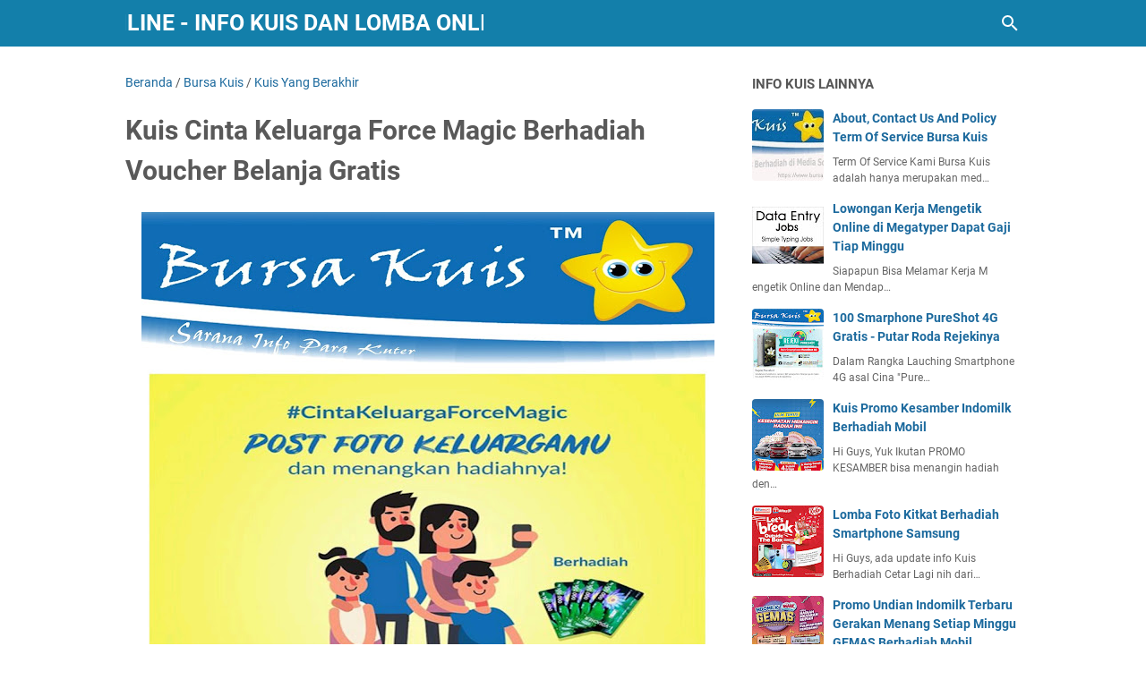

--- FILE ---
content_type: text/javascript; charset=UTF-8
request_url: https://www.bursakuis.com/feeds/posts/summary/-/Kuis%20Yang%20Berakhir?alt=json-in-script&callback=bacaJuga&max-results=5
body_size: 3581
content:
// API callback
bacaJuga({"version":"1.0","encoding":"UTF-8","feed":{"xmlns":"http://www.w3.org/2005/Atom","xmlns$openSearch":"http://a9.com/-/spec/opensearchrss/1.0/","xmlns$blogger":"http://schemas.google.com/blogger/2008","xmlns$georss":"http://www.georss.org/georss","xmlns$gd":"http://schemas.google.com/g/2005","xmlns$thr":"http://purl.org/syndication/thread/1.0","id":{"$t":"tag:blogger.com,1999:blog-6646955512842895171"},"updated":{"$t":"2025-10-15T14:00:05.688+07:00"},"category":[{"term":"Bursa Kuis"},{"term":"Kuis Yang Berakhir"},{"term":"Deadline Bulan Depan"},{"term":"Kuis Berhadiah Voucher Belanja"},{"term":"Burs Kuis"},{"term":"Kuis Berhadiah Motor"},{"term":"Deadline Bulan Ini"},{"term":"Kuis Berhadiah Uang Tunai"},{"term":"Kuis Berhadiah Iphone"},{"term":"kuis online"},{"term":"Give away"},{"term":"kuis berhadiah logam mulia"},{"term":"Kuis Berhadiah HP"},{"term":"Kuis Berhadiah Smartphone Samsung"},{"term":"kuis berhadiah Mobil"},{"term":"kuis berhadiah smartphone"},{"term":"promo undian"},{"term":"kuis berhadiah Sepeda"},{"term":"Kuis Berhadiah gadget"},{"term":"Undian"},{"term":"Kuis berhadiah Sony Play Station 5"},{"term":"Kuis Instagram"},{"term":"kuis berhadiah Laptop"},{"term":"kuis berhadiah"},{"term":"kuis berhadiah saldo Go Pay"},{"term":"Kuis Berhadiah saldo OVO"},{"term":"undian online terbaru"},{"term":"kuis berhadiah kamera"},{"term":"kuis berhadiah smart TV"},{"term":"Kuis Berhadiah TV LED"},{"term":"kuis berhadiah Sepeda Lipat"},{"term":"kuis berhadiah smart watch"},{"term":"kuis berhadiah Smartwatch"},{"term":"Kuis Berhadiah Liburan Ke Luar Negeri"},{"term":"kuis berhadiah  gadget"},{"term":"Sample Gratis"},{"term":"kuis berhadiah E-voucher"},{"term":"Kuis Berhadiah Kamera Mirrorless"},{"term":"Kuis Berhadiah Langsung"},{"term":"Kuis Berhadiah Nintendo Switch"},{"term":"Kuis Berhadiah Paket Umroh Gratis"},{"term":"Kuis Berhadiah Tabungan Pendidikan"},{"term":"survei berhadiah"},{"term":"Kuis Berhadiah Speaker JBL"},{"term":"kuis berhadiah Alat Masak"},{"term":"kuis berhadiah Lemari Es"},{"term":"Kuis berhadiah PS4"},{"term":"kuis Berhadiah wow"},{"term":"kuis berhadiah Mesin Cuci"},{"term":"Kuis Berhadiah Hampers"},{"term":"Kuis Berhadiah Rumah"},{"term":"Kuis Berhadiah Speker Bluetooth"},{"term":"Promo Diskon"},{"term":"kuis Berhadiah Liburan Gratis"},{"term":"kuis berhadiah PS5"},{"term":"lomba foto"},{"term":"undian berhadiah emas"},{"term":"Bursa Game"},{"term":"Bursakuis"},{"term":"Giveaway"},{"term":"Kuis Berhadiah Alat Tulis"},{"term":"Kuis Berhadiah Merchandise"},{"term":"Kuis berhadiah Smarphone Realme"},{"term":"Lomba Foto Alfamart"},{"term":"Lomba Foto Terbaru"},{"term":"Tik Tok Challenge"},{"term":"hadiah langsung"},{"term":"kuis TV LED"},{"term":"kuis alfamart"},{"term":"kuis berhadiah Go pro"},{"term":"kuis berhadiah Voucher Hotel Gratis"},{"term":"kuis berhadiah ac"},{"term":"kuis berhadiah microwave"},{"term":"kuis berhadiah sepatu Olah Raga"},{"term":"kuis berhadiah tv"},{"term":"kuis terbaru"},{"term":"lomba masak"}],"title":{"type":"text","$t":"BURSA KUIS ONLINE - Info Kuis dan Lomba Online Berhadiah"},"subtitle":{"type":"html","$t":"Info Kuis Online Terbaru, Promo Undian dan Lomba Online, Kuis Berhadiah Apa Saja, Lengkap ada di Up Date Info Bursa Kuis Online - Meliputi Kuis Promo Give Away Berhadiah Mobil Terbaru di Media Sosial Instagram, Twitter dan Facebook, Juga Berisi Informasi Kuis Yang Ringan serta Gampang di ikuti dengan Hadiah Yang Menarik serta Tips agar Lebih mudah menjadi Pemenang Kuis dan Lomba Online"},"link":[{"rel":"http://schemas.google.com/g/2005#feed","type":"application/atom+xml","href":"https:\/\/www.bursakuis.com\/feeds\/posts\/summary"},{"rel":"self","type":"application/atom+xml","href":"https:\/\/www.blogger.com\/feeds\/6646955512842895171\/posts\/summary\/-\/Kuis+Yang+Berakhir?alt=json-in-script\u0026max-results=5"},{"rel":"alternate","type":"text/html","href":"https:\/\/www.bursakuis.com\/search\/label\/Kuis%20Yang%20Berakhir"},{"rel":"hub","href":"http://pubsubhubbub.appspot.com/"},{"rel":"next","type":"application/atom+xml","href":"https:\/\/www.blogger.com\/feeds\/6646955512842895171\/posts\/summary\/-\/Kuis+Yang+Berakhir\/-\/Kuis+Yang+Berakhir?alt=json-in-script\u0026start-index=6\u0026max-results=5"}],"author":[{"name":{"$t":"Unknown"},"email":{"$t":"noreply@blogger.com"},"gd$image":{"rel":"http://schemas.google.com/g/2005#thumbnail","width":"16","height":"16","src":"https:\/\/img1.blogblog.com\/img\/b16-rounded.gif"}}],"generator":{"version":"7.00","uri":"http://www.blogger.com","$t":"Blogger"},"openSearch$totalResults":{"$t":"2891"},"openSearch$startIndex":{"$t":"1"},"openSearch$itemsPerPage":{"$t":"5"},"entry":[{"id":{"$t":"tag:blogger.com,1999:blog-6646955512842895171.post-7424201874848168230"},"published":{"$t":"2020-01-28T13:10:00.000+07:00"},"updated":{"$t":"2020-02-04T08:43:19.695+07:00"},"category":[{"scheme":"http://www.blogger.com/atom/ns#","term":"Bursa Kuis"},{"scheme":"http://www.blogger.com/atom/ns#","term":"Kuis Berhadiah HP"},{"scheme":"http://www.blogger.com/atom/ns#","term":"kuis berhadiah logam mulia"},{"scheme":"http://www.blogger.com/atom/ns#","term":"Kuis Yang Berakhir"}],"title":{"type":"text","$t":"Kuis Promo Wang Shan Fair Caring And Sharing Berhadiah Logam Mulia dan HP Android"},"summary":{"type":"text","$t":"Hi guys ! kalian suka konsumsi buah - buahan import berkwalitas kan ? makan buah sangat bermanfaat bagi kesehatan, hmm cobain deh buah - buahan import dari Wang Shan, manis - manis loh, semanis hadiah - hadiahnya juga !\u0026nbsp; yuk ikutan Kuis Promo Wang Shan Fair Caring And Sharing paling lambat 31 Januari 2020 dan menangkan salah satu hadiah spesial Tahun baru dari wang shan berupa 5 Unit TV LED "},"link":[{"rel":"edit","type":"application/atom+xml","href":"https:\/\/www.blogger.com\/feeds\/6646955512842895171\/posts\/default\/7424201874848168230"},{"rel":"self","type":"application/atom+xml","href":"https:\/\/www.blogger.com\/feeds\/6646955512842895171\/posts\/default\/7424201874848168230"},{"rel":"alternate","type":"text/html","href":"https:\/\/www.bursakuis.com\/2020\/01\/kuis-promo-wang-shan-fair-caring-and.html","title":"Kuis Promo Wang Shan Fair Caring And Sharing Berhadiah Logam Mulia dan HP Android"}],"author":[{"name":{"$t":"Unknown"},"email":{"$t":"noreply@blogger.com"},"gd$image":{"rel":"http://schemas.google.com/g/2005#thumbnail","width":"16","height":"16","src":"https:\/\/img1.blogblog.com\/img\/b16-rounded.gif"}}],"media$thumbnail":{"xmlns$media":"http://search.yahoo.com/mrss/","url":"https:\/\/blogger.googleusercontent.com\/img\/b\/R29vZ2xl\/AVvXsEgwc5L2e_Gf7hCuODBtTjq6ghntfzWqFtg2hHUhDFpQQVgCx_btsjgIgRktIJoc-JPEQh6_AzZkDSLS-xdZ55uGH4IeyyW1gpuLK1U3cOcQrbrWquZO1_6ezm8xOtZlt-lFOP4jkffFZII\/s72-c\/Kuis+Promo+Wang+Shan+Fair+Caring+And+Sharing+Berhadiah+Logam+Mulia+dan+HP+Android.jpg","height":"72","width":"72"}},{"id":{"$t":"tag:blogger.com,1999:blog-6646955512842895171.post-8293261827628602470"},"published":{"$t":"2020-01-22T10:27:00.003+07:00"},"updated":{"$t":"2020-02-04T08:46:46.832+07:00"},"category":[{"scheme":"http://www.blogger.com/atom/ns#","term":"Bursa Kuis"},{"scheme":"http://www.blogger.com/atom/ns#","term":"Kuis Berhadiah Liburan Ke Luar Negeri"},{"scheme":"http://www.blogger.com/atom/ns#","term":"Kuis Yang Berakhir"}],"title":{"type":"text","$t":"Kuis Promo Tolak Angin Berhadiah Liburan Gratis Ke Jepang"},"summary":{"type":"text","$t":"\n\n\nHi Guys, Kali ini ada lagi kesempatan buat kalian untuk Liburan Gratis Pol Polan Ke Jepang Loh ! Pokoknya kalian akan di manjakan habis deh di Negeri Sakura, Mau ?\u0026nbsp; Bagi sebagian besar generasi milenial pasti punya impian berlibur ke Jepang, Namun biaya perjalanan dan akomodasi ke Negeri Sakura tersebut tidaklah murah ! Tapi Jangan khawatir guy,s karena kali ini kalian berangkat "},"link":[{"rel":"edit","type":"application/atom+xml","href":"https:\/\/www.blogger.com\/feeds\/6646955512842895171\/posts\/default\/8293261827628602470"},{"rel":"self","type":"application/atom+xml","href":"https:\/\/www.blogger.com\/feeds\/6646955512842895171\/posts\/default\/8293261827628602470"},{"rel":"alternate","type":"text/html","href":"https:\/\/www.bursakuis.com\/2020\/01\/kuis-promo-tolak-angin-berhadiah.html","title":"Kuis Promo Tolak Angin Berhadiah Liburan Gratis Ke Jepang"}],"author":[{"name":{"$t":"Unknown"},"email":{"$t":"noreply@blogger.com"},"gd$image":{"rel":"http://schemas.google.com/g/2005#thumbnail","width":"16","height":"16","src":"https:\/\/img1.blogblog.com\/img\/b16-rounded.gif"}}],"media$thumbnail":{"xmlns$media":"http://search.yahoo.com/mrss/","url":"https:\/\/blogger.googleusercontent.com\/img\/b\/R29vZ2xl\/AVvXsEi5DJueDy9qR9VunrPfxo-7axqG3_9xH8gKJ0-oZUGKNQuxSzWpVe6IzPvGbg52asNqT4QqEHeeGc3r3B3UjaABnn432OECwQq8QAy5zpo-uLnRI6ft-WxQ-iFAi5s4Bb7C25ela4m2EXw\/s72-c\/Kuis+Promo+Tolak+Angin+Berhadiah+Liburan+Gratis+Ke+Jepang.jpg","height":"72","width":"72"}},{"id":{"$t":"tag:blogger.com,1999:blog-6646955512842895171.post-6719143371646964733"},"published":{"$t":"2020-01-05T11:24:00.003+07:00"},"updated":{"$t":"2020-02-04T08:47:10.778+07:00"},"category":[{"scheme":"http://www.blogger.com/atom/ns#","term":"Bursa Kuis"},{"scheme":"http://www.blogger.com/atom/ns#","term":"Kuis Yang Berakhir"}],"title":{"type":"text","$t":"Kuis Promo Ice Cream Paddle Pop Berhadiah 10 Unit Nintendo Switch dan Smartwatch"},"summary":{"type":"text","$t":"\n\n\nHi guys ! Liburan sekolah tlah usai, bukan berarti kesempatan untuk dapat hadiah istimewa juga ikut berakhir loh, yuk mumpung masih ada kesempatan, segera ikutan\u0026nbsp;Kuis Promo Ice Cream Paddle Pop Berhadiah 10 Unit Nintendo Switch dan\u0026nbsp; 10 unit Smartwatch imoo, mau ? Langsung akan di simak dan ikutan promonya sebelum 31 Januari 2020 ya guy's ! Caranya gampang kok, kalian harus jadi "},"link":[{"rel":"edit","type":"application/atom+xml","href":"https:\/\/www.blogger.com\/feeds\/6646955512842895171\/posts\/default\/6719143371646964733"},{"rel":"self","type":"application/atom+xml","href":"https:\/\/www.blogger.com\/feeds\/6646955512842895171\/posts\/default\/6719143371646964733"},{"rel":"alternate","type":"text/html","href":"https:\/\/www.bursakuis.com\/2020\/01\/kuis-promo-ice-cream-paddle-pop.html","title":"Kuis Promo Ice Cream Paddle Pop Berhadiah 10 Unit Nintendo Switch dan Smartwatch"}],"author":[{"name":{"$t":"Unknown"},"email":{"$t":"noreply@blogger.com"},"gd$image":{"rel":"http://schemas.google.com/g/2005#thumbnail","width":"16","height":"16","src":"https:\/\/img1.blogblog.com\/img\/b16-rounded.gif"}}],"media$thumbnail":{"xmlns$media":"http://search.yahoo.com/mrss/","url":"https:\/\/blogger.googleusercontent.com\/img\/b\/R29vZ2xl\/AVvXsEhajdbIONj7ijK9-QpgDExw0oZ33mRFsCraJIKDhxKn4uFc7BXKGS7t-9Snm7tg5fXbdVDxBeiYKsTpOUth0EeCNyd8TjilQJ5-Lm_qM2LIGdSY0j-BP_vAkK7CMl_-ugh0TLxhoh0HN3U\/s72-c\/Promo+Ice+Cream+Peddle+Pop+Berhadiah+Nitendo+Switch+dan+Smart+Watch.jpg","height":"72","width":"72"}},{"id":{"$t":"tag:blogger.com,1999:blog-6646955512842895171.post-7048556015879082291"},"published":{"$t":"2019-12-20T10:31:00.000+07:00"},"updated":{"$t":"2020-01-05T11:58:54.934+07:00"},"category":[{"scheme":"http://www.blogger.com/atom/ns#","term":"Bursa Kuis"},{"scheme":"http://www.blogger.com/atom/ns#","term":"Kuis Yang Berakhir"}],"title":{"type":"text","$t":"Kuis Promo Total Care Berhadiah Smartphone Xiaomi"},"summary":{"type":"text","$t":"\n\n\n\nHi Guys, udah Segar kah nafas mu hari ini ? kalau belum, ayo kumur - kumur dulu pakai Total Care Mouthwash ! dan jangan lupa ya ikutan Kuis Photo Competitionya dengan tema #PilihYangBaik Paling lambat 31 Desember 2019 ! Asyikan di Akhir Tahun ini kalian bisa meraih salah satu Hadiah wow dari Total Care Berupa Smartphone Xiaomi Redmi 7, atau Samsung Smartwatch atau Voucher Belanja Alfamidi "},"link":[{"rel":"edit","type":"application/atom+xml","href":"https:\/\/www.blogger.com\/feeds\/6646955512842895171\/posts\/default\/7048556015879082291"},{"rel":"self","type":"application/atom+xml","href":"https:\/\/www.blogger.com\/feeds\/6646955512842895171\/posts\/default\/7048556015879082291"},{"rel":"alternate","type":"text/html","href":"https:\/\/www.bursakuis.com\/2019\/12\/kuis-promo-total-care-berhadiah.html","title":"Kuis Promo Total Care Berhadiah Smartphone Xiaomi"}],"author":[{"name":{"$t":"Unknown"},"email":{"$t":"noreply@blogger.com"},"gd$image":{"rel":"http://schemas.google.com/g/2005#thumbnail","width":"16","height":"16","src":"https:\/\/img1.blogblog.com\/img\/b16-rounded.gif"}}],"media$thumbnail":{"xmlns$media":"http://search.yahoo.com/mrss/","url":"https:\/\/blogger.googleusercontent.com\/img\/b\/R29vZ2xl\/AVvXsEjOX6rpLjzMOAfbdHqXVEZywJnHyaUWsViJZjf29ogwiSo2fHMlHod1kP-3sznH-mpDvkA76AKlKBCl6_r7fq9ttSVb9Xa_ciGDgQDr_VWVJdHr_pEMLzovlV8dH9ZnC7EiTBBaPBC7xVo\/s72-c\/Kuis+Promo+Total+Care+Berhadiah+Smartphone+Xiaomi.jpg","height":"72","width":"72"}},{"id":{"$t":"tag:blogger.com,1999:blog-6646955512842895171.post-2634680085769210992"},"published":{"$t":"2019-12-11T13:51:00.001+07:00"},"updated":{"$t":"2020-01-08T15:14:02.084+07:00"},"category":[{"scheme":"http://www.blogger.com/atom/ns#","term":"Bursa Kuis"},{"scheme":"http://www.blogger.com/atom/ns#","term":"Kuis Yang Berakhir"}],"title":{"type":"text","$t":"Kuis Promo Kalap Competition Bukalapak Berhadiah Iphone dan Laptop "},"summary":{"type":"text","$t":"\n\n\n\nHi Guys ! Udah tahu kan Toko Online Langganan Kamu lagi Ngadain Kontes Ikutan Kalap dengan hadiah - hadiah wow ? Bentar lagi event 12.12 akan segera tiba, biasanya kalian yang hobi belanja akan semakin kalap belanja barang - barang icaran kalian karena ada banyak diskon wow, ia kan guys ! Nah sekarang saatnya dapat Rejeki Double, selain dapat barang murah, kalian juga berkesempatan "},"link":[{"rel":"edit","type":"application/atom+xml","href":"https:\/\/www.blogger.com\/feeds\/6646955512842895171\/posts\/default\/2634680085769210992"},{"rel":"self","type":"application/atom+xml","href":"https:\/\/www.blogger.com\/feeds\/6646955512842895171\/posts\/default\/2634680085769210992"},{"rel":"alternate","type":"text/html","href":"https:\/\/www.bursakuis.com\/2019\/12\/kuis-promo-kalap-competition-bukalapak.html","title":"Kuis Promo Kalap Competition Bukalapak Berhadiah Iphone dan Laptop "}],"author":[{"name":{"$t":"Unknown"},"email":{"$t":"noreply@blogger.com"},"gd$image":{"rel":"http://schemas.google.com/g/2005#thumbnail","width":"16","height":"16","src":"https:\/\/img1.blogblog.com\/img\/b16-rounded.gif"}}],"media$thumbnail":{"xmlns$media":"http://search.yahoo.com/mrss/","url":"https:\/\/blogger.googleusercontent.com\/img\/b\/R29vZ2xl\/AVvXsEhc1m2DSHT0p_v9Jy_MJiDCOft0VMwlSeR4gcuaJtN2lYtqVXW4kSCGelooFPdZFNvSuDwKnMHYJrgyMZrSukRljygAmiHVDkjCQYYTfBsw4ONaz6hjdSFl4KSx89lgFkU6-inVjpFst_I\/s72-c\/Kuis+Promo+Kalap+Competition+Bukalapak+Berhadiah+Iphone+dan+Laptop+.jpg","height":"72","width":"72"}}]}});

--- FILE ---
content_type: text/javascript; charset=UTF-8
request_url: https://www.bursakuis.com/feeds/posts/default/-/Bursa%20Kuis?alt=json-in-script&orderby=updated&start-index=1288&max-results=5&callback=msRelatedPosts
body_size: 30179
content:
// API callback
msRelatedPosts({"version":"1.0","encoding":"UTF-8","feed":{"xmlns":"http://www.w3.org/2005/Atom","xmlns$openSearch":"http://a9.com/-/spec/opensearchrss/1.0/","xmlns$blogger":"http://schemas.google.com/blogger/2008","xmlns$georss":"http://www.georss.org/georss","xmlns$gd":"http://schemas.google.com/g/2005","xmlns$thr":"http://purl.org/syndication/thread/1.0","id":{"$t":"tag:blogger.com,1999:blog-6646955512842895171"},"updated":{"$t":"2025-10-15T14:00:05.688+07:00"},"category":[{"term":"Bursa Kuis"},{"term":"Kuis Yang Berakhir"},{"term":"Deadline Bulan Depan"},{"term":"Kuis Berhadiah Voucher Belanja"},{"term":"Burs Kuis"},{"term":"Kuis Berhadiah Motor"},{"term":"Deadline Bulan Ini"},{"term":"Kuis Berhadiah Uang Tunai"},{"term":"Kuis Berhadiah Iphone"},{"term":"kuis online"},{"term":"Give away"},{"term":"kuis berhadiah logam mulia"},{"term":"Kuis Berhadiah HP"},{"term":"Kuis Berhadiah Smartphone Samsung"},{"term":"kuis berhadiah Mobil"},{"term":"kuis berhadiah smartphone"},{"term":"promo undian"},{"term":"kuis berhadiah Sepeda"},{"term":"Kuis Berhadiah gadget"},{"term":"Undian"},{"term":"Kuis berhadiah Sony Play Station 5"},{"term":"Kuis Instagram"},{"term":"kuis berhadiah Laptop"},{"term":"kuis berhadiah"},{"term":"kuis berhadiah saldo Go Pay"},{"term":"Kuis Berhadiah saldo OVO"},{"term":"undian online terbaru"},{"term":"kuis berhadiah kamera"},{"term":"kuis berhadiah smart TV"},{"term":"Kuis Berhadiah TV LED"},{"term":"kuis berhadiah Sepeda Lipat"},{"term":"kuis berhadiah smart watch"},{"term":"kuis berhadiah Smartwatch"},{"term":"Kuis Berhadiah Liburan Ke Luar Negeri"},{"term":"kuis berhadiah  gadget"},{"term":"Sample Gratis"},{"term":"kuis berhadiah E-voucher"},{"term":"Kuis Berhadiah Kamera Mirrorless"},{"term":"Kuis Berhadiah Langsung"},{"term":"Kuis Berhadiah Nintendo Switch"},{"term":"Kuis Berhadiah Paket Umroh Gratis"},{"term":"Kuis Berhadiah Tabungan Pendidikan"},{"term":"survei berhadiah"},{"term":"Kuis Berhadiah Speaker JBL"},{"term":"kuis berhadiah Alat Masak"},{"term":"kuis berhadiah Lemari Es"},{"term":"Kuis berhadiah PS4"},{"term":"kuis Berhadiah wow"},{"term":"kuis berhadiah Mesin Cuci"},{"term":"Kuis Berhadiah Hampers"},{"term":"Kuis Berhadiah Rumah"},{"term":"Kuis Berhadiah Speker Bluetooth"},{"term":"Promo Diskon"},{"term":"kuis Berhadiah Liburan Gratis"},{"term":"kuis berhadiah PS5"},{"term":"lomba foto"},{"term":"undian berhadiah emas"},{"term":"Bursa Game"},{"term":"Bursakuis"},{"term":"Giveaway"},{"term":"Kuis Berhadiah Alat Tulis"},{"term":"Kuis Berhadiah Merchandise"},{"term":"Kuis berhadiah Smarphone Realme"},{"term":"Lomba Foto Alfamart"},{"term":"Lomba Foto Terbaru"},{"term":"Tik Tok Challenge"},{"term":"hadiah langsung"},{"term":"kuis TV LED"},{"term":"kuis alfamart"},{"term":"kuis berhadiah Go pro"},{"term":"kuis berhadiah Voucher Hotel Gratis"},{"term":"kuis berhadiah ac"},{"term":"kuis berhadiah microwave"},{"term":"kuis berhadiah sepatu Olah Raga"},{"term":"kuis berhadiah tv"},{"term":"kuis terbaru"},{"term":"lomba masak"}],"title":{"type":"text","$t":"BURSA KUIS ONLINE - Info Kuis dan Lomba Online Berhadiah"},"subtitle":{"type":"html","$t":"Info Kuis Online Terbaru, Promo Undian dan Lomba Online, Kuis Berhadiah Apa Saja, Lengkap ada di Up Date Info Bursa Kuis Online - Meliputi Kuis Promo Give Away Berhadiah Mobil Terbaru di Media Sosial Instagram, Twitter dan Facebook, Juga Berisi Informasi Kuis Yang Ringan serta Gampang di ikuti dengan Hadiah Yang Menarik serta Tips agar Lebih mudah menjadi Pemenang Kuis dan Lomba Online"},"link":[{"rel":"http://schemas.google.com/g/2005#feed","type":"application/atom+xml","href":"https:\/\/www.bursakuis.com\/feeds\/posts\/default"},{"rel":"self","type":"application/atom+xml","href":"https:\/\/www.blogger.com\/feeds\/6646955512842895171\/posts\/default\/-\/Bursa+Kuis?alt=json-in-script\u0026start-index=1288\u0026max-results=5\u0026orderby=updated"},{"rel":"alternate","type":"text/html","href":"https:\/\/www.bursakuis.com\/search\/label\/Bursa%20Kuis"},{"rel":"hub","href":"http://pubsubhubbub.appspot.com/"},{"rel":"previous","type":"application/atom+xml","href":"https:\/\/www.blogger.com\/feeds\/6646955512842895171\/posts\/default\/-\/Bursa+Kuis\/-\/Bursa+Kuis?alt=json-in-script\u0026start-index=1283\u0026max-results=5\u0026orderby=updated"},{"rel":"next","type":"application/atom+xml","href":"https:\/\/www.blogger.com\/feeds\/6646955512842895171\/posts\/default\/-\/Bursa+Kuis\/-\/Bursa+Kuis?alt=json-in-script\u0026start-index=1293\u0026max-results=5\u0026orderby=updated"}],"author":[{"name":{"$t":"Unknown"},"email":{"$t":"noreply@blogger.com"},"gd$image":{"rel":"http://schemas.google.com/g/2005#thumbnail","width":"16","height":"16","src":"https:\/\/img1.blogblog.com\/img\/b16-rounded.gif"}}],"generator":{"version":"7.00","uri":"http://www.blogger.com","$t":"Blogger"},"openSearch$totalResults":{"$t":"3338"},"openSearch$startIndex":{"$t":"1288"},"openSearch$itemsPerPage":{"$t":"5"},"entry":[{"id":{"$t":"tag:blogger.com,1999:blog-6646955512842895171.post-5038132209333098580"},"published":{"$t":"2017-04-21T20:46:00.001+07:00"},"updated":{"$t":"2017-06-01T11:22:31.208+07:00"},"category":[{"scheme":"http://www.blogger.com/atom/ns#","term":"Bursa Kuis"},{"scheme":"http://www.blogger.com/atom/ns#","term":"Kuis Yang Berakhir"}],"title":{"type":"text","$t":"Kuis Sharing Bunda Konicare Paket Produk"},"content":{"type":"html","$t":"\u003Cdiv class=\"separator\" style=\"clear: both; text-align: center;\"\u003E\n\u003Ca href=\"https:\/\/blogger.googleusercontent.com\/img\/b\/R29vZ2xl\/AVvXsEj9LlbVpdTXsOoJ6w52xrqU28IfJu0VJB6in3ZvAd6uS1DHl_LColmAzykXYpVMs5pJuRwY-ycpww8_wePjcFiME4QH240DdwNRJRoLqYNXmcUl7XnLVZkHF23_dMiks20FFDycVCqgWX4\/s1600\/Kuis+Sharing+Bunda+Konicare+Paket+Produk.jpg\" imageanchor=\"1\" style=\"margin-left: 1em; margin-right: 1em;\"\u003E\u003Cimg border=\"0\" height=\"640\" src=\"https:\/\/blogger.googleusercontent.com\/img\/b\/R29vZ2xl\/AVvXsEj9LlbVpdTXsOoJ6w52xrqU28IfJu0VJB6in3ZvAd6uS1DHl_LColmAzykXYpVMs5pJuRwY-ycpww8_wePjcFiME4QH240DdwNRJRoLqYNXmcUl7XnLVZkHF23_dMiks20FFDycVCqgWX4\/s640\/Kuis+Sharing+Bunda+Konicare+Paket+Produk.jpg\" width=\"640\" \/\u003E\u003C\/a\u003E\u003C\/div\u003E\n\u003Cbr \/\u003E\nSelalu ada cerita seru dan berkesan ketika bunda bersama si kecil, Yuk share pengalaman atau tips bunda bersama si kecil dan konicare di facebook\u0026nbsp; Bunda Konicare, paling lambat 5 Mei 2017 dan menangkan paket hadiah istimewa untuk bunda dan sang buah hati persembahan dari Konicare, sebelum ikutan kuis ini , silahkan bunda simak dulu syarat dan ketentuan kuis ini di bawah ya :\u003Cbr \/\u003E\n\u003Cbr \/\u003E\n\u003Cbr \/\u003E\n\u003Cspan class=\"fbPhotosPhotoCaption\" data-ft=\"{\u0026quot;tn\u0026quot;:\u0026quot;K\u0026quot;}\" id=\"fbPhotoSnowliftCaption\" tabindex=\"0\"\u003E\u003Cspan class=\"hasCaption\"\u003E\u003Cspan class=\"fbPhotosPhotoCaption\" data-ft=\"{\u0026quot;tn\u0026quot;:\u0026quot;K\u0026quot;}\" id=\"fbPhotoSnowliftCaption\" tabindex=\"0\"\u003E\u003Cspan class=\"hasCaption\"\u003E\u003Cspan span=\"\" style=\"font-size: normal;\"\u003E\u003Cspan span=\"\" style=\"font-size: normal;\"\u003E\u003Cspan span=\"\" style=\"font-size: normal;\"\u003E\u003Cspan span=\"\" style=\"font-size: normal;\"\u003E\n\u003Cbr \/\u003E\n\u003Cspan span=\"\" style=\"font-size: normal;\"\u003E\u003Cbr \/\u003EJangan Lupa Klik Like Fans Page \u003Ca href=\"https:\/\/web.facebook.com\/BursaKuis\" rel=\"nofollow\" target=\"_blank\"\u003EBursa Kuis\u003C\/a\u003E atau bagikan info-nya dengan menekan Tombol Like dan Share di samping ini \u003Ciframe allowtransparency=\"true\" frameborder=\"0\" height=\"46\" scrolling=\"no\" src=\"https:\/\/www.facebook.com\/plugins\/like.php?href=https%3A%2F%2Fwww.facebook.com%2FBursaKuis%2F\u0026amp;width=141\u0026amp;layout=button_count\u0026amp;action=like\u0026amp;size=small\u0026amp;show_faces=false\u0026amp;share=true\u0026amp;height=46\u0026amp;appId\" style=\"border: medium none; overflow: hidden;\" width=\"141\"\u003E\u003C\/iframe\u003E\u003C\/span\u003E \u003Cbr \/\u003E\n\u003Cspan style=\"font-size: normal;\"\u003EBagi Yang Punya Twitter Kamu bisa\u0026nbsp; \u003Ca class=\"twitter-follow-button\" data-show-count=\"false\" href=\"https:\/\/twitter.com\/BursaKuis\"\u003EFollow @BursaKuis\u003C\/a\u003E\n untuk mendapatkan up date kuis terbaru dan Voucher Belanja Gratis serta Sample Produk Gratis.\u003C\/span\u003E\u003Cscript\u003E!function(d,s,id){var js,fjs=d.getElementsByTagName(s)[0],p=\/^http:\/.test(d.location)?'http':'https';if(!d.getElementById(id)){js=d.createElement(s);js.id=id;js.src=p+':\/\/platform.twitter.com\/widgets.js';fjs.parentNode.insertBefore(js,fjs);}}(document, 'script', 'twitter-wjs');\u003C\/script\u003E\u003Cbr \/\u003E\n\u003Cspan style=\"font-size: normal;\"\u003EKini kamu juga bisa ikuti kami di Instagram untuk update kuis - kuis terbaru Versi Instagram di sana, silahkan follow Instagram kami dengan cara menekan tombol View On Instagram di samping ini \n\u003Ca class=\"ig-b- ig-b-v-24\" href=\"https:\/\/www.instagram.com\/bursakuis\/?ref=badge\"\u003E\u003Cimg alt=\"Instagram\" src=\"\/\/badges.instagram.com\/static\/images\/ig-badge-view-24.png\" \/\u003E\u003C\/a\u003E\u003C\/span\u003E\u003Cstyle\u003E.ig-b- { display: inline-block; }\n.ig-b- img { visibility: hidden; }\n.ig-b-:hover { background-position: 0 -60px; } .ig-b-:active { background-position: 0 -120px; }\n.ig-b-v-24 { width: 137px; height: 24px; background: url(\/\/badges.instagram.com\/static\/images\/ig-badge-view-sprite-24.png) no-repeat 0 0; }\n@media only screen and (-webkit-min-device-pixel-ratio: 2), only screen and (min--moz-device-pixel-ratio: 2), only screen and (-o-min-device-pixel-ratio: 2 \/ 1), only screen and (min-device-pixel-ratio: 2), only screen and (min-resolution: 192dpi), only screen and (min-resolution: 2dppx) {\n.ig-b-v-24 { background-image: url(\/\/badges.instagram.com\/static\/images\/ig-badge-view-sprite-24@2x.png); background-size: 160px 178px; } }\u003C\/style\u003E\n\u003Cbr \/\u003E\n\u003Cb br=\"\"\u003E\u003Cbr \/\u003E\u003Cbr \/\u003E\u003Cbr \/\u003E\u003Cb\u003ECara Ikutan\u0026nbsp; \u003C\/b\u003E\u003C\/b\u003E\u003C\/span\u003E\u003C\/span\u003E\u003C\/span\u003E\u003C\/span\u003E\u003C\/span\u003E\u003C\/span\u003E\u003C\/span\u003E\u003Cb\u003EKuis Sharing Bunda Konicare Paket Produk \u003C\/b\u003E\u003C\/span\u003E\u003Cbr \/\u003E\n\u003Cspan class=\"fbPhotosPhotoCaption\" data-ft=\"{\u0026quot;tn\u0026quot;:\u0026quot;K\u0026quot;}\" id=\"fbPhotoSnowliftCaption\" tabindex=\"0\"\u003E\u003Cspan class=\"fbPhotosPhotoCaption\" data-ft=\"{\u0026quot;tn\u0026quot;:\u0026quot;K\u0026quot;}\" id=\"fbPhotoSnowliftCaption\" tabindex=\"0\"\u003E\u003Cspan class=\"hasCaption\"\u003ESetiap\n anak memiliki kecenderungan untuk meniru sikap orang tuanya dalam \nberbagai hal, lho, Bun. Sebagai idola si kecil, pastikan selalu \nmemberikan contoh yang baik, ya, agar kepribadian dan karakter si kecil \ndapat berkembang secara positif.\u003Cbr \/\u003E\u003Cbr \/\u003E Untuk mewujudkan karakter positif \nsi kecil, Konicare mengajak bunda untuk sharing pengalaman atau tips \nuntuk menjadi sosok idola atau cont\u003Cspan class=\"text_exposed_show\"\u003Eoh yang baik bagi si kecil di kolom komentar Facebook, Instagram, Twitter, dan website Bunda Konicare dengan format :\u003Cbr \/\u003E \u003Cbr \/\u003ECerita\/Tips Bunda (Spasi) Hashtag #SharingBundaKonicare (Spasi) hashtag #IdolaSiKecil (Spasi) mention\/tag 2 akun FB\/Instagram\/Twitter akun teman\u003Cbr \/\u003E\u003Cbr \/\u003E Periode berlangsung dari tanggal 18 April-5 Mei 2017.\u003Cbr \/\u003E\u003Cbr \/\u003E\n Hadiahnya lumayan loh,\u0026nbsp; Ada 10 paket Konicare untuk 10 pemenang \ndengan cerita pengalaman atau tips terbaik. Yuk, segera share pengalaman\n bunda dan menangkan paket hadiahnya. - Good Luck !\u003C\/span\u003E\u003C\/span\u003E\u003C\/span\u003E\u003C\/span\u003E\u003Cbr \/\u003E\n\u003Cspan class=\"fbPhotosPhotoCaption\" data-ft=\"{\u0026quot;tn\u0026quot;:\u0026quot;K\u0026quot;}\" id=\"fbPhotoSnowliftCaption\" tabindex=\"0\"\u003E\u003Cspan class=\"hasCaption\"\u003E\u003Cspan class=\"text_exposed_show\"\u003E\u003Cspan style=\"font-size: MsoNormal;\"\u003E\u003Cb\u003ETerima kasih atas partisipasinya, dan semoga kamu beruntung\nkali ini !\u003C\/b\u003E\u003C\/span\u003E\u003C\/span\u003E\u003C\/span\u003E\u003C\/span\u003E\u003Cbr \/\u003E\n\u003Cdiv class=\"MsoNormal\"\u003E\n\u003Cbr \/\u003E\n\u003Cbr \/\u003E\u003C\/div\u003E\n\u003Cdiv class=\"MsoNormal\"\u003E\n\u003Cbr \/\u003E\u003C\/div\u003E\n\u003Cdiv class=\"MsoNormal\"\u003E\nSumber :\u003Cb\u003E\u003Ci\u003E\u0026nbsp;\u003C\/i\u003E\u003C\/b\u003E \u003Cspan style=\"color: blue;\"\u003Ehttps:\/\/www.facebook.com\/BundaKonicare\/photos\/a.228419000674727.1073741828.228129810703646\/688714317978524\/?type=3\u0026amp;theater\u003C\/span\u003E\u003Cb\u003E\u003Ci\u003E\u003Cbr \/\u003E\u003Cbr \/\u003ESelamat Berkreatifitas kawan - kawan, buatlah karya terbaikmu sekarang\u003Cspan style=\"mso-spacerun: yes;\"\u003E\u0026nbsp; \u003C\/span\u003E!\u003C\/i\u003E\u003C\/b\u003E\u003C\/div\u003E\n\u003Cbr \/\u003E\n\u003Cbr \/\u003E\n\u003Cbr \/\u003E\n\u003Ciframe frameborder=\"0\" height=\"40\" scrolling=\"no\" src=\"https:\/\/lap.lazada.com\/searchbar\/searchbar.php?aff_id=24444\u0026amp;country=id\u0026amp;placeholder=Cari%20Di%20Sini\" width=\"270\"\u003E\u003C\/iframe\u003E\n\n\n\u003Cbr \/\u003E\n\u003Cbr \/\u003E\n\u003Cbr \/\u003E\n\u003Cspan class=\"_Tgc\"\u003E\u003Cspan class=\"text_exposed_show\"\u003E\u003Cb\u003E\u003Cspan class=\"fbPhotosPhotoCaption\" data-ft=\"{\u0026quot;tn\u0026quot;:\u0026quot;K\u0026quot;}\" id=\"fbPhotoSnowliftCaption\" tabindex=\"0\"\u003E\u003Cspan class=\"hasCaption\"\u003E\u003Cspan class=\"_Tgc\"\u003E\u003Cspan class=\"text_exposed_show\"\u003E\u003Cspan class=\"fbPhotosPhotoCaption\" data-ft=\"{\u0026quot;tn\u0026quot;:\u0026quot;K\u0026quot;}\" id=\"fbPhotoSnowliftCaption\" tabindex=\"0\"\u003E\u003Cspan class=\"hasCaption\"\u003E\u003Cspan style=\"font-size: small;\"\u003E\u003Cspan style=\"font-size: large;\"\u003ECek Info Jadwal\u0026nbsp; Promo Wow Berikutnya di \u003Ca href=\"http:\/\/ho.lazada.co.id\/SH4FaE\" rel=\"nofollow\" target=\"_blank\"\u003E\u003Cb\u003E--- \u0026gt; SINI\u003C\/b\u003E\u003C\/a\u003E\u003C\/span\u003E\u003C\/span\u003E\u0026nbsp;\u0026nbsp;\n\u003Cbr \/\u003E\u003Cbr \/\u003E\u003Cbr \/\u003Eatau Bisa\u0026nbsp; \u003C\/span\u003E\u003C\/span\u003E\u003C\/span\u003E\u003C\/span\u003E\u003C\/span\u003E\u003C\/span\u003E\u003C\/b\u003E\u003C\/span\u003E\u003C\/span\u003E\u003Cspan style=\"font-size: small;\"\u003E\u003Cb\u003EDi\u003C\/b\u003E --\u0026gt; \u003Cspan style=\"font-size: large;\"\u003E\u003Cb\u003E\u003Ca href=\"https:\/\/ho.blibli.com\/SH6E\" rel=\"nofollow\" target=\"_blank\"\u003ESINI\u003C\/a\u003E\u003C\/b\u003E\u003C\/span\u003E\u003C\/span\u003E\u003Cbr \/\u003E\n\u003Cspan class=\"_Tgc\"\u003E\u003Cspan class=\"text_exposed_show\"\u003E\u003Cb\u003E\u003Cspan class=\"fbPhotosPhotoCaption\" data-ft=\"{\u0026quot;tn\u0026quot;:\u0026quot;K\u0026quot;}\" id=\"fbPhotoSnowliftCaption\" tabindex=\"0\"\u003E\u003Cspan class=\"_Tgc\"\u003E\u003Cspan class=\"text_exposed_show\"\u003E\u003Cspan class=\"fbPhotosPhotoCaption\" data-ft=\"{\u0026quot;tn\u0026quot;:\u0026quot;K\u0026quot;}\" id=\"fbPhotoSnowliftCaption\" tabindex=\"0\"\u003E\u003Cspan class=\"hasCaption\"\u003E\u003Cspan class=\"fbPhotosPhotoCaption\" data-ft=\"{\u0026quot;tn\u0026quot;:\u0026quot;K\u0026quot;}\" id=\"fbPhotoSnowliftCaption\" style=\"font-size: small;\" tabindex=\"0\"\u003E\u003Cspan class=\"hasCaption\"\u003E\u003Cspan style=\"color: red;\"\u003E\u003Cb\u003E\u003Cspan style=\"background-color: white;\"\u003E\u003Cspan style=\"color: #999999;\"\u003E\u003Cbr \/\u003E\u003C\/span\u003E\u003C\/span\u003E\u003C\/b\u003E\u003C\/span\u003E\u003C\/span\u003E\u003C\/span\u003E\u003C\/span\u003E\u003C\/span\u003E\u003C\/span\u003E\u003C\/span\u003E\u003C\/span\u003E\u003C\/b\u003E\u003C\/span\u003E\u003C\/span\u003E\u0026nbsp;\u003Cspan style=\"font-size: small;\"\u003E\u003Cb\u003E\u003Cbr \/\u003ED\u003Cspan style=\"font-size: large;\"\u003Ean di\u0026nbsp;\u003C\/span\u003E\u003C\/b\u003E --\u0026gt; \u003Cspan style=\"font-size: large;\"\u003E\u003Cb\u003E\u003Ca href=\"https:\/\/elevenia.go2cloud.org\/SH3K\" rel=\"nofollow\" target=\"_blank\"\u003ESINI\u003C\/a\u003E\u003C\/b\u003E\u003C\/span\u003E\u003C\/span\u003E\u003Cbr \/\u003E\n\u003Cbr \/\u003E\n\u003Cbr \/\u003E\n\u003Cspan class=\"_Tgc\"\u003E\u003Cspan class=\"text_exposed_show\"\u003E\u003Cb\u003E\u003Cspan class=\"fbPhotosPhotoCaption\" data-ft=\"{\u0026quot;tn\u0026quot;:\u0026quot;K\u0026quot;}\" id=\"fbPhotoSnowliftCaption\" tabindex=\"0\"\u003E\u003Cspan class=\"_Tgc\"\u003E\u003Cspan class=\"text_exposed_show\"\u003E\u003Cspan class=\"fbPhotosPhotoCaption\" data-ft=\"{\u0026quot;tn\u0026quot;:\u0026quot;K\u0026quot;}\" id=\"fbPhotoSnowliftCaption\" tabindex=\"0\"\u003E\u003Cspan class=\"hasCaption\"\u003E\u003Cspan class=\"fbPhotosPhotoCaption\" data-ft=\"{\u0026quot;tn\u0026quot;:\u0026quot;K\u0026quot;}\" id=\"fbPhotoSnowliftCaption\" style=\"font-size: small;\" tabindex=\"0\"\u003E\u003Cspan class=\"hasCaption\"\u003E\u003Cspan style=\"color: red;\"\u003E\u003Cb\u003E\u003Cspan style=\"background-color: white;\"\u003E\u003Cspan style=\"color: #999999;\"\u003E\u003Cbr \/\u003E\u003Cbr \/\u003E*\n Agar Kamu tidak kehilangan informasi ini silahkan Klik Tombol Share \nTerlebih Dahulu yang ada di paling bawah artikel ini ke Facebook atau \nTwitter Kamu.\u003C\/span\u003E\u003C\/span\u003E\u003C\/b\u003E\u003C\/span\u003E\u003C\/span\u003E\u003C\/span\u003E\u003Cspan style=\"font-size: small;\"\u003E\u003Cbr \/\u003E\u003C\/span\u003E\n\u003Cspan class=\"fbPhotosPhotoCaption\" data-ft=\"{\u0026quot;tn\u0026quot;:\u0026quot;K\u0026quot;}\" id=\"fbPhotoSnowliftCaption\" style=\"font-size: small;\" tabindex=\"0\"\u003E\u003Cspan class=\"hasCaption\"\u003E\u003Cbr \/\u003E\u003Cbr \/\u003E========================================================================\u003C\/span\u003E\u003C\/span\u003E\u003C\/span\u003E\u003C\/span\u003E\u003C\/span\u003E\u003C\/span\u003E\u003C\/span\u003E\u003C\/b\u003E\u003C\/span\u003E\u003C\/span\u003E\u003Cbr \/\u003E\n\u003Ch4 class=\"panel-title\"\u003E\n\u003Cspan class=\"_Tgc\"\u003E\u003Cspan class=\"text_exposed_show\"\u003E\n\u003Cb\u003E\u003Cspan class=\"fbPhotosPhotoCaption\" data-ft=\"{\u0026quot;tn\u0026quot;:\u0026quot;K\u0026quot;}\" id=\"fbPhotoSnowliftCaption\" tabindex=\"0\"\u003E\u003Cspan class=\"_Tgc\"\u003E\u003Cspan class=\"text_exposed_show\"\u003E\u003Cspan class=\"fbPhotosPhotoCaption\" data-ft=\"{\u0026quot;tn\u0026quot;:\u0026quot;K\u0026quot;}\" id=\"fbPhotoSnowliftCaption\" tabindex=\"0\"\u003E\u003Cspan class=\"hasCaption\"\u003E\n\u003Cspan class=\"fbPhotosPhotoCaption\" data-ft=\"{\u0026quot;tn\u0026quot;:\u0026quot;K\u0026quot;}\" id=\"fbPhotoSnowliftCaption\" style=\"font-size: small;\" tabindex=\"0\"\u003E\u003Cspan class=\"hasCaption\"\u003E\n\u003C\/span\u003E\u003C\/span\u003E\u003C\/span\u003E\u003C\/span\u003E\u003C\/span\u003E\u003C\/span\u003E\u003C\/span\u003E\u003C\/b\u003E\u003C\/span\u003E\u003C\/span\u003E\u003C\/h4\u003E\n\u003Ch4 class=\"panel-title\"\u003E\n\u003Cspan class=\"_Tgc\"\u003E\u003Cspan class=\"text_exposed_show\"\u003E\n\u003Cb\u003E\u003Cspan class=\"fbPhotosPhotoCaption\" data-ft=\"{\u0026quot;tn\u0026quot;:\u0026quot;K\u0026quot;}\" id=\"fbPhotoSnowliftCaption\" tabindex=\"0\"\u003E\u003Cspan class=\"_Tgc\"\u003E\u003Cspan class=\"text_exposed_show\"\u003E\u003Cspan class=\"fbPhotosPhotoCaption\" data-ft=\"{\u0026quot;tn\u0026quot;:\u0026quot;K\u0026quot;}\" id=\"fbPhotoSnowliftCaption\" tabindex=\"0\"\u003E\u003Cspan class=\"hasCaption\"\u003E\n\u003C\/span\u003E\u003C\/span\u003E\u003C\/span\u003E\u003C\/span\u003E\u003C\/span\u003E\u003C\/b\u003E\u003C\/span\u003E\u003C\/span\u003E\u003C\/h4\u003E\n\u003Ch4 class=\"panel-title\"\u003E\n\u003Cspan class=\"_Tgc\"\u003E\u003Cspan class=\"text_exposed_show\"\u003E\n\u003Cb\u003E\u003Cspan class=\"fbPhotosPhotoCaption\" data-ft=\"{\u0026quot;tn\u0026quot;:\u0026quot;K\u0026quot;}\" id=\"fbPhotoSnowliftCaption\" tabindex=\"0\"\u003E\u003Cspan class=\"_Tgc\"\u003E\u003Cspan class=\"text_exposed_show\"\u003E\u003Cspan class=\"fbPhotosPhotoCaption\" data-ft=\"{\u0026quot;tn\u0026quot;:\u0026quot;K\u0026quot;}\" id=\"fbPhotoSnowliftCaption\" tabindex=\"0\"\u003E\u003Cspan class=\"hasCaption\"\u003E\n\u003C\/span\u003E\u003C\/span\u003E\u003C\/span\u003E\u003C\/span\u003E\u003C\/span\u003E\u003C\/b\u003E\u003C\/span\u003E\u003C\/span\u003E\u003C\/h4\u003E\n\u003Ch4 class=\"panel-title\"\u003E\n\u003Cspan class=\"_Tgc\"\u003E\u003Cspan class=\"text_exposed_show\"\u003E\n\u003Cb\u003E\u003Cspan class=\"fbPhotosPhotoCaption\" data-ft=\"{\u0026quot;tn\u0026quot;:\u0026quot;K\u0026quot;}\" id=\"fbPhotoSnowliftCaption\" tabindex=\"0\"\u003E\u003Cspan class=\"_Tgc\"\u003E\u003Cspan class=\"text_exposed_show\"\u003E\u003Cspan class=\"fbPhotosPhotoCaption\" data-ft=\"{\u0026quot;tn\u0026quot;:\u0026quot;K\u0026quot;}\" id=\"fbPhotoSnowliftCaption\" tabindex=\"0\"\u003E\u003Cspan class=\"hasCaption\"\u003E\n\u003C\/span\u003E\u003C\/span\u003E\u003C\/span\u003E\u003C\/span\u003E\u003C\/span\u003E\u003C\/b\u003E\u003C\/span\u003E\u003C\/span\u003E\u003C\/h4\u003E\n\u003Ch4 class=\"panel-title\"\u003E\n\u003Cspan class=\"_Tgc\"\u003E\u003Cspan class=\"text_exposed_show\"\u003E\n\u003Cb\u003E\u003Cspan class=\"fbPhotosPhotoCaption\" data-ft=\"{\u0026quot;tn\u0026quot;:\u0026quot;K\u0026quot;}\" id=\"fbPhotoSnowliftCaption\" tabindex=\"0\"\u003E\u003Cspan class=\"_Tgc\"\u003E\u003Cspan class=\"text_exposed_show\"\u003E\u003Cspan class=\"fbPhotosPhotoCaption\" data-ft=\"{\u0026quot;tn\u0026quot;:\u0026quot;K\u0026quot;}\" id=\"fbPhotoSnowliftCaption\" tabindex=\"0\"\u003E\u003Cspan class=\"hasCaption\"\u003E\n\u003C\/span\u003E\u003C\/span\u003E\u003C\/span\u003E\u003C\/span\u003E\u003C\/span\u003E\u003C\/b\u003E\u003C\/span\u003E\u003C\/span\u003E\u003C\/h4\u003E\n\u003Ch4 class=\"panel-title\"\u003E\n\u003Cspan class=\"_Tgc\"\u003E\u003Cspan class=\"text_exposed_show\"\u003E\n\u003Cb\u003E\u003Cspan class=\"fbPhotosPhotoCaption\" data-ft=\"{\u0026quot;tn\u0026quot;:\u0026quot;K\u0026quot;}\" id=\"fbPhotoSnowliftCaption\" tabindex=\"0\"\u003E\u003Cspan class=\"_Tgc\"\u003E\u003Cspan class=\"text_exposed_show\"\u003E\u003Cspan class=\"fbPhotosPhotoCaption\" data-ft=\"{\u0026quot;tn\u0026quot;:\u0026quot;K\u0026quot;}\" id=\"fbPhotoSnowliftCaption\" tabindex=\"0\"\u003E\u003Cspan class=\"hasCaption\"\u003E\n\u003Cspan class=\"fbPhotosPhotoCaption\" data-ft=\"{\u0026quot;tn\u0026quot;:\u0026quot;K\u0026quot;}\" id=\"fbPhotoSnowliftCaption\" style=\"font-size: small;\" tabindex=\"0\"\u003E\u003Cspan class=\"hasCaption\"\u003E\n\u003Cspan style=\"font-weight: normal;\"\u003E\u003Cspan class=\"st\"\u003E\u003Cspan class=\"fbPhotosPhotoCaption\" data-ft=\"{\u0026quot;tn\u0026quot;:\u0026quot;K\u0026quot;}\" id=\"fbPhotoSnowliftCaption\" tabindex=\"0\"\u003E\u003Cspan class=\"hasCaption\"\u003E\u003Cspan class=\"text_exposed_show\"\u003EJANGAN LEWATKAN KUIS\u0026nbsp; DAN SURVEI\u0026nbsp; LAINNYA YANG BERHADIAH LANGSUNG\u003C\/span\u003E\u003C\/span\u003E\u003C\/span\u003E\u003C\/span\u003E\u003C\/span\u003E\u003C\/span\u003E\u003C\/span\u003E\u003Cspan class=\"fbPhotosPhotoCaption\" data-ft=\"{\u0026quot;tn\u0026quot;:\u0026quot;K\u0026quot;}\" id=\"fbPhotoSnowliftCaption\" style=\"font-size: small;\" tabindex=\"0\"\u003E\u003Cspan class=\"hasCaption\"\u003E\u003Cspan style=\"font-weight: normal;\"\u003E\u003Cspan class=\"st\"\u003E\u003Cspan class=\"fbPhotosPhotoCaption\" data-ft=\"{\u0026quot;tn\u0026quot;:\u0026quot;K\u0026quot;}\" id=\"fbPhotoSnowliftCaption\" tabindex=\"0\"\u003E\u003Cspan class=\"hasCaption\"\u003E\u003Cspan class=\"text_exposed_show\"\u003E \u003C\/span\u003E\u003Cb\u003E\u003Cspan class=\"text_exposed_show\"\u003E\u003Cbr \/\u003E\u003Cbr \/\u003E\u003Cbr \/\u003E1. Hanya isi Survei, Berhadiah Langsung Pulsa, Uang Tunai Dan Voucer Belanja Daftar di sini : \u003Ca href=\"http:\/\/goo.gl\/Wh086F\" rel=\"nofollow\" target=\"_blank\"\u003Ehttp:\/\/goo.gl\/Wh086F\u003C\/a\u003E\u003C\/span\u003E\u003Cbr \/\u003E\n\u003C\/b\u003E\u003C\/span\u003E\u003C\/span\u003E\u003C\/span\u003E\u003C\/span\u003E\u003C\/span\u003E\u003C\/span\u003E\u003C\/span\u003E\u003C\/span\u003E\u003C\/span\u003E\u003C\/span\u003E\u003C\/span\u003E\u003C\/b\u003E\u003C\/span\u003E\u003C\/span\u003E\u003C\/h4\u003E\n\u003Cdiv class=\"separator\" style=\"clear: both; text-align: center;\"\u003E\n\u003Cspan class=\"_Tgc\"\u003E\u003Cspan class=\"text_exposed_show\"\u003E\u003Cb\u003E\u003Cspan class=\"fbPhotosPhotoCaption\" data-ft=\"{\u0026quot;tn\u0026quot;:\u0026quot;K\u0026quot;}\" id=\"fbPhotoSnowliftCaption\" tabindex=\"0\"\u003E\u003Cspan class=\"_Tgc\"\u003E\u003Cspan class=\"text_exposed_show\"\u003E\u003Cspan class=\"fbPhotosPhotoCaption\" data-ft=\"{\u0026quot;tn\u0026quot;:\u0026quot;K\u0026quot;}\" id=\"fbPhotoSnowliftCaption\" tabindex=\"0\"\u003E\u003Cspan class=\"hasCaption\"\u003E\u003Cspan class=\"fbPhotosPhotoCaption\" data-ft=\"{\u0026quot;tn\u0026quot;:\u0026quot;K\u0026quot;}\" id=\"fbPhotoSnowliftCaption\" style=\"font-size: small;\" tabindex=\"0\"\u003E\u003Cspan class=\"hasCaption\"\u003E\u003Ca href=\"https:\/\/blogger.googleusercontent.com\/img\/b\/R29vZ2xl\/AVvXsEjTq9iSPUUN7uA9uGdmbBhOFFL1aToPXi8Rm-2ikXhhKpRAMMHvxbn-1zhKsHGwcPp0UcuDLNFTVK2onNjBkoP3z1srcQ5optLuqmdtag88l2AhvsNhixusmyB7GXkU1X55EhwU583x1yw\/s1600\/survei.jpg\" style=\"margin-left: 1em; margin-right: 1em;\"\u003E\u003Cimg border=\"0\" height=\"88\" src=\"https:\/\/blogger.googleusercontent.com\/img\/b\/R29vZ2xl\/AVvXsEjTq9iSPUUN7uA9uGdmbBhOFFL1aToPXi8Rm-2ikXhhKpRAMMHvxbn-1zhKsHGwcPp0UcuDLNFTVK2onNjBkoP3z1srcQ5optLuqmdtag88l2AhvsNhixusmyB7GXkU1X55EhwU583x1yw\/s1600\/survei.jpg\" width=\"640\" \/\u003E\u003C\/a\u003E\u003C\/span\u003E\u003C\/span\u003E\u003C\/span\u003E\u003C\/span\u003E\u003C\/span\u003E\u003C\/span\u003E\u003C\/span\u003E\u003C\/b\u003E\u003C\/span\u003E\u003C\/span\u003E\u003C\/div\u003E\n\u003Cspan class=\"_Tgc\"\u003E\u003Cspan class=\"text_exposed_show\"\u003E\u003Cb\u003E\u003Cspan class=\"fbPhotosPhotoCaption\" data-ft=\"{\u0026quot;tn\u0026quot;:\u0026quot;K\u0026quot;}\" id=\"fbPhotoSnowliftCaption\" tabindex=\"0\"\u003E\u003Cspan class=\"_Tgc\"\u003E\u003Cspan class=\"text_exposed_show\"\u003E\u003Cspan class=\"fbPhotosPhotoCaption\" data-ft=\"{\u0026quot;tn\u0026quot;:\u0026quot;K\u0026quot;}\" id=\"fbPhotoSnowliftCaption\" tabindex=\"0\"\u003E\u003Cspan class=\"hasCaption\"\u003E\u003Cspan class=\"fbPhotosPhotoCaption\" data-ft=\"{\u0026quot;tn\u0026quot;:\u0026quot;K\u0026quot;}\" id=\"fbPhotoSnowliftCaption\" style=\"font-size: small;\" tabindex=\"0\"\u003E\u003Cspan class=\"hasCaption\"\u003E\u003Cbr \/\u003E\u003C\/span\u003E\u003C\/span\u003E\n\u003Cspan class=\"fbPhotosPhotoCaption\" data-ft=\"{\u0026quot;tn\u0026quot;:\u0026quot;K\u0026quot;}\" id=\"fbPhotoSnowliftCaption\" style=\"font-size: small;\" tabindex=\"0\"\u003E\u003Cspan class=\"hasCaption\"\u003E\u003Cbr \/\u003E\u003C\/span\u003E\u003C\/span\u003E\n\u003Cspan class=\"fbPhotosPhotoCaption\" data-ft=\"{\u0026quot;tn\u0026quot;:\u0026quot;K\u0026quot;}\" id=\"fbPhotoSnowliftCaption\" style=\"font-size: small;\" tabindex=\"0\"\u003E\u003Cspan class=\"hasCaption\"\u003E\u003Cb\u003E2. Dapatkan Hadiah Langsung Voucher Belanja dan Voucher Makan Gratis Dari Sponsor dengan cara bergabung di : \u003Ca href=\"http:\/\/goo.gl\/ddYP40\" rel=\"nofollow\" target=\"_blank\"\u003EDI SINI \u003C\/a\u003E\u003C\/b\u003E\u003C\/span\u003E\u003C\/span\u003E\u003C\/span\u003E\u003C\/span\u003E\u003C\/span\u003E\u003C\/span\u003E\u003C\/span\u003E\u003C\/b\u003E\u003C\/span\u003E\u003C\/span\u003E\u003Cbr \/\u003E\n\u003Cspan class=\"_Tgc\"\u003E\u003Cspan class=\"text_exposed_show\"\u003E\u003Cb\u003E\u003Cspan class=\"fbPhotosPhotoCaption\" data-ft=\"{\u0026quot;tn\u0026quot;:\u0026quot;K\u0026quot;}\" id=\"fbPhotoSnowliftCaption\" tabindex=\"0\"\u003E\u003Cspan class=\"_Tgc\"\u003E\u003Cspan class=\"text_exposed_show\"\u003E\u003Cspan class=\"fbPhotosPhotoCaption\" data-ft=\"{\u0026quot;tn\u0026quot;:\u0026quot;K\u0026quot;}\" id=\"fbPhotoSnowliftCaption\" tabindex=\"0\"\u003E\u003Cspan class=\"hasCaption\"\u003E\u003Cspan class=\"fbPhotosPhotoCaption\" data-ft=\"{\u0026quot;tn\u0026quot;:\u0026quot;K\u0026quot;}\" id=\"fbPhotoSnowliftCaption\" style=\"font-size: small;\" tabindex=\"0\"\u003E\u003Cspan class=\"hasCaption\"\u003E\u003Cbr \/\u003E\u003C\/span\u003E\u003C\/span\u003E\n\u003C\/span\u003E\u003C\/span\u003E\u003C\/span\u003E\u003C\/span\u003E\u003C\/span\u003E\u003C\/b\u003E\u003C\/span\u003E\u003C\/span\u003E\u003Cbr \/\u003E\n\u003Cdiv class=\"separator\" style=\"clear: both; text-align: center;\"\u003E\n\u003Cspan class=\"_Tgc\"\u003E\u003Cspan class=\"text_exposed_show\"\u003E\u003Cb\u003E\u003Cspan class=\"fbPhotosPhotoCaption\" data-ft=\"{\u0026quot;tn\u0026quot;:\u0026quot;K\u0026quot;}\" id=\"fbPhotoSnowliftCaption\" tabindex=\"0\"\u003E\u003Cspan class=\"_Tgc\"\u003E\u003Cspan class=\"text_exposed_show\"\u003E\u003Cspan class=\"fbPhotosPhotoCaption\" data-ft=\"{\u0026quot;tn\u0026quot;:\u0026quot;K\u0026quot;}\" id=\"fbPhotoSnowliftCaption\" tabindex=\"0\"\u003E\u003Cspan class=\"hasCaption\"\u003E\u003Cspan class=\"fbPhotosPhotoCaption\" data-ft=\"{\u0026quot;tn\u0026quot;:\u0026quot;K\u0026quot;}\" id=\"fbPhotoSnowliftCaption\" style=\"font-size: small;\" tabindex=\"0\"\u003E\u003Cspan class=\"hasCaption\"\u003E\u003Ca href=\"https:\/\/blogger.googleusercontent.com\/img\/b\/R29vZ2xl\/AVvXsEi8pqy_Cz1LHpnpE8vypnFt3-kkCFGc1euPmXxyXs68OcVRpdHzQQvyE-05OO8lJiY9WqoLWzdQTUroMBagOYnj_P9NLYetI1oXCfmIe592c9QQMTj0lOdWbh0n1pJlduV_68PPzGOtuLo\/s1600\/Banner+Poin+Web.jpg\" style=\"margin-left: 1em; margin-right: 1em;\"\u003E\u003Cimg border=\"0\" src=\"https:\/\/blogger.googleusercontent.com\/img\/b\/R29vZ2xl\/AVvXsEi8pqy_Cz1LHpnpE8vypnFt3-kkCFGc1euPmXxyXs68OcVRpdHzQQvyE-05OO8lJiY9WqoLWzdQTUroMBagOYnj_P9NLYetI1oXCfmIe592c9QQMTj0lOdWbh0n1pJlduV_68PPzGOtuLo\/s1600\/Banner+Poin+Web.jpg\" \/\u003E\u003C\/a\u003E\u003C\/span\u003E\u003C\/span\u003E\u003C\/span\u003E\u003C\/span\u003E\u003C\/span\u003E\u003C\/span\u003E\u003C\/span\u003E\u003C\/b\u003E\u003C\/span\u003E\u003C\/span\u003E\u003C\/div\u003E\n\u003Cdiv class=\"separator\" style=\"clear: both; text-align: center;\"\u003E\n\u003Cspan class=\"_Tgc\"\u003E\u003Cspan class=\"text_exposed_show\"\u003E\u003Cb\u003E\u003Cspan class=\"fbPhotosPhotoCaption\" data-ft=\"{\u0026quot;tn\u0026quot;:\u0026quot;K\u0026quot;}\" id=\"fbPhotoSnowliftCaption\" tabindex=\"0\"\u003E\u003Cspan class=\"_Tgc\"\u003E\u003Cspan class=\"text_exposed_show\"\u003E\u003Cspan class=\"fbPhotosPhotoCaption\" data-ft=\"{\u0026quot;tn\u0026quot;:\u0026quot;K\u0026quot;}\" id=\"fbPhotoSnowliftCaption\" tabindex=\"0\"\u003E\u003Cspan class=\"hasCaption\"\u003E\u003Cspan class=\"fbPhotosPhotoCaption\" data-ft=\"{\u0026quot;tn\u0026quot;:\u0026quot;K\u0026quot;}\" id=\"fbPhotoSnowliftCaption\" tabindex=\"0\"\u003E\u003Cspan class=\"hasCaption\"\u003E\u003Cbr \/\u003E\u003C\/span\u003E\u003C\/span\u003E\u003C\/span\u003E\u003C\/span\u003E\u003C\/span\u003E\u003C\/span\u003E\u003C\/span\u003E\u003C\/b\u003E\u003C\/span\u003E\u003C\/span\u003E\u003C\/div\u003E\n\u003Cspan class=\"_Tgc\"\u003E\u003Cspan class=\"text_exposed_show\"\u003E\u003Cb\u003E\u003Cspan class=\"fbPhotosPhotoCaption\" data-ft=\"{\u0026quot;tn\u0026quot;:\u0026quot;K\u0026quot;}\" id=\"fbPhotoSnowliftCaption\" tabindex=\"0\"\u003E\u003Cspan class=\"_Tgc\"\u003E\u003Cspan class=\"text_exposed_show\"\u003E\u003Cspan class=\"fbPhotosPhotoCaption\" data-ft=\"{\u0026quot;tn\u0026quot;:\u0026quot;K\u0026quot;}\" id=\"fbPhotoSnowliftCaption\" tabindex=\"0\"\u003E\u003Cspan class=\"hasCaption\"\u003E\u003Cbr \/\u003E\u003C\/span\u003E\u003C\/span\u003E\u003C\/span\u003E\u003C\/span\u003E\u003C\/span\u003E\u003C\/b\u003E\n\u003Cb\u003E\u003Cspan class=\"fbPhotosPhotoCaption\" data-ft=\"{\u0026quot;tn\u0026quot;:\u0026quot;K\u0026quot;}\" id=\"fbPhotoSnowliftCaption\" tabindex=\"0\"\u003E\u003Cspan class=\"_Tgc\"\u003E\u003Cspan class=\"text_exposed_show\"\u003E\u003Cspan class=\"fbPhotosPhotoCaption\" data-ft=\"{\u0026quot;tn\u0026quot;:\u0026quot;K\u0026quot;}\" id=\"fbPhotoSnowliftCaption\" tabindex=\"0\"\u003E\u003Cspan class=\"hasCaption\"\u003E\u003Cspan class=\"fbPhotosPhotoCaption\" data-ft=\"{\u0026quot;tn\u0026quot;:\u0026quot;K\u0026quot;}\" id=\"fbPhotoSnowliftCaption\" tabindex=\"0\"\u003E\u003Cspan class=\"hasCaption\"\u003E\u003Cbr \/\u003E\u003C\/span\u003E\u003C\/span\u003E\n\u003C\/span\u003E\u003C\/span\u003E\u003C\/span\u003E\u003C\/span\u003E\u003C\/span\u003E\u003C\/b\u003E\u003C\/span\u003E\u003C\/span\u003E\u003Cbr \/\u003E\n\u003Cdiv class=\"separator\" style=\"clear: both; text-align: center;\"\u003E\n\u003Cspan class=\"_Tgc\"\u003E\u003Cspan class=\"text_exposed_show\"\u003E\u003Cb\u003E\u003Cspan class=\"fbPhotosPhotoCaption\" data-ft=\"{\u0026quot;tn\u0026quot;:\u0026quot;K\u0026quot;}\" id=\"fbPhotoSnowliftCaption\" tabindex=\"0\"\u003E\u003Cspan class=\"_Tgc\"\u003E\u003Cspan class=\"text_exposed_show\"\u003E\u003Cspan class=\"fbPhotosPhotoCaption\" data-ft=\"{\u0026quot;tn\u0026quot;:\u0026quot;K\u0026quot;}\" id=\"fbPhotoSnowliftCaption\" tabindex=\"0\"\u003E\u003Cspan class=\"hasCaption\"\u003E\u003Cbr \/\u003E\u003C\/span\u003E\u003C\/span\u003E\u003C\/span\u003E\u003C\/span\u003E\u003C\/span\u003E\u003C\/b\u003E\u003C\/span\u003E\u003C\/span\u003E\u003C\/div\u003E\n\u003Cspan class=\"_Tgc\"\u003E\u003Cspan class=\"text_exposed_show\"\u003E\u003Cb\u003E\u003Cspan class=\"fbPhotosPhotoCaption\" data-ft=\"{\u0026quot;tn\u0026quot;:\u0026quot;K\u0026quot;}\" id=\"fbPhotoSnowliftCaption\" tabindex=\"0\"\u003E\u003Cspan class=\"_Tgc\"\u003E\u003Cspan class=\"text_exposed_show\"\u003E\u003Cspan class=\"fbPhotosPhotoCaption\" data-ft=\"{\u0026quot;tn\u0026quot;:\u0026quot;K\u0026quot;}\" id=\"fbPhotoSnowliftCaption\" tabindex=\"0\"\u003E\u003Cspan class=\"hasCaption\"\u003E\u003Cspan class=\"fbPhotosPhotoCaption\" data-ft=\"{\u0026quot;tn\u0026quot;:\u0026quot;K\u0026quot;}\" id=\"fbPhotoSnowliftCaption\" tabindex=\"0\"\u003E\u003Cspan class=\"hasCaption\"\u003E\u003Cspan class=\"fbPhotosPhotoCaption\" data-ft=\"{\u0026quot;tn\u0026quot;:\u0026quot;K\u0026quot;}\" id=\"fbPhotoSnowliftCaption\" tabindex=\"0\"\u003E\u003Cspan class=\"hasCaption\"\u003E3. Cukup\n install applikasinya dan kamu bisa dapat Pulsa gratis ! Yang paling \npenting, setiap hari selalu ada event-event berhadiah menarik!\u0026nbsp; \u003Cb\u003ESilahkan daftar melalui di link di bawah ini\u0026nbsp; \u0026nbsp; \u003C\/b\u003E\u003C\/span\u003E\u003C\/span\u003E\u003C\/span\u003E\u003C\/span\u003E\u003C\/span\u003E\u003C\/span\u003E\u003C\/span\u003E\u003C\/span\u003E\u003C\/span\u003E\u003C\/b\u003E\u003C\/span\u003E\u003C\/span\u003E\u003Cbr \/\u003E\n\u003Cspan class=\"_Tgc\"\u003E\u003Cspan class=\"text_exposed_show\"\u003E\u003Cb\u003E\u003Cspan class=\"_Tgc\"\u003E\u003Cspan class=\"text_exposed_show\"\u003E\u003Cspan class=\"fbPhotosPhotoCaption\" data-ft=\"{\u0026quot;tn\u0026quot;:\u0026quot;K\u0026quot;}\" id=\"fbPhotoSnowliftCaption\" tabindex=\"0\"\u003E\u003Cspan class=\"hasCaption\"\u003E\u003Cbr \/\u003E\u003C\/span\u003E\u003C\/span\u003E\u003C\/span\u003E\u003C\/span\u003E\u003C\/b\u003E\n\u003Cb\u003E\u003Cspan class=\"_Tgc\"\u003E\u003Cspan class=\"text_exposed_show\"\u003E\u003Cspan class=\"fbPhotosPhotoCaption\" data-ft=\"{\u0026quot;tn\u0026quot;:\u0026quot;K\u0026quot;}\" id=\"fbPhotoSnowliftCaption\" tabindex=\"0\"\u003E\u003Cspan class=\"hasCaption\"\u003E\u003Cspan class=\"fbPhotosPhotoCaption\" data-ft=\"{\u0026quot;tn\u0026quot;:\u0026quot;K\u0026quot;}\" id=\"fbPhotoSnowliftCaption\" tabindex=\"0\"\u003E\u003Cspan class=\"hasCaption\"\u003E\u003Cspan class=\"fbPhotosPhotoCaption\" data-ft=\"{\u0026quot;tn\u0026quot;:\u0026quot;K\u0026quot;}\" id=\"fbPhotoSnowliftCaption\" tabindex=\"0\"\u003E\u003Cspan class=\"hasCaption\"\u003E\u003Cb\u003E\u003Cspan style=\"font-size: small;\"\u003E\u003Ca href=\"https:\/\/goo.gl\/KCrJlz\" rel=\"nofollow\" target=\"_blank\"\u003Ehttps:\/\/play.google.com\/store\/apps\/details?id=com.vitiglobal.cashtree\u003C\/a\u003E\u003C\/span\u003E\u003C\/b\u003E\u003C\/span\u003E\u003C\/span\u003E\u003C\/span\u003E\u003C\/span\u003E\u003C\/span\u003E\u003C\/span\u003E\u003C\/span\u003E\u003C\/span\u003E\u003C\/b\u003E\u003C\/span\u003E\u003C\/span\u003E\u003Cbr \/\u003E\n\u003Cspan class=\"_Tgc\"\u003E\u003Cspan class=\"text_exposed_show\"\u003E\u003Cb\u003E\u003Cspan class=\"_Tgc\"\u003E\u003Cspan class=\"text_exposed_show\"\u003E\u003Cspan class=\"fbPhotosPhotoCaption\" data-ft=\"{\u0026quot;tn\u0026quot;:\u0026quot;K\u0026quot;}\" id=\"fbPhotoSnowliftCaption\" tabindex=\"0\"\u003E\u003Cspan class=\"hasCaption\"\u003E\u003Cspan class=\"fbPhotosPhotoCaption\" data-ft=\"{\u0026quot;tn\u0026quot;:\u0026quot;K\u0026quot;}\" id=\"fbPhotoSnowliftCaption\" tabindex=\"0\"\u003E\u003Cspan class=\"hasCaption\"\u003E\u003Cbr \/\u003E\u003C\/span\u003E\u003C\/span\u003E\n\u003C\/span\u003E\u003C\/span\u003E\u003C\/span\u003E\u003C\/span\u003E\u003C\/b\u003E\u003C\/span\u003E\u003C\/span\u003E\u003Cbr \/\u003E\n\u003Cdiv class=\"separator\" style=\"clear: both; text-align: center;\"\u003E\n\u003Cspan class=\"_Tgc\"\u003E\u003Cspan class=\"text_exposed_show\"\u003E\u003Cb\u003E\u003Cspan class=\"_Tgc\"\u003E\u003Cspan class=\"text_exposed_show\"\u003E\u003Cspan class=\"fbPhotosPhotoCaption\" data-ft=\"{\u0026quot;tn\u0026quot;:\u0026quot;K\u0026quot;}\" id=\"fbPhotoSnowliftCaption\" tabindex=\"0\"\u003E\u003Cspan class=\"hasCaption\"\u003E\u003Cspan class=\"fbPhotosPhotoCaption\" data-ft=\"{\u0026quot;tn\u0026quot;:\u0026quot;K\u0026quot;}\" id=\"fbPhotoSnowliftCaption\" tabindex=\"0\"\u003E\u003Cspan class=\"hasCaption\"\u003E\u003Ca href=\"https:\/\/blogger.googleusercontent.com\/img\/b\/R29vZ2xl\/AVvXsEjkPRUKhjYHprXosii7JXmWwIzdvZ-hHolwX4TeVyGPcBAtEjtfejU-ECT8bw45TvceDXQNRK9rA8XrX-w99F0dAWLydSdNj-Jt11hBZhiXmjbtDGzayfUQjiSVtusfbh1W1Qgc6aUkDjV2\/s1600\/Pulsa+Gratis+Dari+Cash+Tree.png\" rel=\"nofollow\" style=\"margin-left: 1em; margin-right: 1em;\" target=\"_blank\"\u003E\u003Cimg border=\"0\" height=\"500\" src=\"https:\/\/blogger.googleusercontent.com\/img\/b\/R29vZ2xl\/AVvXsEjkPRUKhjYHprXosii7JXmWwIzdvZ-hHolwX4TeVyGPcBAtEjtfejU-ECT8bw45TvceDXQNRK9rA8XrX-w99F0dAWLydSdNj-Jt11hBZhiXmjbtDGzayfUQjiSVtusfbh1W1Qgc6aUkDjV2\/s640\/Pulsa+Gratis+Dari+Cash+Tree.png\" width=\"640\" \/\u003E\u003C\/a\u003E\u003C\/span\u003E\u003C\/span\u003E\u003C\/span\u003E\u003C\/span\u003E\u003C\/span\u003E\u003C\/span\u003E\u003C\/b\u003E\u003C\/span\u003E\u003C\/span\u003E\u003C\/div\u003E\n\u003Cspan class=\"_Tgc\"\u003E\u003Cspan class=\"text_exposed_show\"\u003E\u003Cb\u003E\u003Cspan class=\"_Tgc\"\u003E\u003Cspan class=\"text_exposed_show\"\u003E\u003Cspan class=\"fbPhotosPhotoCaption\" data-ft=\"{\u0026quot;tn\u0026quot;:\u0026quot;K\u0026quot;}\" id=\"fbPhotoSnowliftCaption\" tabindex=\"0\"\u003E\u003Cspan class=\"hasCaption\"\u003E\u003Cspan class=\"fbPhotosPhotoCaption\" data-ft=\"{\u0026quot;tn\u0026quot;:\u0026quot;K\u0026quot;}\" id=\"fbPhotoSnowliftCaption\" tabindex=\"0\"\u003E\u003Cspan class=\"hasCaption\"\u003E\u003Cbr \/\u003E\u003C\/span\u003E\u003C\/span\u003E\n\u003Cspan class=\"fbPhotosPhotoCaption\" data-ft=\"{\u0026quot;tn\u0026quot;:\u0026quot;K\u0026quot;}\" id=\"fbPhotoSnowliftCaption\" tabindex=\"0\"\u003E\u003Cspan class=\"hasCaption\"\u003E\u003Cb\u003E\u003Cspan style=\"color: red;\"\u003E\u003Cbr \/\u003EPULSA GRATIS !!! \u003Cspan style=\"color: blue;\"\u003EBUKTIKAN SENDIRI JADI KUTER'S ITU GAK PERLU BELI PULSA !\u003C\/span\u003E\u003C\/span\u003E\u003C\/b\u003E\u003C\/span\u003E\u003C\/span\u003E\u003C\/span\u003E\u003C\/span\u003E\u003C\/span\u003E\u003C\/span\u003E\u003C\/b\u003E\u003C\/span\u003E\u003C\/span\u003E\u003Cbr \/\u003E\n\u003Cspan class=\"_Tgc\"\u003E\u003Cspan class=\"text_exposed_show\"\u003E\u003Cb\u003E\u003Cspan class=\"_Tgc\"\u003E\u003Cspan class=\"text_exposed_show\"\u003E\u003Cspan class=\"fbPhotosPhotoCaption\" data-ft=\"{\u0026quot;tn\u0026quot;:\u0026quot;K\u0026quot;}\" id=\"fbPhotoSnowliftCaption\" tabindex=\"0\"\u003E\u003Cspan class=\"hasCaption\"\u003E\u003Cspan class=\"fbPhotosPhotoCaption\" data-ft=\"{\u0026quot;tn\u0026quot;:\u0026quot;K\u0026quot;}\" id=\"fbPhotoSnowliftCaption\" tabindex=\"0\"\u003E\u003Cspan class=\"hasCaption\"\u003ECash tree, Reward app terpopuler wajib punya yang dimiliki oleh 90% anak muda di Korea kini hadir di Indonesia!\u0026nbsp; \u003C\/span\u003E\u003C\/span\u003E\u003C\/span\u003E\u003C\/span\u003E\u003C\/span\u003E\u003C\/span\u003E\u003C\/b\u003E\u003C\/span\u003E\u003C\/span\u003E\u003Cbr \/\u003E\n\u003Cspan class=\"_Tgc\"\u003E\u003Cspan class=\"text_exposed_show\"\u003E\u003Cb\u003E\u003Cspan class=\"_Tgc\"\u003E\u003Cspan class=\"text_exposed_show\"\u003E\u003Cspan class=\"fbPhotosPhotoCaption\" data-ft=\"{\u0026quot;tn\u0026quot;:\u0026quot;K\u0026quot;}\" id=\"fbPhotoSnowliftCaption\" tabindex=\"0\"\u003E\u003Cspan class=\"hasCaption\"\u003E\u003Cspan class=\"fbPhotosPhotoCaption\" data-ft=\"{\u0026quot;tn\u0026quot;:\u0026quot;K\u0026quot;}\" id=\"fbPhotoSnowliftCaption\" tabindex=\"0\"\u003E\u003Cspan class=\"hasCaption\"\u003E\u003Cbr \/\u003E\u003C\/span\u003E\u003C\/span\u003E\n\u003C\/span\u003E\u003C\/span\u003E\u003C\/span\u003E\u003C\/span\u003E\u003C\/b\u003E\u003C\/span\u003E\u003C\/span\u003E\u003Cbr \/\u003E\n\u003Cdiv class=\"separator\" style=\"clear: both; text-align: center;\"\u003E\n\u003Cspan class=\"_Tgc\"\u003E\u003Cspan class=\"text_exposed_show\"\u003E\u003Cb\u003E\u003Cspan class=\"_Tgc\"\u003E\u003Cspan class=\"text_exposed_show\"\u003E\u003Cspan class=\"fbPhotosPhotoCaption\" data-ft=\"{\u0026quot;tn\u0026quot;:\u0026quot;K\u0026quot;}\" id=\"fbPhotoSnowliftCaption\" tabindex=\"0\"\u003E\u003Cspan class=\"hasCaption\"\u003E\u003Cspan class=\"fbPhotosPhotoCaption\" data-ft=\"{\u0026quot;tn\u0026quot;:\u0026quot;K\u0026quot;}\" id=\"fbPhotoSnowliftCaption\" tabindex=\"0\"\u003E\u003Cspan class=\"hasCaption\"\u003E\u003Cbr \/\u003E\u003C\/span\u003E\u003C\/span\u003E\u003C\/span\u003E\u003C\/span\u003E\u003C\/span\u003E\u003C\/span\u003E\u003C\/b\u003E\u003C\/span\u003E\u003C\/span\u003E\u003C\/div\u003E\n\u003Cspan class=\"_Tgc\"\u003E\u003Cspan class=\"text_exposed_show\"\u003E\u003Cb\u003E\u003Cspan class=\"_Tgc\"\u003E\u003Cspan class=\"text_exposed_show\"\u003E\u003Cspan class=\"fbPhotosPhotoCaption\" data-ft=\"{\u0026quot;tn\u0026quot;:\u0026quot;K\u0026quot;}\" id=\"fbPhotoSnowliftCaption\" tabindex=\"0\"\u003E\u003Cspan class=\"hasCaption\"\u003E\u003Cspan class=\"fbPhotosPhotoCaption\" data-ft=\"{\u0026quot;tn\u0026quot;:\u0026quot;K\u0026quot;}\" id=\"fbPhotoSnowliftCaption\" tabindex=\"0\"\u003E\u003Cspan class=\"hasCaption\"\u003E\u003Cspan class=\"text_exposed_show\"\u003E\u003Cbr \/\u003E\u003C\/span\u003E\u003C\/span\u003E\u003C\/span\u003E\n\u003C\/span\u003E\u003C\/span\u003E\u003C\/span\u003E\u003C\/span\u003E\u003C\/b\u003E\u003C\/span\u003E\u003C\/span\u003E\u003Cbr \/\u003E\n\u003Cspan class=\"_Tgc\"\u003E\u003Cspan class=\"text_exposed_show\"\u003E\u003Cb\u003E\u003Cspan class=\"_Tgc\"\u003E\u003Cspan class=\"text_exposed_show\"\u003E\u003Cspan class=\"fbPhotosPhotoCaption\" data-ft=\"{\u0026quot;tn\u0026quot;:\u0026quot;K\u0026quot;}\" id=\"fbPhotoSnowliftCaption\" tabindex=\"0\"\u003E\u003Cspan class=\"hasCaption\"\u003E\u003Cb\u003E\u003Cspan style=\"font-size: large;\"\u003ESekilas Info Penting dan Bermanfaat ! Sebagai Kompensasi atau Bonus Atas Kunjungan Anda\u003C\/span\u003E\u003C\/b\u003E\u003C\/span\u003E\u003C\/span\u003E\u003C\/span\u003E\u003C\/span\u003E\u003C\/b\u003E\u003C\/span\u003E\u003C\/span\u003E\u003Cbr \/\u003E\n\u003Cdiv class=\"separator\" style=\"clear: both; text-align: center;\"\u003E\n\u003Cspan class=\"_Tgc\"\u003E\u003Cspan class=\"text_exposed_show\"\u003E\u003Cb\u003E\u003Cspan class=\"_Tgc\"\u003E\u003Cspan class=\"text_exposed_show\"\u003E\u003Cspan class=\"fbPhotosPhotoCaption\" data-ft=\"{\u0026quot;tn\u0026quot;:\u0026quot;K\u0026quot;}\" id=\"fbPhotoSnowliftCaption\" tabindex=\"0\"\u003E\u003Cspan class=\"hasCaption\"\u003E\u003Cspan class=\"fbPhotosPhotoCaption\" data-ft=\"{\u0026quot;tn\u0026quot;:\u0026quot;K\u0026quot;}\" id=\"fbPhotoSnowliftCaption\" tabindex=\"0\"\u003E\u003Cspan class=\"hasCaption\"\u003E\u003Cbr \/\u003E\u003C\/span\u003E\u003C\/span\u003E\u003Cb\u003E\u003Cspan class=\"fbPhotosPhotoCaption\" data-ft=\"{\u0026quot;tn\u0026quot;:\u0026quot;K\u0026quot;}\" id=\"fbPhotoSnowliftCaption\" tabindex=\"0\"\u003E\u003Cspan class=\"hasCaption\"\u003E\u003Cbr \/\u003E\u003C\/span\u003E\u003C\/span\u003E\u003C\/b\u003E\u003C\/span\u003E\u003C\/span\u003E\u003C\/span\u003E\u003C\/span\u003E\u003C\/b\u003E\u003C\/span\u003E\u003C\/span\u003E\u003C\/div\u003E\n\u003Cspan class=\"_Tgc\"\u003E\u003Cspan class=\"text_exposed_show\"\u003E\u003Cb\u003E\u003Cspan class=\"_Tgc\"\u003E\u003Cspan class=\"text_exposed_show\"\u003E\u003Cspan class=\"fbPhotosPhotoCaption\" data-ft=\"{\u0026quot;tn\u0026quot;:\u0026quot;K\u0026quot;}\" id=\"fbPhotoSnowliftCaption\" tabindex=\"0\"\u003E\u003Cspan class=\"hasCaption\"\u003E\u003Cbr \/\u003E\u003C\/span\u003E\u003C\/span\u003E\u003C\/span\u003E\u003C\/span\u003E\u003C\/b\u003E\n\u003Cb\u003E\u003Cspan class=\"_Tgc\"\u003E\u003Cspan class=\"text_exposed_show\"\u003E\u003Cspan class=\"fbPhotosPhotoCaption\" data-ft=\"{\u0026quot;tn\u0026quot;:\u0026quot;K\u0026quot;}\" id=\"fbPhotoSnowliftCaption\" tabindex=\"0\"\u003E\u003Cspan class=\"hasCaption\"\u003E\u003Cspan style=\"font-size: large;\"\u003E\u003Cb\u003EINFO TERBARU BULAN INI \u003C\/b\u003E\u003C\/span\u003E\u003C\/span\u003E\u003C\/span\u003E\u003C\/span\u003E\u003C\/span\u003E\u003C\/b\u003E\u003C\/span\u003E\u003C\/span\u003E\u003Cbr \/\u003E\n\u003Cspan class=\"_Tgc\"\u003E\u003Cspan class=\"text_exposed_show\"\u003E\u003Cb\u003E\u003Cspan class=\"_Tgc\"\u003E\u003Cspan class=\"text_exposed_show\"\u003E\u003Cspan class=\"fbPhotosPhotoCaption\" data-ft=\"{\u0026quot;tn\u0026quot;:\u0026quot;K\u0026quot;}\" id=\"fbPhotoSnowliftCaption\" tabindex=\"0\"\u003E\u003Cspan class=\"hasCaption\"\u003E\u003Cbr \/\u003E\u003C\/span\u003E\u003C\/span\u003E\u003C\/span\u003E\u003C\/span\u003E\u003C\/b\u003E\n\u003Cb\u003E\u003Cspan class=\"_Tgc\"\u003E\u003Cspan class=\"text_exposed_show\"\u003E\u003Cspan class=\"fbPhotosPhotoCaption\" data-ft=\"{\u0026quot;tn\u0026quot;:\u0026quot;K\u0026quot;}\" id=\"fbPhotoSnowliftCaption\" tabindex=\"0\"\u003E\u003Cspan class=\"hasCaption\"\u003E\u003Cspan class=\"fbPhotosPhotoCaption\" data-ft=\"{\u0026quot;tn\u0026quot;:\u0026quot;K\u0026quot;}\" id=\"fbPhotoSnowliftCaption\" tabindex=\"0\"\u003E\u003Cspan class=\"hasCaption\"\u003E\u003Cbr \/\u003EDapatkan hadiah Kejutan Dari ShopBack, Makin Rame makin Seru.... Bonus 1 Juta Siap menanti Anda, Daftar Di sini : \u003Cspan style=\"font-size: large;\"\u003E\u003Ca href=\"https:\/\/goo.gl\/CvALRC\" rel=\"nofollow\" target=\"_blank\"\u003Ehttps:\/\/goo.gl\/CvALRC\u003C\/a\u003E\u003C\/span\u003E\u003C\/span\u003E\u003C\/span\u003E\u003C\/span\u003E\u003C\/span\u003E\u003C\/span\u003E\u003C\/span\u003E\u003C\/b\u003E\u003C\/span\u003E\u003C\/span\u003E\u003Cbr \/\u003E\n\u003Cdiv class=\"separator\" style=\"clear: both; text-align: center;\"\u003E\n\u003Cspan class=\"_Tgc\"\u003E\u003Cspan class=\"text_exposed_show\"\u003E\u003Cb\u003E\u003Cspan class=\"_Tgc\"\u003E\u003Cspan class=\"text_exposed_show\"\u003E\u003Cspan class=\"fbPhotosPhotoCaption\" data-ft=\"{\u0026quot;tn\u0026quot;:\u0026quot;K\u0026quot;}\" id=\"fbPhotoSnowliftCaption\" tabindex=\"0\"\u003E\u003Cspan class=\"hasCaption\"\u003E\u003Cspan class=\"fbPhotosPhotoCaption\" data-ft=\"{\u0026quot;tn\u0026quot;:\u0026quot;K\u0026quot;}\" id=\"fbPhotoSnowliftCaption\" tabindex=\"0\"\u003E\u003Cspan class=\"hasCaption\"\u003E\u003Ca href=\"https:\/\/blogger.googleusercontent.com\/img\/b\/R29vZ2xl\/AVvXsEjnpkRbOK952m9LF1wx3_tCO5prmjDqzqP6JpK9BF5Ms5eS3dbIcF6ru8h01fvGOCqRsRIjGAZKehjSYKlKxhxnrGnpJlRG_e11hyphenhyphenJjvCfm7qvQiLDV-iwt531lh6wFDX2yqprgw6EThWs\/s1600\/shopback+-+banner.jpg\" style=\"margin-left: 1em; margin-right: 1em;\"\u003E\u003Cimg border=\"0\" height=\"156\" src=\"https:\/\/blogger.googleusercontent.com\/img\/b\/R29vZ2xl\/AVvXsEjnpkRbOK952m9LF1wx3_tCO5prmjDqzqP6JpK9BF5Ms5eS3dbIcF6ru8h01fvGOCqRsRIjGAZKehjSYKlKxhxnrGnpJlRG_e11hyphenhyphenJjvCfm7qvQiLDV-iwt531lh6wFDX2yqprgw6EThWs\/s640\/shopback+-+banner.jpg\" width=\"640\" \/\u003E\u003C\/a\u003E\u003C\/span\u003E\u003C\/span\u003E\u003C\/span\u003E\u003C\/span\u003E\u003C\/span\u003E\u003C\/span\u003E\u003C\/b\u003E\u003C\/span\u003E\u003C\/span\u003E\u003C\/div\u003E\n\u003Cspan class=\"_Tgc\"\u003E\u003Cspan class=\"text_exposed_show\"\u003E\u003Cb\u003E\u003Cspan class=\"_Tgc\"\u003E\u003Cspan class=\"text_exposed_show\"\u003E\u003Cspan class=\"fbPhotosPhotoCaption\" data-ft=\"{\u0026quot;tn\u0026quot;:\u0026quot;K\u0026quot;}\" id=\"fbPhotoSnowliftCaption\" tabindex=\"0\"\u003E\u003Cspan class=\"hasCaption\"\u003E\u003Cspan class=\"fbPhotosPhotoCaption\" data-ft=\"{\u0026quot;tn\u0026quot;:\u0026quot;K\u0026quot;}\" id=\"fbPhotoSnowliftCaption\" tabindex=\"0\"\u003E\u003Cspan class=\"hasCaption\"\u003E\u003Cbr \/\u003E\u003C\/span\u003E\u003C\/span\u003E\n\u003C\/span\u003E\u003C\/span\u003E\u003C\/span\u003E\u003C\/span\u003E\u003C\/b\u003E\u003C\/span\u003E\u003C\/span\u003E\u003Cbr \/\u003E\n\u003Cbr \/\u003E\n\u003Cbr \/\u003E\n\u003Cspan class=\"fbPhotosPhotoCaption\" data-ft=\"{\u0026quot;tn\u0026quot;:\u0026quot;K\u0026quot;}\" id=\"fbPhotoSnowliftCaption\" tabindex=\"0\"\u003E\u003Cspan class=\"fbPhotosPhotoCaption\" data-ft=\"{\u0026quot;tn\u0026quot;:\u0026quot;K\u0026quot;}\" id=\"fbPhotoSnowliftCaption\" tabindex=\"0\"\u003E\u003Cspan class=\"hasCaption\"\u003E\u003Cspan class=\"text_exposed_show\"\u003E\u003Cbr \/\u003E\u003C\/span\u003E\u003C\/span\u003E\u003C\/span\u003E\u003C\/span\u003E"},"link":[{"rel":"edit","type":"application/atom+xml","href":"https:\/\/www.blogger.com\/feeds\/6646955512842895171\/posts\/default\/5038132209333098580"},{"rel":"self","type":"application/atom+xml","href":"https:\/\/www.blogger.com\/feeds\/6646955512842895171\/posts\/default\/5038132209333098580"},{"rel":"alternate","type":"text/html","href":"https:\/\/www.bursakuis.com\/2017\/04\/kuis-sharing-bunda-konicare-paket-produk.html","title":"Kuis Sharing Bunda Konicare Paket Produk"}],"author":[{"name":{"$t":"Unknown"},"email":{"$t":"noreply@blogger.com"},"gd$image":{"rel":"http://schemas.google.com/g/2005#thumbnail","width":"16","height":"16","src":"https:\/\/img1.blogblog.com\/img\/b16-rounded.gif"}}],"media$thumbnail":{"xmlns$media":"http://search.yahoo.com/mrss/","url":"https:\/\/blogger.googleusercontent.com\/img\/b\/R29vZ2xl\/AVvXsEj9LlbVpdTXsOoJ6w52xrqU28IfJu0VJB6in3ZvAd6uS1DHl_LColmAzykXYpVMs5pJuRwY-ycpww8_wePjcFiME4QH240DdwNRJRoLqYNXmcUl7XnLVZkHF23_dMiks20FFDycVCqgWX4\/s72-c\/Kuis+Sharing+Bunda+Konicare+Paket+Produk.jpg","height":"72","width":"72"}},{"id":{"$t":"tag:blogger.com,1999:blog-6646955512842895171.post-176524819044461482"},"published":{"$t":"2017-04-22T15:12:00.001+07:00"},"updated":{"$t":"2017-06-01T11:22:19.393+07:00"},"category":[{"scheme":"http://www.blogger.com/atom/ns#","term":"Bursa Kuis"},{"scheme":"http://www.blogger.com/atom/ns#","term":"Kuis Yang Berakhir"}],"title":{"type":"text","$t":"Lomba Menulis Onlline Pesona Vitalis Berhadiah Iphone 6 dan Voucher Belanja Gratis Jutaan Rupiah"},"content":{"type":"html","$t":"\u003Cdiv class=\"separator\" style=\"clear: both; text-align: center;\"\u003E\n\u003Ca href=\"https:\/\/blogger.googleusercontent.com\/img\/b\/R29vZ2xl\/AVvXsEijiD6HX8j77jUDM6kVkcGdafzlG5pOuXiOaJQZEB67CpqENMvb0gn-sowstERGw_GzFCBkkPhSviv_uPqLb3pJXMY4oudsMXr0yg_esUkBILGaTixwMtLsw0uA9WHOjOmAqWSq3SjMaCE\/s1600\/Lomba+Menulis+Onlline+Pesona+Vitalis+Berhadiah+Iphone+6.jpg\" imageanchor=\"1\" style=\"margin-left: 1em; margin-right: 1em;\"\u003E\u003Cimg border=\"0\" height=\"640\" src=\"https:\/\/blogger.googleusercontent.com\/img\/b\/R29vZ2xl\/AVvXsEijiD6HX8j77jUDM6kVkcGdafzlG5pOuXiOaJQZEB67CpqENMvb0gn-sowstERGw_GzFCBkkPhSviv_uPqLb3pJXMY4oudsMXr0yg_esUkBILGaTixwMtLsw0uA9WHOjOmAqWSq3SjMaCE\/s640\/Lomba+Menulis+Onlline+Pesona+Vitalis+Berhadiah+Iphone+6.jpg\" width=\"640\" \/\u003E\u003C\/a\u003E\u003C\/div\u003E\n\u003Cbr \/\u003E\nHellou para kuter's yang Hobby menulis, saatnya kamu bercerita lewat foto dan karya tulis kamu tentang product review vitalis dan bagaimana tampil mempesonanya dirimu, foto fan cerita terbaik akan di ganjar dengan hadiah iPhone 6 atau hadiah Voucher belanja sodexo Jutaan rupiah dan paket Bingkisan Spesial dari Vitalis - mau ? Yuk daftarkan diri kamu segera dan ikuti lombanya, namun sebelum ikutan silahkan kalian simak dulu syarat dan ketentuan lomba ini secara lengkap di bawah ini :\u003Cbr \/\u003E\n\u003Cbr \/\u003E\n\u003Cbr \/\u003E\n\u003Cbr \/\u003E\nJangan Lupa Klik Like Fans Page \u003Ca href=\"https:\/\/web.facebook.com\/BursaKuis\" rel=\"nofollow\" target=\"_blank\"\u003EBursa Kuis\u003C\/a\u003E atau bagikan info-nya dengan menekan Tombol Like dan Share di samping ini \u003Ciframe allowtransparency=\"true\" frameborder=\"0\" height=\"46\" scrolling=\"no\" src=\"https:\/\/www.facebook.com\/plugins\/like.php?href=https%3A%2F%2Fwww.facebook.com%2FBursaKuis%2F\u0026amp;width=141\u0026amp;layout=button_count\u0026amp;action=like\u0026amp;size=small\u0026amp;show_faces=false\u0026amp;share=true\u0026amp;height=46\u0026amp;appId\" style=\"border: medium none; overflow: hidden;\" width=\"141\"\u003E\u003C\/iframe\u003E \u003Cbr \/\u003E\n\u003Cspan style=\"font-size: normal;\"\u003EBagi Yang Punya Twitter Kamu bisa\u0026nbsp; \u003Ca class=\"twitter-follow-button\" data-show-count=\"false\" href=\"https:\/\/twitter.com\/BursaKuis\"\u003EFollow @BursaKuis\u003C\/a\u003E\n untuk mendapatkan up date kuis terbaru dan Voucher Belanja Gratis serta Sample Produk Gratis.\u003C\/span\u003E\u003Cscript\u003E!function(d,s,id){var js,fjs=d.getElementsByTagName(s)[0],p=\/^http:\/.test(d.location)?'http':'https';if(!d.getElementById(id)){js=d.createElement(s);js.id=id;js.src=p+':\/\/platform.twitter.com\/widgets.js';fjs.parentNode.insertBefore(js,fjs);}}(document, 'script', 'twitter-wjs');\u003C\/script\u003E\u003Cbr \/\u003E\n\u003Cspan style=\"font-size: normal;\"\u003EKini kamu juga bisa ikuti kami di Instagram untuk update kuis - kuis terbaru Versi Instagram di sana, silahkan follow Instagram kami dengan cara menekan tombol View On Instagram di samping ini \n\u003Ca class=\"ig-b- ig-b-v-24\" href=\"https:\/\/www.instagram.com\/bursakuis\/?ref=badge\"\u003E\u003Cimg alt=\"Instagram\" src=\"\/\/badges.instagram.com\/static\/images\/ig-badge-view-24.png\" \/\u003E\u003C\/a\u003E\u003C\/span\u003E\u003Cstyle\u003E.ig-b- { display: inline-block; }\n.ig-b- img { visibility: hidden; }\n.ig-b-:hover { background-position: 0 -60px; } .ig-b-:active { background-position: 0 -120px; }\n.ig-b-v-24 { width: 137px; height: 24px; background: url(\/\/badges.instagram.com\/static\/images\/ig-badge-view-sprite-24.png) no-repeat 0 0; }\n@media only screen and (-webkit-min-device-pixel-ratio: 2), only screen and (min--moz-device-pixel-ratio: 2), only screen and (-o-min-device-pixel-ratio: 2 \/ 1), only screen and (min-device-pixel-ratio: 2), only screen and (min-resolution: 192dpi), only screen and (min-resolution: 2dppx) {\n.ig-b-v-24 { background-image: url(\/\/badges.instagram.com\/static\/images\/ig-badge-view-sprite-24@2x.png); background-size: 160px 178px; } }\u003C\/style\u003E\n\u003Cbr \/\u003E\n\u003Cspan class=\"fbPhotosPhotoCaption\" data-ft=\"{\u0026quot;tn\u0026quot;:\u0026quot;K\u0026quot;}\" id=\"fbPhotoSnowliftCaption\" tabindex=\"0\"\u003E\u003Cspan class=\"hasCaption\"\u003E\u003Cspan class=\"fbPhotosPhotoCaption\" data-ft=\"{\u0026quot;tn\u0026quot;:\u0026quot;K\u0026quot;}\" id=\"fbPhotoSnowliftCaption\" tabindex=\"0\"\u003E\u003Cspan class=\"hasCaption\"\u003E\u003Cspan span=\"\" style=\"font-size: normal;\"\u003E\u003Cspan span=\"\" style=\"font-size: normal;\"\u003E\u003Cspan span=\"\" style=\"font-size: normal;\"\u003E\u003Cspan span=\"\" style=\"font-size: normal;\"\u003E\u003Cspan span=\"\" style=\"font-size: normal;\"\u003E\u003Cspan span=\"\" style=\"font-size: normal;\"\u003E\n\u003Cbr \/\u003E\n\u003Cb br=\"\"\u003E\u003Cbr \/\u003E\u003Cbr \/\u003E\u003Cbr \/\u003E\u003Cb\u003ECara Ikutan Lomba Menulis Onlline Pesona Vitalis Berhadiah Iphone 6 dan Voucher belanja Total 5 Juta Rupiah.\u003C\/b\u003E\u003C\/b\u003E\u003C\/span\u003E\u003C\/span\u003E\u003C\/span\u003E\u003C\/span\u003E\u003C\/span\u003E\u003C\/span\u003E\u003C\/span\u003E\u003C\/span\u003E\u003C\/span\u003E\u003Cbr \/\u003E\n\u003Cbr \/\u003E\n\u003C\/span\u003E\u003Cbr \/\u003E\n\u003Cbr \/\u003E\nMekanisme :\u003Cbr \/\u003E\n\u003Cdiv class=\"sandk-list-desc\" style=\"display: block;\"\u003E\n\u003Cul\u003E\n\u003Cli\u003EMinimal 350 kata.\u003C\/li\u003E\n\u003Cli\u003EPeserta adalah Wanita.\u003C\/li\u003E\n\u003Cli\u003EFoto yg diupload wajib menggunakan product Vitalis Body \nScent (Salah satu dari 6 variant) \"Menceritakan pengalaman Memesona \ndengan Vitalis body scent versi saya\" dengan hastag #Memesonaitu.\u003C\/li\u003E\n\u003Cli\u003E\n           Cerita yang ditulis mengandung product review.\u003Cbr \/\u003E\n           \u003Cb\u003EContoh\u003C\/b\u003E: Aku gugup ketika harus bertemu orang baru, \nnamun pengalaman mengajarkanku bahwa dengan tampil rapi dan percaya \ndiri, kesan pertama terhadap diriku lebih baik. Dalam penampilan, aku \nselalu mengutamakan kebersihan dan kerapihan. Menurutku, menggunakan \nbaju yang bagus saja tidak cukup, namun kita juga harus wangi agar lebih\n percaya diri. Selain itu, wangi parfum juga dapat....\u003Cbr \/\u003E\n           \u003Cb\u003EJadi, menurutku tampil memesona itu adalah tampil percaya \ndiri, walaupun sedang gugup. Namun setelah menggunakan Vitalis Body \nScent Blossom dengan wangi segar bunga-bunga semerbak iris, plum, rose \nyang menyegarkan dibalut vanilla dan musky yang elegan, membantuku \nmendapatkan kembali kepercayaan diri untuk mendapatkan kesan spesial.\u003C\/b\u003E\n          \u003C\/li\u003E\n\u003Cli\u003EMenggunakan bahasa Indonesia yang baik dan sopan. Konten belum pernah digunakan dalam kompetisi serupa.\u003C\/li\u003E\n\u003Cli\u003E\n           Tidak ada typographical error (salah ketik) dan salah caption.\u003Cbr \/\u003E\n           \u003Cb\u003EContoh yang benar\u003C\/b\u003E: #MemesonaItu. Bukan #MempesonaItu, menpesona dll.\n          \u003C\/li\u003E\n\u003Cli\u003EKonten tidak mengandung unsur pornografi, SARA, dan tidak melanggar hukum di Indonesia.\u003C\/li\u003E\n\u003Cli\u003EFoto harus rapi, sopan, pakaian tidak terlalu terbuka, product terlihat jelas.\u003C\/li\u003E\n\u003Cli\u003ESegala penggunaan konten milik pihak lain (foto, video, \ndata) dengan atau tanpa menyertakan sumber, di luar tanggung jawab \nVitalis.\u003C\/li\u003E\n\u003Cli\u003EPeserta memasang banner Memesona Itu di Blog yang didaftarkan\u003Cbr \/\u003E\n\n           \u003C\/li\u003E\n\u003Cli\u003EUntuk mendapatkan Vitalis Body Scent secara gratis (untuk foto), peserta bisa mengikuti Flower Test di http:\/\/www.pesonavitalis.com\/flowertest\/\u0026nbsp; dalam periode waktu tertentu. Atau bisa membelinya di toko terdekat.\u003C\/li\u003E\n\u003Cli\u003EDilarang melakukan posting yang sama secara berulang.\u003C\/li\u003E\n\u003C\/ul\u003E\n\u003C\/div\u003E\n\u003Cul\u003E\n\u003Cli\u003EPendaftaran dapat dilakukan di link berikut ini: www.pesonavitalis.com\/memesonaitu\u003C\/li\u003E\n\u003Cli\u003EPendaftaran dan pelaksanaan lomba dimulai pada \u003Cbr \/\u003E15 April - 15 Mei 2017.\u003C\/li\u003E\n\u003C\/ul\u003E\nHadiahnya :\u003Cbr \/\u003E\n\u003Cdiv class=\"sandk-list-desc\" style=\"display: block;\"\u003E\n\u003Cul\u003E\n\u003Cli\u003EHadiah Utama: 1 Buah iPhone 6.\u003C\/li\u003E\n\u003Cli\u003EHadiah Hiburan: \n           \u003Cul\u003E\n\u003Cli\u003E10 Voucher Sodexo untuk 10 orang senilai Rp 5.000.000\u003C\/li\u003E\n\u003Cli\u003E20 Bingkisan Spesial dari Vitalis untuk 20 orang pemenang\u003C\/li\u003E\n\u003C\/ul\u003E\n\u003C\/li\u003E\n\u003C\/ul\u003E\n\u003C\/div\u003E\n\u003Cbr \/\u003E\n\u003Cbr \/\u003E\n\u003Cspan class=\"fbPhotosPhotoCaption\" data-ft=\"{\u0026quot;tn\u0026quot;:\u0026quot;K\u0026quot;}\" id=\"fbPhotoSnowliftCaption\" tabindex=\"0\"\u003E\u003Cspan class=\"hasCaption\"\u003E\u003Cspan class=\"text_exposed_show\"\u003E\u003Cspan style=\"font-size: MsoNormal;\"\u003E\u003Cb\u003ETerima kasih atas partisipasinya, dan semoga kamu beruntung\nkali ini !\u003C\/b\u003E\u003C\/span\u003E\u003C\/span\u003E\u003C\/span\u003E\u003C\/span\u003E\u003Cbr \/\u003E\n\u003Cdiv class=\"MsoNormal\"\u003E\n\u003Cbr \/\u003E\u003C\/div\u003E\n\u003Cdiv class=\"MsoNormal\"\u003E\n\u003Cbr \/\u003E\u003C\/div\u003E\n\u003Cdiv class=\"MsoNormal\"\u003E\nSumber :\u003Cb\u003E\u003Ci\u003E\u0026nbsp;\u003C\/i\u003E\u003C\/b\u003E \u003Cspan style=\"color: blue;\"\u003Ehttp:\/\/www.pesonavitalis.com\/memesonaitu\/mekanisme\u003C\/span\u003E\u003Cbr \/\u003E\n\u003Cb\u003E\u003Ci\u003E\u003Cbr \/\u003E\u003Cbr \/\u003ESelamat Berkreatifitas kawan - kawan, buatlah karya terbaikmu sekarang\u003Cspan style=\"mso-spacerun: yes;\"\u003E\u0026nbsp; \u003C\/span\u003E!\u003C\/i\u003E\u003C\/b\u003E\u003C\/div\u003E\n\u003Cbr \/\u003E\n\u003Cbr \/\u003E\n\u003Cbr \/\u003E\n\u003Ciframe frameborder=\"0\" height=\"40\" scrolling=\"no\" src=\"https:\/\/lap.lazada.com\/searchbar\/searchbar.php?aff_id=24444\u0026amp;country=id\u0026amp;placeholder=Cari%20Di%20Sini\" width=\"270\"\u003E\u003C\/iframe\u003E\n\n\n\u003Cbr \/\u003E\n\u003Cbr \/\u003E\n\u003Cbr \/\u003E\n\u003Cspan class=\"_Tgc\"\u003E\u003Cspan class=\"text_exposed_show\"\u003E\u003Cb\u003E\u003Cspan class=\"fbPhotosPhotoCaption\" data-ft=\"{\u0026quot;tn\u0026quot;:\u0026quot;K\u0026quot;}\" id=\"fbPhotoSnowliftCaption\" tabindex=\"0\"\u003E\u003Cspan class=\"hasCaption\"\u003E\u003Cspan class=\"_Tgc\"\u003E\u003Cspan class=\"text_exposed_show\"\u003E\u003Cspan class=\"fbPhotosPhotoCaption\" data-ft=\"{\u0026quot;tn\u0026quot;:\u0026quot;K\u0026quot;}\" id=\"fbPhotoSnowliftCaption\" tabindex=\"0\"\u003E\u003Cspan class=\"hasCaption\"\u003E\u003Cspan style=\"font-size: small;\"\u003E\u003Cspan style=\"font-size: large;\"\u003ECek Info Jadwal\u0026nbsp; Promo Wow Berikutnya di \u003Ca href=\"http:\/\/ho.lazada.co.id\/SH4FaE\" rel=\"nofollow\" target=\"_blank\"\u003E\u003Cb\u003E--- \u0026gt; SINI\u003C\/b\u003E\u003C\/a\u003E\u003C\/span\u003E\u003C\/span\u003E\u0026nbsp;\u0026nbsp;\n\u003Cbr \/\u003E\u003Cbr \/\u003E\u003Cbr \/\u003Eatau Bisa\u0026nbsp; \u003C\/span\u003E\u003C\/span\u003E\u003C\/span\u003E\u003C\/span\u003E\u003C\/span\u003E\u003C\/span\u003E\u003C\/b\u003E\u003C\/span\u003E\u003C\/span\u003E\u003Cspan style=\"font-size: small;\"\u003E\u003Cb\u003EDi\u003C\/b\u003E --\u0026gt; \u003Cspan style=\"font-size: large;\"\u003E\u003Cb\u003E\u003Ca href=\"https:\/\/ho.blibli.com\/SH6E\" rel=\"nofollow\" target=\"_blank\"\u003ESINI\u003C\/a\u003E\u003C\/b\u003E\u003C\/span\u003E\u003C\/span\u003E\u003Cbr \/\u003E\n\u003Cspan class=\"_Tgc\"\u003E\u003Cspan class=\"text_exposed_show\"\u003E\u003Cb\u003E\u003Cspan class=\"fbPhotosPhotoCaption\" data-ft=\"{\u0026quot;tn\u0026quot;:\u0026quot;K\u0026quot;}\" id=\"fbPhotoSnowliftCaption\" tabindex=\"0\"\u003E\u003Cspan class=\"_Tgc\"\u003E\u003Cspan class=\"text_exposed_show\"\u003E\u003Cspan class=\"fbPhotosPhotoCaption\" data-ft=\"{\u0026quot;tn\u0026quot;:\u0026quot;K\u0026quot;}\" id=\"fbPhotoSnowliftCaption\" tabindex=\"0\"\u003E\u003Cspan class=\"hasCaption\"\u003E\u003Cspan class=\"fbPhotosPhotoCaption\" data-ft=\"{\u0026quot;tn\u0026quot;:\u0026quot;K\u0026quot;}\" id=\"fbPhotoSnowliftCaption\" style=\"font-size: small;\" tabindex=\"0\"\u003E\u003Cspan class=\"hasCaption\"\u003E\u003Cspan style=\"color: red;\"\u003E\u003Cb\u003E\u003Cspan style=\"background-color: white;\"\u003E\u003Cspan style=\"color: #999999;\"\u003E\u003Cbr \/\u003E\u003C\/span\u003E\u003C\/span\u003E\u003C\/b\u003E\u003C\/span\u003E\u003C\/span\u003E\u003C\/span\u003E\u003C\/span\u003E\u003C\/span\u003E\u003C\/span\u003E\u003C\/span\u003E\u003C\/span\u003E\u003C\/b\u003E\u003C\/span\u003E\u003C\/span\u003E\u0026nbsp;\u003Cspan style=\"font-size: small;\"\u003E\u003Cb\u003E\u003Cbr \/\u003ED\u003Cspan style=\"font-size: large;\"\u003Ean di\u0026nbsp;\u003C\/span\u003E\u003C\/b\u003E --\u0026gt; \u003Cspan style=\"font-size: large;\"\u003E\u003Cb\u003E\u003Ca href=\"https:\/\/elevenia.go2cloud.org\/SH3K\" rel=\"nofollow\" target=\"_blank\"\u003ESINI\u003C\/a\u003E\u003C\/b\u003E\u003C\/span\u003E\u003C\/span\u003E\u003Cbr \/\u003E\n\u003Cbr \/\u003E\n\u003Cbr \/\u003E\n\u003Cspan class=\"_Tgc\"\u003E\u003Cspan class=\"text_exposed_show\"\u003E\u003Cb\u003E\u003Cspan class=\"fbPhotosPhotoCaption\" data-ft=\"{\u0026quot;tn\u0026quot;:\u0026quot;K\u0026quot;}\" id=\"fbPhotoSnowliftCaption\" tabindex=\"0\"\u003E\u003Cspan class=\"_Tgc\"\u003E\u003Cspan class=\"text_exposed_show\"\u003E\u003Cspan class=\"fbPhotosPhotoCaption\" data-ft=\"{\u0026quot;tn\u0026quot;:\u0026quot;K\u0026quot;}\" id=\"fbPhotoSnowliftCaption\" tabindex=\"0\"\u003E\u003Cspan class=\"hasCaption\"\u003E\u003Cspan class=\"fbPhotosPhotoCaption\" data-ft=\"{\u0026quot;tn\u0026quot;:\u0026quot;K\u0026quot;}\" id=\"fbPhotoSnowliftCaption\" style=\"font-size: small;\" tabindex=\"0\"\u003E\u003Cspan class=\"hasCaption\"\u003E\u003Cspan style=\"color: red;\"\u003E\u003Cb\u003E\u003Cspan style=\"background-color: white;\"\u003E\u003Cspan style=\"color: #999999;\"\u003E\u003Cbr \/\u003E\u003Cbr \/\u003E*\n Agar Kamu tidak kehilangan informasi ini silahkan Klik Tombol Share \nTerlebih Dahulu yang ada di paling bawah artikel ini ke Facebook atau \nTwitter Kamu.\u003C\/span\u003E\u003C\/span\u003E\u003C\/b\u003E\u003C\/span\u003E\u003C\/span\u003E\u003C\/span\u003E\u003Cspan style=\"font-size: small;\"\u003E\u003Cbr \/\u003E\u003C\/span\u003E\n\u003Cspan class=\"fbPhotosPhotoCaption\" data-ft=\"{\u0026quot;tn\u0026quot;:\u0026quot;K\u0026quot;}\" id=\"fbPhotoSnowliftCaption\" style=\"font-size: small;\" tabindex=\"0\"\u003E\u003Cspan class=\"hasCaption\"\u003E\u003Cbr \/\u003E\u003Cbr \/\u003E========================================================================\u003C\/span\u003E\u003C\/span\u003E\u003C\/span\u003E\u003C\/span\u003E\u003C\/span\u003E\u003C\/span\u003E\u003C\/span\u003E\u003C\/b\u003E\u003C\/span\u003E\u003C\/span\u003E\u003Cbr \/\u003E\n\u003Ch4 class=\"panel-title\"\u003E\n\u003Cspan class=\"_Tgc\"\u003E\u003Cspan class=\"text_exposed_show\"\u003E\n\u003Cb\u003E\u003Cspan class=\"fbPhotosPhotoCaption\" data-ft=\"{\u0026quot;tn\u0026quot;:\u0026quot;K\u0026quot;}\" id=\"fbPhotoSnowliftCaption\" tabindex=\"0\"\u003E\u003Cspan class=\"_Tgc\"\u003E\u003Cspan class=\"text_exposed_show\"\u003E\u003Cspan class=\"fbPhotosPhotoCaption\" data-ft=\"{\u0026quot;tn\u0026quot;:\u0026quot;K\u0026quot;}\" id=\"fbPhotoSnowliftCaption\" tabindex=\"0\"\u003E\u003Cspan class=\"hasCaption\"\u003E\n\u003Cspan class=\"fbPhotosPhotoCaption\" data-ft=\"{\u0026quot;tn\u0026quot;:\u0026quot;K\u0026quot;}\" id=\"fbPhotoSnowliftCaption\" style=\"font-size: small;\" tabindex=\"0\"\u003E\u003Cspan class=\"hasCaption\"\u003E\n\u003C\/span\u003E\u003C\/span\u003E\u003C\/span\u003E\u003C\/span\u003E\u003C\/span\u003E\u003C\/span\u003E\u003C\/span\u003E\u003C\/b\u003E\u003C\/span\u003E\u003C\/span\u003E\u003C\/h4\u003E\n\u003Ch4 class=\"panel-title\"\u003E\n\u003Cspan class=\"_Tgc\"\u003E\u003Cspan class=\"text_exposed_show\"\u003E\n\u003Cb\u003E\u003Cspan class=\"fbPhotosPhotoCaption\" data-ft=\"{\u0026quot;tn\u0026quot;:\u0026quot;K\u0026quot;}\" id=\"fbPhotoSnowliftCaption\" tabindex=\"0\"\u003E\u003Cspan class=\"_Tgc\"\u003E\u003Cspan class=\"text_exposed_show\"\u003E\u003Cspan class=\"fbPhotosPhotoCaption\" data-ft=\"{\u0026quot;tn\u0026quot;:\u0026quot;K\u0026quot;}\" id=\"fbPhotoSnowliftCaption\" tabindex=\"0\"\u003E\u003Cspan class=\"hasCaption\"\u003E\n\u003C\/span\u003E\u003C\/span\u003E\u003C\/span\u003E\u003C\/span\u003E\u003C\/span\u003E\u003C\/b\u003E\u003C\/span\u003E\u003C\/span\u003E\u003C\/h4\u003E\n\u003Ch4 class=\"panel-title\"\u003E\n\u003Cspan class=\"_Tgc\"\u003E\u003Cspan class=\"text_exposed_show\"\u003E\n\u003Cb\u003E\u003Cspan class=\"fbPhotosPhotoCaption\" data-ft=\"{\u0026quot;tn\u0026quot;:\u0026quot;K\u0026quot;}\" id=\"fbPhotoSnowliftCaption\" tabindex=\"0\"\u003E\u003Cspan class=\"_Tgc\"\u003E\u003Cspan class=\"text_exposed_show\"\u003E\u003Cspan class=\"fbPhotosPhotoCaption\" data-ft=\"{\u0026quot;tn\u0026quot;:\u0026quot;K\u0026quot;}\" id=\"fbPhotoSnowliftCaption\" tabindex=\"0\"\u003E\u003Cspan class=\"hasCaption\"\u003E\n\u003C\/span\u003E\u003C\/span\u003E\u003C\/span\u003E\u003C\/span\u003E\u003C\/span\u003E\u003C\/b\u003E\u003C\/span\u003E\u003C\/span\u003E\u003C\/h4\u003E\n\u003Ch4 class=\"panel-title\"\u003E\n\u003Cspan class=\"_Tgc\"\u003E\u003Cspan class=\"text_exposed_show\"\u003E\n\u003Cb\u003E\u003Cspan class=\"fbPhotosPhotoCaption\" data-ft=\"{\u0026quot;tn\u0026quot;:\u0026quot;K\u0026quot;}\" id=\"fbPhotoSnowliftCaption\" tabindex=\"0\"\u003E\u003Cspan class=\"_Tgc\"\u003E\u003Cspan class=\"text_exposed_show\"\u003E\u003Cspan class=\"fbPhotosPhotoCaption\" data-ft=\"{\u0026quot;tn\u0026quot;:\u0026quot;K\u0026quot;}\" id=\"fbPhotoSnowliftCaption\" tabindex=\"0\"\u003E\u003Cspan class=\"hasCaption\"\u003E\n\u003C\/span\u003E\u003C\/span\u003E\u003C\/span\u003E\u003C\/span\u003E\u003C\/span\u003E\u003C\/b\u003E\u003C\/span\u003E\u003C\/span\u003E\u003C\/h4\u003E\n\u003Ch4 class=\"panel-title\"\u003E\n\u003Cspan class=\"_Tgc\"\u003E\u003Cspan class=\"text_exposed_show\"\u003E\n\u003Cb\u003E\u003Cspan class=\"fbPhotosPhotoCaption\" data-ft=\"{\u0026quot;tn\u0026quot;:\u0026quot;K\u0026quot;}\" id=\"fbPhotoSnowliftCaption\" tabindex=\"0\"\u003E\u003Cspan class=\"_Tgc\"\u003E\u003Cspan class=\"text_exposed_show\"\u003E\u003Cspan class=\"fbPhotosPhotoCaption\" data-ft=\"{\u0026quot;tn\u0026quot;:\u0026quot;K\u0026quot;}\" id=\"fbPhotoSnowliftCaption\" tabindex=\"0\"\u003E\u003Cspan class=\"hasCaption\"\u003E\n\u003C\/span\u003E\u003C\/span\u003E\u003C\/span\u003E\u003C\/span\u003E\u003C\/span\u003E\u003C\/b\u003E\u003C\/span\u003E\u003C\/span\u003E\u003C\/h4\u003E\n\u003Ch4 class=\"panel-title\"\u003E\n\u003Cspan class=\"_Tgc\"\u003E\u003Cspan class=\"text_exposed_show\"\u003E\n\u003Cb\u003E\u003Cspan class=\"fbPhotosPhotoCaption\" data-ft=\"{\u0026quot;tn\u0026quot;:\u0026quot;K\u0026quot;}\" id=\"fbPhotoSnowliftCaption\" tabindex=\"0\"\u003E\u003Cspan class=\"_Tgc\"\u003E\u003Cspan class=\"text_exposed_show\"\u003E\u003Cspan class=\"fbPhotosPhotoCaption\" data-ft=\"{\u0026quot;tn\u0026quot;:\u0026quot;K\u0026quot;}\" id=\"fbPhotoSnowliftCaption\" tabindex=\"0\"\u003E\u003Cspan class=\"hasCaption\"\u003E\n\u003Cspan class=\"fbPhotosPhotoCaption\" data-ft=\"{\u0026quot;tn\u0026quot;:\u0026quot;K\u0026quot;}\" id=\"fbPhotoSnowliftCaption\" style=\"font-size: small;\" tabindex=\"0\"\u003E\u003Cspan class=\"hasCaption\"\u003E\n\u003Cspan style=\"font-weight: normal;\"\u003E\u003Cspan class=\"st\"\u003E\u003Cspan class=\"fbPhotosPhotoCaption\" data-ft=\"{\u0026quot;tn\u0026quot;:\u0026quot;K\u0026quot;}\" id=\"fbPhotoSnowliftCaption\" tabindex=\"0\"\u003E\u003Cspan class=\"hasCaption\"\u003E\u003Cspan class=\"text_exposed_show\"\u003EJANGAN LEWATKAN KUIS\u0026nbsp; DAN SURVEI\u0026nbsp; LAINNYA YANG BERHADIAH LANGSUNG\u003C\/span\u003E\u003C\/span\u003E\u003C\/span\u003E\u003C\/span\u003E\u003C\/span\u003E\u003C\/span\u003E\u003C\/span\u003E\u003Cspan class=\"fbPhotosPhotoCaption\" data-ft=\"{\u0026quot;tn\u0026quot;:\u0026quot;K\u0026quot;}\" id=\"fbPhotoSnowliftCaption\" style=\"font-size: small;\" tabindex=\"0\"\u003E\u003Cspan class=\"hasCaption\"\u003E\u003Cspan style=\"font-weight: normal;\"\u003E\u003Cspan class=\"st\"\u003E\u003Cspan class=\"fbPhotosPhotoCaption\" data-ft=\"{\u0026quot;tn\u0026quot;:\u0026quot;K\u0026quot;}\" id=\"fbPhotoSnowliftCaption\" tabindex=\"0\"\u003E\u003Cspan class=\"hasCaption\"\u003E\u003Cspan class=\"text_exposed_show\"\u003E \u003C\/span\u003E\u003Cb\u003E\u003Cspan class=\"text_exposed_show\"\u003E\u003Cbr \/\u003E\u003Cbr \/\u003E\u003Cbr \/\u003E1. Hanya isi Survei, Berhadiah Langsung Pulsa, Uang Tunai Dan Voucer Belanja Daftar di sini : \u003Ca href=\"http:\/\/goo.gl\/Wh086F\" rel=\"nofollow\" target=\"_blank\"\u003Ehttp:\/\/goo.gl\/Wh086F\u003C\/a\u003E\u003C\/span\u003E\u003Cbr \/\u003E\n\u003C\/b\u003E\u003C\/span\u003E\u003C\/span\u003E\u003C\/span\u003E\u003C\/span\u003E\u003C\/span\u003E\u003C\/span\u003E\u003C\/span\u003E\u003C\/span\u003E\u003C\/span\u003E\u003C\/span\u003E\u003C\/span\u003E\u003C\/b\u003E\u003C\/span\u003E\u003C\/span\u003E\u003C\/h4\u003E\n\u003Cdiv class=\"separator\" style=\"clear: both; text-align: center;\"\u003E\n\u003Cspan class=\"_Tgc\"\u003E\u003Cspan class=\"text_exposed_show\"\u003E\u003Cb\u003E\u003Cspan class=\"fbPhotosPhotoCaption\" data-ft=\"{\u0026quot;tn\u0026quot;:\u0026quot;K\u0026quot;}\" id=\"fbPhotoSnowliftCaption\" tabindex=\"0\"\u003E\u003Cspan class=\"_Tgc\"\u003E\u003Cspan class=\"text_exposed_show\"\u003E\u003Cspan class=\"fbPhotosPhotoCaption\" data-ft=\"{\u0026quot;tn\u0026quot;:\u0026quot;K\u0026quot;}\" id=\"fbPhotoSnowliftCaption\" tabindex=\"0\"\u003E\u003Cspan class=\"hasCaption\"\u003E\u003Cspan class=\"fbPhotosPhotoCaption\" data-ft=\"{\u0026quot;tn\u0026quot;:\u0026quot;K\u0026quot;}\" id=\"fbPhotoSnowliftCaption\" style=\"font-size: small;\" tabindex=\"0\"\u003E\u003Cspan class=\"hasCaption\"\u003E\u003Ca href=\"https:\/\/blogger.googleusercontent.com\/img\/b\/R29vZ2xl\/AVvXsEjTq9iSPUUN7uA9uGdmbBhOFFL1aToPXi8Rm-2ikXhhKpRAMMHvxbn-1zhKsHGwcPp0UcuDLNFTVK2onNjBkoP3z1srcQ5optLuqmdtag88l2AhvsNhixusmyB7GXkU1X55EhwU583x1yw\/s1600\/survei.jpg\" style=\"margin-left: 1em; margin-right: 1em;\"\u003E\u003Cimg border=\"0\" height=\"88\" src=\"https:\/\/blogger.googleusercontent.com\/img\/b\/R29vZ2xl\/AVvXsEjTq9iSPUUN7uA9uGdmbBhOFFL1aToPXi8Rm-2ikXhhKpRAMMHvxbn-1zhKsHGwcPp0UcuDLNFTVK2onNjBkoP3z1srcQ5optLuqmdtag88l2AhvsNhixusmyB7GXkU1X55EhwU583x1yw\/s1600\/survei.jpg\" width=\"640\" \/\u003E\u003C\/a\u003E\u003C\/span\u003E\u003C\/span\u003E\u003C\/span\u003E\u003C\/span\u003E\u003C\/span\u003E\u003C\/span\u003E\u003C\/span\u003E\u003C\/b\u003E\u003C\/span\u003E\u003C\/span\u003E\u003C\/div\u003E\n\u003Cspan class=\"_Tgc\"\u003E\u003Cspan class=\"text_exposed_show\"\u003E\u003Cb\u003E\u003Cspan class=\"fbPhotosPhotoCaption\" data-ft=\"{\u0026quot;tn\u0026quot;:\u0026quot;K\u0026quot;}\" id=\"fbPhotoSnowliftCaption\" tabindex=\"0\"\u003E\u003Cspan class=\"_Tgc\"\u003E\u003Cspan class=\"text_exposed_show\"\u003E\u003Cspan class=\"fbPhotosPhotoCaption\" data-ft=\"{\u0026quot;tn\u0026quot;:\u0026quot;K\u0026quot;}\" id=\"fbPhotoSnowliftCaption\" tabindex=\"0\"\u003E\u003Cspan class=\"hasCaption\"\u003E\u003Cspan class=\"fbPhotosPhotoCaption\" data-ft=\"{\u0026quot;tn\u0026quot;:\u0026quot;K\u0026quot;}\" id=\"fbPhotoSnowliftCaption\" style=\"font-size: small;\" tabindex=\"0\"\u003E\u003Cspan class=\"hasCaption\"\u003E\u003Cbr \/\u003E\u003C\/span\u003E\u003C\/span\u003E\n\u003Cspan class=\"fbPhotosPhotoCaption\" data-ft=\"{\u0026quot;tn\u0026quot;:\u0026quot;K\u0026quot;}\" id=\"fbPhotoSnowliftCaption\" style=\"font-size: small;\" tabindex=\"0\"\u003E\u003Cspan class=\"hasCaption\"\u003E\u003Cbr \/\u003E\u003C\/span\u003E\u003C\/span\u003E\n\u003Cspan class=\"fbPhotosPhotoCaption\" data-ft=\"{\u0026quot;tn\u0026quot;:\u0026quot;K\u0026quot;}\" id=\"fbPhotoSnowliftCaption\" style=\"font-size: small;\" tabindex=\"0\"\u003E\u003Cspan class=\"hasCaption\"\u003E\u003Cb\u003E2. Dapatkan Hadiah Langsung Voucher Belanja dan Voucher Makan Gratis Dari Sponsor dengan cara bergabung di : \u003Ca href=\"http:\/\/goo.gl\/ddYP40\" rel=\"nofollow\" target=\"_blank\"\u003EDI SINI \u003C\/a\u003E\u003C\/b\u003E\u003C\/span\u003E\u003C\/span\u003E\u003C\/span\u003E\u003C\/span\u003E\u003C\/span\u003E\u003C\/span\u003E\u003C\/span\u003E\u003C\/b\u003E\u003C\/span\u003E\u003C\/span\u003E\u003Cbr \/\u003E\n\u003Cspan class=\"_Tgc\"\u003E\u003Cspan class=\"text_exposed_show\"\u003E\u003Cb\u003E\u003Cspan class=\"fbPhotosPhotoCaption\" data-ft=\"{\u0026quot;tn\u0026quot;:\u0026quot;K\u0026quot;}\" id=\"fbPhotoSnowliftCaption\" tabindex=\"0\"\u003E\u003Cspan class=\"_Tgc\"\u003E\u003Cspan class=\"text_exposed_show\"\u003E\u003Cspan class=\"fbPhotosPhotoCaption\" data-ft=\"{\u0026quot;tn\u0026quot;:\u0026quot;K\u0026quot;}\" id=\"fbPhotoSnowliftCaption\" tabindex=\"0\"\u003E\u003Cspan class=\"hasCaption\"\u003E\u003Cspan class=\"fbPhotosPhotoCaption\" data-ft=\"{\u0026quot;tn\u0026quot;:\u0026quot;K\u0026quot;}\" id=\"fbPhotoSnowliftCaption\" style=\"font-size: small;\" tabindex=\"0\"\u003E\u003Cspan class=\"hasCaption\"\u003E\u003Cbr \/\u003E\u003C\/span\u003E\u003C\/span\u003E\n\u003C\/span\u003E\u003C\/span\u003E\u003C\/span\u003E\u003C\/span\u003E\u003C\/span\u003E\u003C\/b\u003E\u003C\/span\u003E\u003C\/span\u003E\u003Cbr \/\u003E\n\u003Cdiv class=\"separator\" style=\"clear: both; text-align: center;\"\u003E\n\u003Cspan class=\"_Tgc\"\u003E\u003Cspan class=\"text_exposed_show\"\u003E\u003Cb\u003E\u003Cspan class=\"fbPhotosPhotoCaption\" data-ft=\"{\u0026quot;tn\u0026quot;:\u0026quot;K\u0026quot;}\" id=\"fbPhotoSnowliftCaption\" tabindex=\"0\"\u003E\u003Cspan class=\"_Tgc\"\u003E\u003Cspan class=\"text_exposed_show\"\u003E\u003Cspan class=\"fbPhotosPhotoCaption\" data-ft=\"{\u0026quot;tn\u0026quot;:\u0026quot;K\u0026quot;}\" id=\"fbPhotoSnowliftCaption\" tabindex=\"0\"\u003E\u003Cspan class=\"hasCaption\"\u003E\u003Cspan class=\"fbPhotosPhotoCaption\" data-ft=\"{\u0026quot;tn\u0026quot;:\u0026quot;K\u0026quot;}\" id=\"fbPhotoSnowliftCaption\" style=\"font-size: small;\" tabindex=\"0\"\u003E\u003Cspan class=\"hasCaption\"\u003E\u003Ca href=\"https:\/\/blogger.googleusercontent.com\/img\/b\/R29vZ2xl\/AVvXsEi8pqy_Cz1LHpnpE8vypnFt3-kkCFGc1euPmXxyXs68OcVRpdHzQQvyE-05OO8lJiY9WqoLWzdQTUroMBagOYnj_P9NLYetI1oXCfmIe592c9QQMTj0lOdWbh0n1pJlduV_68PPzGOtuLo\/s1600\/Banner+Poin+Web.jpg\" style=\"margin-left: 1em; margin-right: 1em;\"\u003E\u003Cimg border=\"0\" src=\"https:\/\/blogger.googleusercontent.com\/img\/b\/R29vZ2xl\/AVvXsEi8pqy_Cz1LHpnpE8vypnFt3-kkCFGc1euPmXxyXs68OcVRpdHzQQvyE-05OO8lJiY9WqoLWzdQTUroMBagOYnj_P9NLYetI1oXCfmIe592c9QQMTj0lOdWbh0n1pJlduV_68PPzGOtuLo\/s1600\/Banner+Poin+Web.jpg\" \/\u003E\u003C\/a\u003E\u003C\/span\u003E\u003C\/span\u003E\u003C\/span\u003E\u003C\/span\u003E\u003C\/span\u003E\u003C\/span\u003E\u003C\/span\u003E\u003C\/b\u003E\u003C\/span\u003E\u003C\/span\u003E\u003C\/div\u003E\n\u003Cdiv class=\"separator\" style=\"clear: both; text-align: center;\"\u003E\n\u003Cspan class=\"_Tgc\"\u003E\u003Cspan class=\"text_exposed_show\"\u003E\u003Cb\u003E\u003Cspan class=\"fbPhotosPhotoCaption\" data-ft=\"{\u0026quot;tn\u0026quot;:\u0026quot;K\u0026quot;}\" id=\"fbPhotoSnowliftCaption\" tabindex=\"0\"\u003E\u003Cspan class=\"_Tgc\"\u003E\u003Cspan class=\"text_exposed_show\"\u003E\u003Cspan class=\"fbPhotosPhotoCaption\" data-ft=\"{\u0026quot;tn\u0026quot;:\u0026quot;K\u0026quot;}\" id=\"fbPhotoSnowliftCaption\" tabindex=\"0\"\u003E\u003Cspan class=\"hasCaption\"\u003E\u003Cspan class=\"fbPhotosPhotoCaption\" data-ft=\"{\u0026quot;tn\u0026quot;:\u0026quot;K\u0026quot;}\" id=\"fbPhotoSnowliftCaption\" tabindex=\"0\"\u003E\u003Cspan class=\"hasCaption\"\u003E\u003Cbr \/\u003E\u003C\/span\u003E\u003C\/span\u003E\u003C\/span\u003E\u003C\/span\u003E\u003C\/span\u003E\u003C\/span\u003E\u003C\/span\u003E\u003C\/b\u003E\u003C\/span\u003E\u003C\/span\u003E\u003C\/div\u003E\n\u003Cspan class=\"_Tgc\"\u003E\u003Cspan class=\"text_exposed_show\"\u003E\u003Cb\u003E\u003Cspan class=\"fbPhotosPhotoCaption\" data-ft=\"{\u0026quot;tn\u0026quot;:\u0026quot;K\u0026quot;}\" id=\"fbPhotoSnowliftCaption\" tabindex=\"0\"\u003E\u003Cspan class=\"_Tgc\"\u003E\u003Cspan class=\"text_exposed_show\"\u003E\u003Cspan class=\"fbPhotosPhotoCaption\" data-ft=\"{\u0026quot;tn\u0026quot;:\u0026quot;K\u0026quot;}\" id=\"fbPhotoSnowliftCaption\" tabindex=\"0\"\u003E\u003Cspan class=\"hasCaption\"\u003E\u003Cbr \/\u003E\u003C\/span\u003E\u003C\/span\u003E\u003C\/span\u003E\u003C\/span\u003E\u003C\/span\u003E\u003C\/b\u003E\n\u003Cb\u003E\u003Cspan class=\"fbPhotosPhotoCaption\" data-ft=\"{\u0026quot;tn\u0026quot;:\u0026quot;K\u0026quot;}\" id=\"fbPhotoSnowliftCaption\" tabindex=\"0\"\u003E\u003Cspan class=\"_Tgc\"\u003E\u003Cspan class=\"text_exposed_show\"\u003E\u003Cspan class=\"fbPhotosPhotoCaption\" data-ft=\"{\u0026quot;tn\u0026quot;:\u0026quot;K\u0026quot;}\" id=\"fbPhotoSnowliftCaption\" tabindex=\"0\"\u003E\u003Cspan class=\"hasCaption\"\u003E\u003Cspan class=\"fbPhotosPhotoCaption\" data-ft=\"{\u0026quot;tn\u0026quot;:\u0026quot;K\u0026quot;}\" id=\"fbPhotoSnowliftCaption\" tabindex=\"0\"\u003E\u003Cspan class=\"hasCaption\"\u003E\u003Cbr \/\u003E\u003C\/span\u003E\u003C\/span\u003E\n\u003C\/span\u003E\u003C\/span\u003E\u003C\/span\u003E\u003C\/span\u003E\u003C\/span\u003E\u003C\/b\u003E\u003C\/span\u003E\u003C\/span\u003E\u003Cbr \/\u003E\n\u003Cdiv class=\"separator\" style=\"clear: both; text-align: center;\"\u003E\n\u003Cspan class=\"_Tgc\"\u003E\u003Cspan class=\"text_exposed_show\"\u003E\u003Cb\u003E\u003Cspan class=\"fbPhotosPhotoCaption\" data-ft=\"{\u0026quot;tn\u0026quot;:\u0026quot;K\u0026quot;}\" id=\"fbPhotoSnowliftCaption\" tabindex=\"0\"\u003E\u003Cspan class=\"_Tgc\"\u003E\u003Cspan class=\"text_exposed_show\"\u003E\u003Cspan class=\"fbPhotosPhotoCaption\" data-ft=\"{\u0026quot;tn\u0026quot;:\u0026quot;K\u0026quot;}\" id=\"fbPhotoSnowliftCaption\" tabindex=\"0\"\u003E\u003Cspan class=\"hasCaption\"\u003E\u003Cbr \/\u003E\u003C\/span\u003E\u003C\/span\u003E\u003C\/span\u003E\u003C\/span\u003E\u003C\/span\u003E\u003C\/b\u003E\u003C\/span\u003E\u003C\/span\u003E\u003C\/div\u003E\n\u003Cspan class=\"_Tgc\"\u003E\u003Cspan class=\"text_exposed_show\"\u003E\u003Cb\u003E\u003Cspan class=\"fbPhotosPhotoCaption\" data-ft=\"{\u0026quot;tn\u0026quot;:\u0026quot;K\u0026quot;}\" id=\"fbPhotoSnowliftCaption\" tabindex=\"0\"\u003E\u003Cspan class=\"_Tgc\"\u003E\u003Cspan class=\"text_exposed_show\"\u003E\u003Cspan class=\"fbPhotosPhotoCaption\" data-ft=\"{\u0026quot;tn\u0026quot;:\u0026quot;K\u0026quot;}\" id=\"fbPhotoSnowliftCaption\" tabindex=\"0\"\u003E\u003Cspan class=\"hasCaption\"\u003E\u003Cspan class=\"fbPhotosPhotoCaption\" data-ft=\"{\u0026quot;tn\u0026quot;:\u0026quot;K\u0026quot;}\" id=\"fbPhotoSnowliftCaption\" tabindex=\"0\"\u003E\u003Cspan class=\"hasCaption\"\u003E\u003Cspan class=\"fbPhotosPhotoCaption\" data-ft=\"{\u0026quot;tn\u0026quot;:\u0026quot;K\u0026quot;}\" id=\"fbPhotoSnowliftCaption\" tabindex=\"0\"\u003E\u003Cspan class=\"hasCaption\"\u003E3. Cukup\n install applikasinya dan kamu bisa dapat Pulsa gratis ! Yang paling \npenting, setiap hari selalu ada event-event berhadiah menarik!\u0026nbsp; \u003Cb\u003ESilahkan daftar melalui di link di bawah ini\u0026nbsp; \u0026nbsp; \u003C\/b\u003E\u003C\/span\u003E\u003C\/span\u003E\u003C\/span\u003E\u003C\/span\u003E\u003C\/span\u003E\u003C\/span\u003E\u003C\/span\u003E\u003C\/span\u003E\u003C\/span\u003E\u003C\/b\u003E\u003C\/span\u003E\u003C\/span\u003E\u003Cbr \/\u003E\n\u003Cspan class=\"_Tgc\"\u003E\u003Cspan class=\"text_exposed_show\"\u003E\u003Cb\u003E\u003Cspan class=\"_Tgc\"\u003E\u003Cspan class=\"text_exposed_show\"\u003E\u003Cspan class=\"fbPhotosPhotoCaption\" data-ft=\"{\u0026quot;tn\u0026quot;:\u0026quot;K\u0026quot;}\" id=\"fbPhotoSnowliftCaption\" tabindex=\"0\"\u003E\u003Cspan class=\"hasCaption\"\u003E\u003Cbr \/\u003E\u003C\/span\u003E\u003C\/span\u003E\u003C\/span\u003E\u003C\/span\u003E\u003C\/b\u003E\n\u003Cb\u003E\u003Cspan class=\"_Tgc\"\u003E\u003Cspan class=\"text_exposed_show\"\u003E\u003Cspan class=\"fbPhotosPhotoCaption\" data-ft=\"{\u0026quot;tn\u0026quot;:\u0026quot;K\u0026quot;}\" id=\"fbPhotoSnowliftCaption\" tabindex=\"0\"\u003E\u003Cspan class=\"hasCaption\"\u003E\u003Cspan class=\"fbPhotosPhotoCaption\" data-ft=\"{\u0026quot;tn\u0026quot;:\u0026quot;K\u0026quot;}\" id=\"fbPhotoSnowliftCaption\" tabindex=\"0\"\u003E\u003Cspan class=\"hasCaption\"\u003E\u003Cspan class=\"fbPhotosPhotoCaption\" data-ft=\"{\u0026quot;tn\u0026quot;:\u0026quot;K\u0026quot;}\" id=\"fbPhotoSnowliftCaption\" tabindex=\"0\"\u003E\u003Cspan class=\"hasCaption\"\u003E\u003Cb\u003E\u003Cspan style=\"font-size: small;\"\u003E\u003Ca href=\"https:\/\/goo.gl\/KCrJlz\" rel=\"nofollow\" target=\"_blank\"\u003Ehttps:\/\/play.google.com\/store\/apps\/details?id=com.vitiglobal.cashtree\u003C\/a\u003E\u003C\/span\u003E\u003C\/b\u003E\u003C\/span\u003E\u003C\/span\u003E\u003C\/span\u003E\u003C\/span\u003E\u003C\/span\u003E\u003C\/span\u003E\u003C\/span\u003E\u003C\/span\u003E\u003C\/b\u003E\u003C\/span\u003E\u003C\/span\u003E\u003Cbr \/\u003E\n\u003Cspan class=\"_Tgc\"\u003E\u003Cspan class=\"text_exposed_show\"\u003E\u003Cb\u003E\u003Cspan class=\"_Tgc\"\u003E\u003Cspan class=\"text_exposed_show\"\u003E\u003Cspan class=\"fbPhotosPhotoCaption\" data-ft=\"{\u0026quot;tn\u0026quot;:\u0026quot;K\u0026quot;}\" id=\"fbPhotoSnowliftCaption\" tabindex=\"0\"\u003E\u003Cspan class=\"hasCaption\"\u003E\u003Cspan class=\"fbPhotosPhotoCaption\" data-ft=\"{\u0026quot;tn\u0026quot;:\u0026quot;K\u0026quot;}\" id=\"fbPhotoSnowliftCaption\" tabindex=\"0\"\u003E\u003Cspan class=\"hasCaption\"\u003E\u003Cbr \/\u003E\u003C\/span\u003E\u003C\/span\u003E\n\u003C\/span\u003E\u003C\/span\u003E\u003C\/span\u003E\u003C\/span\u003E\u003C\/b\u003E\u003C\/span\u003E\u003C\/span\u003E\u003Cbr \/\u003E\n\u003Cdiv class=\"separator\" style=\"clear: both; text-align: center;\"\u003E\n\u003Cspan class=\"_Tgc\"\u003E\u003Cspan class=\"text_exposed_show\"\u003E\u003Cb\u003E\u003Cspan class=\"_Tgc\"\u003E\u003Cspan class=\"text_exposed_show\"\u003E\u003Cspan class=\"fbPhotosPhotoCaption\" data-ft=\"{\u0026quot;tn\u0026quot;:\u0026quot;K\u0026quot;}\" id=\"fbPhotoSnowliftCaption\" tabindex=\"0\"\u003E\u003Cspan class=\"hasCaption\"\u003E\u003Cspan class=\"fbPhotosPhotoCaption\" data-ft=\"{\u0026quot;tn\u0026quot;:\u0026quot;K\u0026quot;}\" id=\"fbPhotoSnowliftCaption\" tabindex=\"0\"\u003E\u003Cspan class=\"hasCaption\"\u003E\u003Ca href=\"https:\/\/blogger.googleusercontent.com\/img\/b\/R29vZ2xl\/AVvXsEjkPRUKhjYHprXosii7JXmWwIzdvZ-hHolwX4TeVyGPcBAtEjtfejU-ECT8bw45TvceDXQNRK9rA8XrX-w99F0dAWLydSdNj-Jt11hBZhiXmjbtDGzayfUQjiSVtusfbh1W1Qgc6aUkDjV2\/s1600\/Pulsa+Gratis+Dari+Cash+Tree.png\" rel=\"nofollow\" style=\"margin-left: 1em; margin-right: 1em;\" target=\"_blank\"\u003E\u003Cimg border=\"0\" height=\"500\" src=\"https:\/\/blogger.googleusercontent.com\/img\/b\/R29vZ2xl\/AVvXsEjkPRUKhjYHprXosii7JXmWwIzdvZ-hHolwX4TeVyGPcBAtEjtfejU-ECT8bw45TvceDXQNRK9rA8XrX-w99F0dAWLydSdNj-Jt11hBZhiXmjbtDGzayfUQjiSVtusfbh1W1Qgc6aUkDjV2\/s640\/Pulsa+Gratis+Dari+Cash+Tree.png\" width=\"640\" \/\u003E\u003C\/a\u003E\u003C\/span\u003E\u003C\/span\u003E\u003C\/span\u003E\u003C\/span\u003E\u003C\/span\u003E\u003C\/span\u003E\u003C\/b\u003E\u003C\/span\u003E\u003C\/span\u003E\u003C\/div\u003E\n\u003Cspan class=\"_Tgc\"\u003E\u003Cspan class=\"text_exposed_show\"\u003E\u003Cb\u003E\u003Cspan class=\"_Tgc\"\u003E\u003Cspan class=\"text_exposed_show\"\u003E\u003Cspan class=\"fbPhotosPhotoCaption\" data-ft=\"{\u0026quot;tn\u0026quot;:\u0026quot;K\u0026quot;}\" id=\"fbPhotoSnowliftCaption\" tabindex=\"0\"\u003E\u003Cspan class=\"hasCaption\"\u003E\u003Cspan class=\"fbPhotosPhotoCaption\" data-ft=\"{\u0026quot;tn\u0026quot;:\u0026quot;K\u0026quot;}\" id=\"fbPhotoSnowliftCaption\" tabindex=\"0\"\u003E\u003Cspan class=\"hasCaption\"\u003E\u003Cbr \/\u003E\u003C\/span\u003E\u003C\/span\u003E\n\u003Cspan class=\"fbPhotosPhotoCaption\" data-ft=\"{\u0026quot;tn\u0026quot;:\u0026quot;K\u0026quot;}\" id=\"fbPhotoSnowliftCaption\" tabindex=\"0\"\u003E\u003Cspan class=\"hasCaption\"\u003E\u003Cb\u003E\u003Cspan style=\"color: red;\"\u003E\u003Cbr \/\u003EPULSA GRATIS !!! \u003Cspan style=\"color: blue;\"\u003EBUKTIKAN SENDIRI JADI KUTER'S ITU GAK PERLU BELI PULSA !\u003C\/span\u003E\u003C\/span\u003E\u003C\/b\u003E\u003C\/span\u003E\u003C\/span\u003E\u003C\/span\u003E\u003C\/span\u003E\u003C\/span\u003E\u003C\/span\u003E\u003C\/b\u003E\u003C\/span\u003E\u003C\/span\u003E\u003Cbr \/\u003E\n\u003Cspan class=\"_Tgc\"\u003E\u003Cspan class=\"text_exposed_show\"\u003E\u003Cb\u003E\u003Cspan class=\"_Tgc\"\u003E\u003Cspan class=\"text_exposed_show\"\u003E\u003Cspan class=\"fbPhotosPhotoCaption\" data-ft=\"{\u0026quot;tn\u0026quot;:\u0026quot;K\u0026quot;}\" id=\"fbPhotoSnowliftCaption\" tabindex=\"0\"\u003E\u003Cspan class=\"hasCaption\"\u003E\u003Cspan class=\"fbPhotosPhotoCaption\" data-ft=\"{\u0026quot;tn\u0026quot;:\u0026quot;K\u0026quot;}\" id=\"fbPhotoSnowliftCaption\" tabindex=\"0\"\u003E\u003Cspan class=\"hasCaption\"\u003ECash tree, Reward app terpopuler wajib punya yang dimiliki oleh 90% anak muda di Korea kini hadir di Indonesia!\u0026nbsp; \u003C\/span\u003E\u003C\/span\u003E\u003C\/span\u003E\u003C\/span\u003E\u003C\/span\u003E\u003C\/span\u003E\u003C\/b\u003E\u003C\/span\u003E\u003C\/span\u003E\u003Cbr \/\u003E\n\u003Cspan class=\"_Tgc\"\u003E\u003Cspan class=\"text_exposed_show\"\u003E\u003Cb\u003E\u003Cspan class=\"_Tgc\"\u003E\u003Cspan class=\"text_exposed_show\"\u003E\u003Cspan class=\"fbPhotosPhotoCaption\" data-ft=\"{\u0026quot;tn\u0026quot;:\u0026quot;K\u0026quot;}\" id=\"fbPhotoSnowliftCaption\" tabindex=\"0\"\u003E\u003Cspan class=\"hasCaption\"\u003E\u003Cspan class=\"fbPhotosPhotoCaption\" data-ft=\"{\u0026quot;tn\u0026quot;:\u0026quot;K\u0026quot;}\" id=\"fbPhotoSnowliftCaption\" tabindex=\"0\"\u003E\u003Cspan class=\"hasCaption\"\u003E\u003Cbr \/\u003E\u003C\/span\u003E\u003C\/span\u003E\n\u003C\/span\u003E\u003C\/span\u003E\u003C\/span\u003E\u003C\/span\u003E\u003C\/b\u003E\u003C\/span\u003E\u003C\/span\u003E\u003Cbr \/\u003E\n\u003Cdiv class=\"separator\" style=\"clear: both; text-align: center;\"\u003E\n\u003Cspan class=\"_Tgc\"\u003E\u003Cspan class=\"text_exposed_show\"\u003E\u003Cb\u003E\u003Cspan class=\"_Tgc\"\u003E\u003Cspan class=\"text_exposed_show\"\u003E\u003Cspan class=\"fbPhotosPhotoCaption\" data-ft=\"{\u0026quot;tn\u0026quot;:\u0026quot;K\u0026quot;}\" id=\"fbPhotoSnowliftCaption\" tabindex=\"0\"\u003E\u003Cspan class=\"hasCaption\"\u003E\u003Cspan class=\"fbPhotosPhotoCaption\" data-ft=\"{\u0026quot;tn\u0026quot;:\u0026quot;K\u0026quot;}\" id=\"fbPhotoSnowliftCaption\" tabindex=\"0\"\u003E\u003Cspan class=\"hasCaption\"\u003E\u003Cbr \/\u003E\u003C\/span\u003E\u003C\/span\u003E\u003C\/span\u003E\u003C\/span\u003E\u003C\/span\u003E\u003C\/span\u003E\u003C\/b\u003E\u003C\/span\u003E\u003C\/span\u003E\u003C\/div\u003E\n\u003Cspan class=\"_Tgc\"\u003E\u003Cspan class=\"text_exposed_show\"\u003E\u003Cb\u003E\u003Cspan class=\"_Tgc\"\u003E\u003Cspan class=\"text_exposed_show\"\u003E\u003Cspan class=\"fbPhotosPhotoCaption\" data-ft=\"{\u0026quot;tn\u0026quot;:\u0026quot;K\u0026quot;}\" id=\"fbPhotoSnowliftCaption\" tabindex=\"0\"\u003E\u003Cspan class=\"hasCaption\"\u003E\u003Cspan class=\"fbPhotosPhotoCaption\" data-ft=\"{\u0026quot;tn\u0026quot;:\u0026quot;K\u0026quot;}\" id=\"fbPhotoSnowliftCaption\" tabindex=\"0\"\u003E\u003Cspan class=\"hasCaption\"\u003E\u003Cspan class=\"text_exposed_show\"\u003E\u003Cbr \/\u003E\u003C\/span\u003E\u003C\/span\u003E\u003C\/span\u003E\n\u003C\/span\u003E\u003C\/span\u003E\u003C\/span\u003E\u003C\/span\u003E\u003C\/b\u003E\u003C\/span\u003E\u003C\/span\u003E\u003Cbr \/\u003E\n\u003Cspan class=\"_Tgc\"\u003E\u003Cspan class=\"text_exposed_show\"\u003E\u003Cb\u003E\u003Cspan class=\"_Tgc\"\u003E\u003Cspan class=\"text_exposed_show\"\u003E\u003Cspan class=\"fbPhotosPhotoCaption\" data-ft=\"{\u0026quot;tn\u0026quot;:\u0026quot;K\u0026quot;}\" id=\"fbPhotoSnowliftCaption\" tabindex=\"0\"\u003E\u003Cspan class=\"hasCaption\"\u003E\u003Cb\u003E\u003Cspan style=\"font-size: large;\"\u003ESekilas Info Penting dan Bermanfaat ! Sebagai Kompensasi atau Bonus Atas Kunjungan Anda\u003C\/span\u003E\u003C\/b\u003E\u003C\/span\u003E\u003C\/span\u003E\u003C\/span\u003E\u003C\/span\u003E\u003C\/b\u003E\u003C\/span\u003E\u003C\/span\u003E\u003Cbr \/\u003E\n\u003Cdiv class=\"separator\" style=\"clear: both; text-align: center;\"\u003E\n\u003Cspan class=\"_Tgc\"\u003E\u003Cspan class=\"text_exposed_show\"\u003E\u003Cb\u003E\u003Cspan class=\"_Tgc\"\u003E\u003Cspan class=\"text_exposed_show\"\u003E\u003Cspan class=\"fbPhotosPhotoCaption\" data-ft=\"{\u0026quot;tn\u0026quot;:\u0026quot;K\u0026quot;}\" id=\"fbPhotoSnowliftCaption\" tabindex=\"0\"\u003E\u003Cspan class=\"hasCaption\"\u003E\u003Cspan class=\"fbPhotosPhotoCaption\" data-ft=\"{\u0026quot;tn\u0026quot;:\u0026quot;K\u0026quot;}\" id=\"fbPhotoSnowliftCaption\" tabindex=\"0\"\u003E\u003Cspan class=\"hasCaption\"\u003E\u003Cbr \/\u003E\u003C\/span\u003E\u003C\/span\u003E\u003Cb\u003E\u003Cspan class=\"fbPhotosPhotoCaption\" data-ft=\"{\u0026quot;tn\u0026quot;:\u0026quot;K\u0026quot;}\" id=\"fbPhotoSnowliftCaption\" tabindex=\"0\"\u003E\u003Cspan class=\"hasCaption\"\u003E\u003Cbr \/\u003E\u003C\/span\u003E\u003C\/span\u003E\u003C\/b\u003E\u003C\/span\u003E\u003C\/span\u003E\u003C\/span\u003E\u003C\/span\u003E\u003C\/b\u003E\u003C\/span\u003E\u003C\/span\u003E\u003C\/div\u003E\n\u003Cspan class=\"_Tgc\"\u003E\u003Cspan class=\"text_exposed_show\"\u003E\u003Cb\u003E\u003Cspan class=\"_Tgc\"\u003E\u003Cspan class=\"text_exposed_show\"\u003E\u003Cspan class=\"fbPhotosPhotoCaption\" data-ft=\"{\u0026quot;tn\u0026quot;:\u0026quot;K\u0026quot;}\" id=\"fbPhotoSnowliftCaption\" tabindex=\"0\"\u003E\u003Cspan class=\"hasCaption\"\u003E\u003Cbr \/\u003E\u003C\/span\u003E\u003C\/span\u003E\u003C\/span\u003E\u003C\/span\u003E\u003C\/b\u003E\n\u003Cb\u003E\u003Cspan class=\"_Tgc\"\u003E\u003Cspan class=\"text_exposed_show\"\u003E\u003Cspan class=\"fbPhotosPhotoCaption\" data-ft=\"{\u0026quot;tn\u0026quot;:\u0026quot;K\u0026quot;}\" id=\"fbPhotoSnowliftCaption\" tabindex=\"0\"\u003E\u003Cspan class=\"hasCaption\"\u003E\u003Cspan style=\"font-size: large;\"\u003E\u003Cb\u003EINFO TERBARU BULAN INI \u003C\/b\u003E\u003C\/span\u003E\u003C\/span\u003E\u003C\/span\u003E\u003C\/span\u003E\u003C\/span\u003E\u003C\/b\u003E\u003C\/span\u003E\u003C\/span\u003E\u003Cbr \/\u003E\n\u003Cspan class=\"_Tgc\"\u003E\u003Cspan class=\"text_exposed_show\"\u003E\u003Cb\u003E\u003Cspan class=\"_Tgc\"\u003E\u003Cspan class=\"text_exposed_show\"\u003E\u003Cspan class=\"fbPhotosPhotoCaption\" data-ft=\"{\u0026quot;tn\u0026quot;:\u0026quot;K\u0026quot;}\" id=\"fbPhotoSnowliftCaption\" tabindex=\"0\"\u003E\u003Cspan class=\"hasCaption\"\u003E\u003Cbr \/\u003E\u003C\/span\u003E\u003C\/span\u003E\u003C\/span\u003E\u003C\/span\u003E\u003C\/b\u003E\n\u003Cb\u003E\u003Cspan class=\"_Tgc\"\u003E\u003Cspan class=\"text_exposed_show\"\u003E\u003Cspan class=\"fbPhotosPhotoCaption\" data-ft=\"{\u0026quot;tn\u0026quot;:\u0026quot;K\u0026quot;}\" id=\"fbPhotoSnowliftCaption\" tabindex=\"0\"\u003E\u003Cspan class=\"hasCaption\"\u003E\u003Cspan class=\"fbPhotosPhotoCaption\" data-ft=\"{\u0026quot;tn\u0026quot;:\u0026quot;K\u0026quot;}\" id=\"fbPhotoSnowliftCaption\" tabindex=\"0\"\u003E\u003Cspan class=\"hasCaption\"\u003E\u003Cbr \/\u003EDapatkan hadiah Kejutan Dari ShopBack, Makin Rame makin Seru.... Bonus 1 Juta Siap menanti Anda, Daftar Di sini : \u003Cspan style=\"font-size: large;\"\u003E\u003Ca href=\"https:\/\/goo.gl\/CvALRC\" rel=\"nofollow\" target=\"_blank\"\u003Ehttps:\/\/goo.gl\/CvALRC\u003C\/a\u003E\u003C\/span\u003E\u003C\/span\u003E\u003C\/span\u003E\u003C\/span\u003E\u003C\/span\u003E\u003C\/span\u003E\u003C\/span\u003E\u003C\/b\u003E\u003C\/span\u003E\u003C\/span\u003E\u003Cbr \/\u003E\n\u003Cdiv class=\"separator\" style=\"clear: both; text-align: center;\"\u003E\n\u003Cspan class=\"_Tgc\"\u003E\u003Cspan class=\"text_exposed_show\"\u003E\u003Cb\u003E\u003Cspan class=\"_Tgc\"\u003E\u003Cspan class=\"text_exposed_show\"\u003E\u003Cspan class=\"fbPhotosPhotoCaption\" data-ft=\"{\u0026quot;tn\u0026quot;:\u0026quot;K\u0026quot;}\" id=\"fbPhotoSnowliftCaption\" tabindex=\"0\"\u003E\u003Cspan class=\"hasCaption\"\u003E\u003Cspan class=\"fbPhotosPhotoCaption\" data-ft=\"{\u0026quot;tn\u0026quot;:\u0026quot;K\u0026quot;}\" id=\"fbPhotoSnowliftCaption\" tabindex=\"0\"\u003E\u003Cspan class=\"hasCaption\"\u003E\u003Ca href=\"https:\/\/blogger.googleusercontent.com\/img\/b\/R29vZ2xl\/AVvXsEjnpkRbOK952m9LF1wx3_tCO5prmjDqzqP6JpK9BF5Ms5eS3dbIcF6ru8h01fvGOCqRsRIjGAZKehjSYKlKxhxnrGnpJlRG_e11hyphenhyphenJjvCfm7qvQiLDV-iwt531lh6wFDX2yqprgw6EThWs\/s1600\/shopback+-+banner.jpg\" style=\"margin-left: 1em; margin-right: 1em;\"\u003E\u003Cimg border=\"0\" height=\"156\" src=\"https:\/\/blogger.googleusercontent.com\/img\/b\/R29vZ2xl\/AVvXsEjnpkRbOK952m9LF1wx3_tCO5prmjDqzqP6JpK9BF5Ms5eS3dbIcF6ru8h01fvGOCqRsRIjGAZKehjSYKlKxhxnrGnpJlRG_e11hyphenhyphenJjvCfm7qvQiLDV-iwt531lh6wFDX2yqprgw6EThWs\/s640\/shopback+-+banner.jpg\" width=\"640\" \/\u003E\u003C\/a\u003E\u003C\/span\u003E\u003C\/span\u003E\u003C\/span\u003E\u003C\/span\u003E\u003C\/span\u003E\u003C\/span\u003E\u003C\/b\u003E\u003C\/span\u003E\u003C\/span\u003E\u003C\/div\u003E\n\u003Cspan class=\"_Tgc\"\u003E\u003Cspan class=\"text_exposed_show\"\u003E\u003Cb\u003E\u003Cspan class=\"_Tgc\"\u003E\u003Cspan class=\"text_exposed_show\"\u003E\u003Cspan class=\"fbPhotosPhotoCaption\" data-ft=\"{\u0026quot;tn\u0026quot;:\u0026quot;K\u0026quot;}\" id=\"fbPhotoSnowliftCaption\" tabindex=\"0\"\u003E\u003Cspan class=\"hasCaption\"\u003E\u003Cspan class=\"fbPhotosPhotoCaption\" data-ft=\"{\u0026quot;tn\u0026quot;:\u0026quot;K\u0026quot;}\" id=\"fbPhotoSnowliftCaption\" tabindex=\"0\"\u003E\u003Cspan class=\"hasCaption\"\u003E\u003Cbr \/\u003E\u003C\/span\u003E\u003C\/span\u003E\n\u003C\/span\u003E\u003C\/span\u003E\u003C\/span\u003E\u003C\/span\u003E\u003C\/b\u003E\u003C\/span\u003E\u003C\/span\u003E\u003Cbr \/\u003E\n\u003Cbr \/\u003E\n\u003Cbr \/\u003E\n\u003Cspan class=\"fbPhotosPhotoCaption\" data-ft=\"{\u0026quot;tn\u0026quot;:\u0026quot;K\u0026quot;}\" id=\"fbPhotoSnowliftCaption\" tabindex=\"0\"\u003E\u003Cspan class=\"fbPhotosPhotoCaption\" data-ft=\"{\u0026quot;tn\u0026quot;:\u0026quot;K\u0026quot;}\" id=\"fbPhotoSnowliftCaption\" tabindex=\"0\"\u003E\u003Cspan class=\"hasCaption\"\u003E\u003Cspan class=\"text_exposed_show\"\u003E\u003Cbr \/\u003E\u003C\/span\u003E\u003C\/span\u003E\u003C\/span\u003E\u003C\/span\u003E\n\u003Cbr \/\u003E\n\u003Cbr \/\u003E\n\u003Cbr \/\u003E\n\u003Cbr \/\u003E"},"link":[{"rel":"edit","type":"application/atom+xml","href":"https:\/\/www.blogger.com\/feeds\/6646955512842895171\/posts\/default\/176524819044461482"},{"rel":"self","type":"application/atom+xml","href":"https:\/\/www.blogger.com\/feeds\/6646955512842895171\/posts\/default\/176524819044461482"},{"rel":"alternate","type":"text/html","href":"https:\/\/www.bursakuis.com\/2017\/04\/lomba-menulis-onlline-pesona-vitalis.html","title":"Lomba Menulis Onlline Pesona Vitalis Berhadiah Iphone 6 dan Voucher Belanja Gratis Jutaan Rupiah"}],"author":[{"name":{"$t":"Unknown"},"email":{"$t":"noreply@blogger.com"},"gd$image":{"rel":"http://schemas.google.com/g/2005#thumbnail","width":"16","height":"16","src":"https:\/\/img1.blogblog.com\/img\/b16-rounded.gif"}}],"media$thumbnail":{"xmlns$media":"http://search.yahoo.com/mrss/","url":"https:\/\/blogger.googleusercontent.com\/img\/b\/R29vZ2xl\/AVvXsEijiD6HX8j77jUDM6kVkcGdafzlG5pOuXiOaJQZEB67CpqENMvb0gn-sowstERGw_GzFCBkkPhSviv_uPqLb3pJXMY4oudsMXr0yg_esUkBILGaTixwMtLsw0uA9WHOjOmAqWSq3SjMaCE\/s72-c\/Lomba+Menulis+Onlline+Pesona+Vitalis+Berhadiah+Iphone+6.jpg","height":"72","width":"72"}},{"id":{"$t":"tag:blogger.com,1999:blog-6646955512842895171.post-3713046759282865662"},"published":{"$t":"2017-04-23T14:00:00.002+07:00"},"updated":{"$t":"2017-06-01T11:22:08.440+07:00"},"category":[{"scheme":"http://www.blogger.com/atom/ns#","term":"Bursa Kuis"},{"scheme":"http://www.blogger.com/atom/ns#","term":"Kuis Yang Berakhir"}],"title":{"type":"text","$t":"Kontes Foto Super Kreasi Hijab Bersama Sari Ayu Berhadiah Voucher Belanja Superindo"},"content":{"type":"html","$t":"\u003Cdiv class=\"separator\" style=\"clear: both; text-align: center;\"\u003E\n\u003Ca href=\"https:\/\/blogger.googleusercontent.com\/img\/b\/R29vZ2xl\/AVvXsEiNpBYTtTRTWC7p0rJfsgZmbIqZdzQNtFPHo7CJZpSAstXISaTsJLmOZiv7Nr67Iy7MtNsqunc1qD5G1W0HctZUL4LvBSdShmBb2nqVaaxDXY09z6zOqEVrxyUST31U1vzXHBsvVOFo0X4\/s1600\/Kontes+Foto+Super+Kreasi+Hijab+Berhadiah+Voucher+Belanja+Superindo.jpg\" imageanchor=\"1\" style=\"margin-left: 1em; margin-right: 1em;\"\u003E\u003Cimg border=\"0\" height=\"640\" src=\"https:\/\/blogger.googleusercontent.com\/img\/b\/R29vZ2xl\/AVvXsEiNpBYTtTRTWC7p0rJfsgZmbIqZdzQNtFPHo7CJZpSAstXISaTsJLmOZiv7Nr67Iy7MtNsqunc1qD5G1W0HctZUL4LvBSdShmBb2nqVaaxDXY09z6zOqEVrxyUST31U1vzXHBsvVOFo0X4\/s640\/Kontes+Foto+Super+Kreasi+Hijab+Berhadiah+Voucher+Belanja+Superindo.jpg\" width=\"640\" \/\u003E\u003C\/a\u003E\u003C\/div\u003E\n\u003Cbr \/\u003E\nHellou Para Ladies\u003Cspan class=\"fbPhotosPhotoCaption\" data-ft=\"{\u0026quot;tn\u0026quot;:\u0026quot;K\u0026quot;}\" id=\"fbPhotoSnowliftCaption\" tabindex=\"0\"\u003E\u003Cspan class=\"hasCaption\"\u003E yang punya kreasi hijab, yuk ikutan event Super Kreasi Hijab berikut ini dan Menangkan hadiah voucher belanja serta bingkisan menarik dari Sari Ayu, ayo segera di simak dan ikuti kuisnya paling lambat 5 Mei 2017, bagi kalian yang tertarik untuk ikutan event ini, bisa simak cara ikutannya di bawah ini : \u003C\/span\u003E\u003C\/span\u003E\u003Cbr \/\u003E\n\u003Cbr \/\u003E\n\u003Cbr \/\u003E\nJangan Lupa Klik Like Fans Page \u003Ca href=\"https:\/\/web.facebook.com\/BursaKuis\" rel=\"nofollow\" target=\"_blank\"\u003EBursa Kuis\u003C\/a\u003E atau bagikan info-nya dengan menekan Tombol Like dan Share di samping ini \u003Ciframe allowtransparency=\"true\" frameborder=\"0\" height=\"46\" scrolling=\"no\" src=\"https:\/\/www.facebook.com\/plugins\/like.php?href=https%3A%2F%2Fwww.facebook.com%2FBursaKuis%2F\u0026amp;width=141\u0026amp;layout=button_count\u0026amp;action=like\u0026amp;size=small\u0026amp;show_faces=false\u0026amp;share=true\u0026amp;height=46\u0026amp;appId\" style=\"border: medium none; overflow: hidden;\" width=\"141\"\u003E\u003C\/iframe\u003E \u003Cbr \/\u003E\n\u003Cspan style=\"font-size: normal;\"\u003EBagi Yang Punya Twitter Kamu bisa\u0026nbsp; \u003Ca class=\"twitter-follow-button\" data-show-count=\"false\" href=\"https:\/\/twitter.com\/BursaKuis\"\u003EFollow @BursaKuis\u003C\/a\u003E\n untuk mendapatkan up date kuis terbaru dan Voucher Belanja Gratis serta Sample Produk Gratis.\u003C\/span\u003E\u003Cscript\u003E!function(d,s,id){var js,fjs=d.getElementsByTagName(s)[0],p=\/^http:\/.test(d.location)?'http':'https';if(!d.getElementById(id)){js=d.createElement(s);js.id=id;js.src=p+':\/\/platform.twitter.com\/widgets.js';fjs.parentNode.insertBefore(js,fjs);}}(document, 'script', 'twitter-wjs');\u003C\/script\u003E\u003Cbr \/\u003E\n\u003Cspan style=\"font-size: normal;\"\u003EKini kamu juga bisa ikuti kami di Instagram untuk update kuis - kuis terbaru Versi Instagram di sana, silahkan follow Instagram kami dengan cara menekan tombol View On Instagram di samping ini \n\u003Ca class=\"ig-b- ig-b-v-24\" href=\"https:\/\/www.instagram.com\/bursakuis\/?ref=badge\"\u003E\u003Cimg alt=\"Instagram\" src=\"\/\/badges.instagram.com\/static\/images\/ig-badge-view-24.png\" \/\u003E\u003C\/a\u003E\u003C\/span\u003E\u003Cstyle\u003E.ig-b- { display: inline-block; }\n.ig-b- img { visibility: hidden; }\n.ig-b-:hover { background-position: 0 -60px; } .ig-b-:active { background-position: 0 -120px; }\n.ig-b-v-24 { width: 137px; height: 24px; background: url(\/\/badges.instagram.com\/static\/images\/ig-badge-view-sprite-24.png) no-repeat 0 0; }\n@media only screen and (-webkit-min-device-pixel-ratio: 2), only screen and (min--moz-device-pixel-ratio: 2), only screen and (-o-min-device-pixel-ratio: 2 \/ 1), only screen and (min-device-pixel-ratio: 2), only screen and (min-resolution: 192dpi), only screen and (min-resolution: 2dppx) {\n.ig-b-v-24 { background-image: url(\/\/badges.instagram.com\/static\/images\/ig-badge-view-sprite-24@2x.png); background-size: 160px 178px; } }\u003C\/style\u003E\u003Cbr \/\u003E\n\u003Cspan class=\"fbPhotosPhotoCaption\" data-ft=\"{\u0026quot;tn\u0026quot;:\u0026quot;K\u0026quot;}\" id=\"fbPhotoSnowliftCaption\" tabindex=\"0\"\u003E\u003Cspan class=\"hasCaption\"\u003E\u003Cspan class=\"fbPhotosPhotoCaption\" data-ft=\"{\u0026quot;tn\u0026quot;:\u0026quot;K\u0026quot;}\" id=\"fbPhotoSnowliftCaption\" tabindex=\"0\"\u003E\u003Cspan class=\"hasCaption\"\u003E\u003Cspan span=\"\" style=\"font-size: normal;\"\u003E\u003Cspan span=\"\" style=\"font-size: normal;\"\u003E\u003Cspan span=\"\" style=\"font-size: normal;\"\u003E\u003Cspan span=\"\" style=\"font-size: normal;\"\u003E\u003Cspan span=\"\" style=\"font-size: normal;\"\u003E\u003Cspan span=\"\" style=\"font-size: normal;\"\u003E\n\n\u003Cb br=\"\"\u003E\u003Cbr \/\u003E\u003Cbr \/\u003E\u003Cb\u003E\u003Cbr \/\u003ECara Ikutan Kontes Foto Super Kreasi Hijab Bersama Sari Ayu Berhadiah Voucher Belanja Superindo.\u003C\/b\u003E\u003C\/b\u003E\u003C\/span\u003E\u003C\/span\u003E\u003C\/span\u003E\u003C\/span\u003E\u003C\/span\u003E\u003C\/span\u003E\u003C\/span\u003E\u003C\/span\u003E\u003C\/span\u003E\u003C\/span\u003E\u003Cspan class=\"fbPhotosPhotoCaption\" data-ft=\"{\u0026quot;tn\u0026quot;:\u0026quot;K\u0026quot;}\" id=\"fbPhotoSnowliftCaption\" tabindex=\"0\"\u003E\u003Cspan class=\"hasCaption\"\u003E\u003Cbr \/\u003E\u003C\/span\u003E\u003C\/span\u003E\u003Cbr \/\u003E\n\u003Cb\u003EMekanisme :\u003C\/b\u003E\u003Cbr \/\u003E\n\u003Cul\u003E\n\u003Cli\u003E\n  Follow Instagram @infosuperindo dan @sariayu_mt dan @sariayuhijab\u003C\/li\u003E\n\u003Cli\u003E\n  Belanja produk Sari Ayu Hijabdi Super Indo terdekat minimal 1 pcs dan simpan struk belanja sebagai bukti.\u003C\/li\u003E\n\u003Cli\u003E\n  Buatlah kreasi hijab yang stylish dan fresh.\u003C\/li\u003E\n\u003Cli\u003E\n  pload foto kreasi hijabmu melalui Instagram, tag @infosuperindo dan @sariayu_mt dan @sariayuhijabdengan menambahkan hashtag \u003Cb\u003E#SuperKreasiHijabSariAyu \u0026nbsp;#Alaminyahalaluntuksemua\u003C\/b\u003E.\u003C\/li\u003E\n\u003Cli\u003E\n  Boleh mengirimkan lebih dari 1 foto namun dengan kreasi yang berbeda.\u003C\/li\u003E\n\u003C\/ul\u003E\n\u003Cb\u003EPeriode: 20 April-5 Mei 2017\u003C\/b\u003E\u003Cbr \/\u003E\n\u003Cb\u003E\u003Cbr \/\u003EHadiah :\u003C\/b\u003E\u003Cbr \/\u003E\n\u003Cul\u003E\n\u003Cli\u003E\n  Juara 1: Voucher Sari Ayu senilai 500.000 + Voucher Super Indo senilai Rp100.000 + bingkisan menarik dari Sari Ayu.\u003C\/li\u003E\n\u003Cli\u003E\n  Juara 2: Voucher Super Indo senilai 350.000 + Voucher Super Indo senilai Rp100.000 + \u0026nbsp;bingkisan menarik dari Sari Ayu.\u003C\/li\u003E\n\u003Cli\u003E\n  Juara 3: Voucher Super Indo Senilai 250.000 + Voucher Super Indo senilai Rp100.000 + \u0026nbsp;bingkisan menarik dari Sari Ayu.\u003C\/li\u003E\n\u003C\/ul\u003E\n\u003Cb\u003ESyarat dan ketentuan :\u003C\/b\u003E\u003Cbr \/\u003E\n\u003Col\u003E\n\u003Cli\u003E\n  Foto yang diupload harus original dan hasil karya sendiri. Tidak diperkenankan mengambil hasil karya orang lain.\u003C\/li\u003E\n\u003Cli\u003E\n  Tidak diperkenankan melakukan digital imaging atau menggabungkan \nbeberapa foto ke dalam satu gambar.\u0026nbsp; Olah digital diperkenankan hanya \nsebatas koreksi warna, brightness, contrast.\u003C\/li\u003E\n\u003Cli\u003E\n  Foto yang diupload merupakan milik PT Lion Super Indo dan berhak \ndipublikasikan untuk keperluan promosi tanpa pemberitahuan terlebih \ndahulu kepada pemilik foto.\u003C\/li\u003E\n\u003Cli\u003E\n  Foto yang diupload tidak boleh mengandung unsur SARA. Foto yang tidak sesuai ketentuan otomatis dihapus dan dianggap gugur.\u003C\/li\u003E\n\u003Cli\u003E\n  Pemenang ditentukan berdasarkan keputusan juri. Keputusan juri\u0026nbsp; bersifat mutlak dan tidak dapat diganggu gugat.\u003C\/li\u003E\n\u003Cli\u003E\n  Program ini tidak dipungut biaya apapun, hati-hati terhadap segala bentuk penipuan.\u003C\/li\u003E\n\u003Cli\u003E\n  Pengumuman pemenang akan diumumkan di Facebook Page Super Indo \u0026amp; \nInstagram @infosuperindo \u0026amp; Instagram @sariayu_mt dan @sariayuhijab.\u003C\/li\u003E\n\u003Cli\u003E\n  \u003Cb\u003EHadiah akan diberikan pada acara Mom’s Beauty Day Out pada 7 Mei 2017 di Super Indo Mall Teras Kota.\u003C\/b\u003E\u003C\/li\u003E\n\u003Cli\u003E\n  Simpan struk pembelanjaan sebagai bukti untuk pengambilan hadiah \n(pemenang yang tidak dapat menunjukan struk pembelanjaan Sari Ayu di \nSuper Indo dianggap gugur).\u003C\/li\u003E\n\u003Cli\u003E\n  \u0026nbsp;Periode program: \u0026nbsp;20 April-5 Mei 2017.\u003C\/li\u003E\n\u003C\/ol\u003E\n\u003Cspan class=\"fbPhotosPhotoCaption\" data-ft=\"{\u0026quot;tn\u0026quot;:\u0026quot;K\u0026quot;}\" id=\"fbPhotoSnowliftCaption\" tabindex=\"0\"\u003E\u003Cspan class=\"hasCaption\"\u003E\u003Cbr \/\u003E\u003C\/span\u003E\u003C\/span\u003E\n\u003Cspan class=\"fbPhotosPhotoCaption\" data-ft=\"{\u0026quot;tn\u0026quot;:\u0026quot;K\u0026quot;}\" id=\"fbPhotoSnowliftCaption\" tabindex=\"0\"\u003E\u003Cspan class=\"hasCaption\"\u003E\u003Cspan class=\"text_exposed_show\"\u003E\u003Cspan style=\"font-size: MsoNormal;\"\u003E\u003Cb\u003ETerima kasih atas partisipasinya, dan semoga kamu beruntung\nkali ini !\u003C\/b\u003E\u003C\/span\u003E\u003C\/span\u003E\u003C\/span\u003E\u003C\/span\u003E\u003Cbr \/\u003E\n\u003Cdiv class=\"MsoNormal\"\u003E\n\u003Cbr \/\u003E\u003C\/div\u003E\n\u003Cdiv class=\"MsoNormal\"\u003E\n\u003Cbr \/\u003E\u003C\/div\u003E\n\u003Cdiv class=\"MsoNormal\"\u003E\nSumber :\u003Cb\u003E\u003Ci\u003E\u0026nbsp;\u003C\/i\u003E\u003C\/b\u003E \u003Cspan style=\"color: blue;\"\u003Ehttp:\/\/www.superindo.co.id\/pojok_promo\/super_kreasi_hijab\u003Cbr \/\u003E\u003Cb\u003E\u003Ci\u003E\u003C\/i\u003E\u003C\/b\u003E\u003C\/span\u003E\u003Cbr \/\u003E\n\u003Cspan style=\"color: blue;\"\u003E\u003Cb\u003E\u003Ci\u003E\u003Cbr \/\u003E\u003C\/i\u003E\u003Cspan style=\"color: black;\"\u003ESelamat Berkreatifitas kawan - kawan, buatlah karya terbaikmu sekarang\u003Cspan style=\"mso-spacerun: yes;\"\u003E\u0026nbsp; \u003C\/span\u003E!\u003C\/span\u003E\u003C\/b\u003E\u003C\/span\u003E\u003C\/div\u003E\n\u003Cbr \/\u003E\n\u003Cbr \/\u003E\n\u003Cbr \/\u003E\n\u003Ciframe frameborder=\"0\" height=\"40\" scrolling=\"no\" src=\"https:\/\/lap.lazada.com\/searchbar\/searchbar.php?aff_id=24444\u0026amp;country=id\u0026amp;placeholder=Cari%20Di%20Sini\" width=\"270\"\u003E\u003C\/iframe\u003E\n\n\n\u003Cbr \/\u003E\n\u003Cbr \/\u003E\n\u003Cbr \/\u003E\n\u003Cspan class=\"_Tgc\"\u003E\u003Cspan class=\"text_exposed_show\"\u003E\u003Cb\u003E\u003Cspan class=\"fbPhotosPhotoCaption\" data-ft=\"{\u0026quot;tn\u0026quot;:\u0026quot;K\u0026quot;}\" id=\"fbPhotoSnowliftCaption\" tabindex=\"0\"\u003E\u003Cspan class=\"hasCaption\"\u003E\u003Cspan class=\"_Tgc\"\u003E\u003Cspan class=\"text_exposed_show\"\u003E\u003Cspan class=\"fbPhotosPhotoCaption\" data-ft=\"{\u0026quot;tn\u0026quot;:\u0026quot;K\u0026quot;}\" id=\"fbPhotoSnowliftCaption\" tabindex=\"0\"\u003E\u003Cspan class=\"hasCaption\"\u003E\u003Cspan style=\"font-size: small;\"\u003E\u003Cspan style=\"font-size: large;\"\u003ECek Info Jadwal\u0026nbsp; Promo Wow Berikutnya di \u003Ca href=\"http:\/\/ho.lazada.co.id\/SH4FaE\" rel=\"nofollow\" target=\"_blank\"\u003E\u003Cb\u003E--- \u0026gt; SINI\u003C\/b\u003E\u003C\/a\u003E\u003C\/span\u003E\u003C\/span\u003E\u0026nbsp;\u0026nbsp;\n\u003Cbr \/\u003E\u003Cbr \/\u003E\u003Cbr \/\u003Eatau Bisa\u0026nbsp; \u003C\/span\u003E\u003C\/span\u003E\u003C\/span\u003E\u003C\/span\u003E\u003C\/span\u003E\u003C\/span\u003E\u003C\/b\u003E\u003C\/span\u003E\u003C\/span\u003E\u003Cspan style=\"font-size: small;\"\u003E\u003Cb\u003EDi\u003C\/b\u003E --\u0026gt; \u003Cspan style=\"font-size: large;\"\u003E\u003Cb\u003E\u003Ca href=\"https:\/\/ho.blibli.com\/SH6E\" rel=\"nofollow\" target=\"_blank\"\u003ESINI\u003C\/a\u003E\u003C\/b\u003E\u003C\/span\u003E\u003C\/span\u003E\u003Cbr \/\u003E\n\u003Cspan class=\"_Tgc\"\u003E\u003Cspan class=\"text_exposed_show\"\u003E\u003Cb\u003E\u003Cspan class=\"fbPhotosPhotoCaption\" data-ft=\"{\u0026quot;tn\u0026quot;:\u0026quot;K\u0026quot;}\" id=\"fbPhotoSnowliftCaption\" tabindex=\"0\"\u003E\u003Cspan class=\"_Tgc\"\u003E\u003Cspan class=\"text_exposed_show\"\u003E\u003Cspan class=\"fbPhotosPhotoCaption\" data-ft=\"{\u0026quot;tn\u0026quot;:\u0026quot;K\u0026quot;}\" id=\"fbPhotoSnowliftCaption\" tabindex=\"0\"\u003E\u003Cspan class=\"hasCaption\"\u003E\u003Cspan class=\"fbPhotosPhotoCaption\" data-ft=\"{\u0026quot;tn\u0026quot;:\u0026quot;K\u0026quot;}\" id=\"fbPhotoSnowliftCaption\" style=\"font-size: small;\" tabindex=\"0\"\u003E\u003Cspan class=\"hasCaption\"\u003E\u003Cspan style=\"color: red;\"\u003E\u003Cb\u003E\u003Cspan style=\"background-color: white;\"\u003E\u003Cspan style=\"color: #999999;\"\u003E\u003Cbr \/\u003E\u003C\/span\u003E\u003C\/span\u003E\u003C\/b\u003E\u003C\/span\u003E\u003C\/span\u003E\u003C\/span\u003E\u003C\/span\u003E\u003C\/span\u003E\u003C\/span\u003E\u003C\/span\u003E\u003C\/span\u003E\u003C\/b\u003E\u003C\/span\u003E\u003C\/span\u003E\u0026nbsp;\u003Cspan style=\"font-size: small;\"\u003E\u003Cb\u003E\u003Cbr \/\u003ED\u003Cspan style=\"font-size: large;\"\u003Ean di\u0026nbsp;\u003C\/span\u003E\u003C\/b\u003E --\u0026gt; \u003Cspan style=\"font-size: large;\"\u003E\u003Cb\u003E\u003Ca href=\"https:\/\/elevenia.go2cloud.org\/SH3K\" rel=\"nofollow\" target=\"_blank\"\u003ESINI\u003C\/a\u003E\u003C\/b\u003E\u003C\/span\u003E\u003C\/span\u003E\u003Cbr \/\u003E\n\u003Cbr \/\u003E\n\u003Cbr \/\u003E\n\u003Cspan class=\"_Tgc\"\u003E\u003Cspan class=\"text_exposed_show\"\u003E\u003Cb\u003E\u003Cspan class=\"fbPhotosPhotoCaption\" data-ft=\"{\u0026quot;tn\u0026quot;:\u0026quot;K\u0026quot;}\" id=\"fbPhotoSnowliftCaption\" tabindex=\"0\"\u003E\u003Cspan class=\"_Tgc\"\u003E\u003Cspan class=\"text_exposed_show\"\u003E\u003Cspan class=\"fbPhotosPhotoCaption\" data-ft=\"{\u0026quot;tn\u0026quot;:\u0026quot;K\u0026quot;}\" id=\"fbPhotoSnowliftCaption\" tabindex=\"0\"\u003E\u003Cspan class=\"hasCaption\"\u003E\u003Cspan class=\"fbPhotosPhotoCaption\" data-ft=\"{\u0026quot;tn\u0026quot;:\u0026quot;K\u0026quot;}\" id=\"fbPhotoSnowliftCaption\" style=\"font-size: small;\" tabindex=\"0\"\u003E\u003Cspan class=\"hasCaption\"\u003E\u003Cspan style=\"color: red;\"\u003E\u003Cb\u003E\u003Cspan style=\"background-color: white;\"\u003E\u003Cspan style=\"color: #999999;\"\u003E\u003Cbr \/\u003E\u003Cbr \/\u003E*\n Agar Kamu tidak kehilangan informasi ini silahkan Klik Tombol Share \nTerlebih Dahulu yang ada di paling bawah artikel ini ke Facebook atau \nTwitter Kamu.\u003C\/span\u003E\u003C\/span\u003E\u003C\/b\u003E\u003C\/span\u003E\u003C\/span\u003E\u003C\/span\u003E\u003Cspan style=\"font-size: small;\"\u003E\u003Cbr \/\u003E\u003C\/span\u003E\n\u003Cspan class=\"fbPhotosPhotoCaption\" data-ft=\"{\u0026quot;tn\u0026quot;:\u0026quot;K\u0026quot;}\" id=\"fbPhotoSnowliftCaption\" style=\"font-size: small;\" tabindex=\"0\"\u003E\u003Cspan class=\"hasCaption\"\u003E\u003Cbr \/\u003E\u003Cbr \/\u003E========================================================================\u003C\/span\u003E\u003C\/span\u003E\u003C\/span\u003E\u003C\/span\u003E\u003C\/span\u003E\u003C\/span\u003E\u003C\/span\u003E\u003C\/b\u003E\u003C\/span\u003E\u003C\/span\u003E\u003Cbr \/\u003E\n\u003Ch4 class=\"panel-title\"\u003E\n\u003Cspan class=\"_Tgc\"\u003E\u003Cspan class=\"text_exposed_show\"\u003E\n\u003Cb\u003E\u003Cspan class=\"fbPhotosPhotoCaption\" data-ft=\"{\u0026quot;tn\u0026quot;:\u0026quot;K\u0026quot;}\" id=\"fbPhotoSnowliftCaption\" tabindex=\"0\"\u003E\u003Cspan class=\"_Tgc\"\u003E\u003Cspan class=\"text_exposed_show\"\u003E\u003Cspan class=\"fbPhotosPhotoCaption\" data-ft=\"{\u0026quot;tn\u0026quot;:\u0026quot;K\u0026quot;}\" id=\"fbPhotoSnowliftCaption\" tabindex=\"0\"\u003E\u003Cspan class=\"hasCaption\"\u003E\n\u003Cspan class=\"fbPhotosPhotoCaption\" data-ft=\"{\u0026quot;tn\u0026quot;:\u0026quot;K\u0026quot;}\" id=\"fbPhotoSnowliftCaption\" style=\"font-size: small;\" tabindex=\"0\"\u003E\u003Cspan class=\"hasCaption\"\u003E\n\u003C\/span\u003E\u003C\/span\u003E\u003C\/span\u003E\u003C\/span\u003E\u003C\/span\u003E\u003C\/span\u003E\u003C\/span\u003E\u003C\/b\u003E\u003C\/span\u003E\u003C\/span\u003E\u003C\/h4\u003E\n\u003Ch4 class=\"panel-title\"\u003E\n\u003Cspan class=\"_Tgc\"\u003E\u003Cspan class=\"text_exposed_show\"\u003E\n\u003Cb\u003E\u003Cspan class=\"fbPhotosPhotoCaption\" data-ft=\"{\u0026quot;tn\u0026quot;:\u0026quot;K\u0026quot;}\" id=\"fbPhotoSnowliftCaption\" tabindex=\"0\"\u003E\u003Cspan class=\"_Tgc\"\u003E\u003Cspan class=\"text_exposed_show\"\u003E\u003Cspan class=\"fbPhotosPhotoCaption\" data-ft=\"{\u0026quot;tn\u0026quot;:\u0026quot;K\u0026quot;}\" id=\"fbPhotoSnowliftCaption\" tabindex=\"0\"\u003E\u003Cspan class=\"hasCaption\"\u003E\n\u003C\/span\u003E\u003C\/span\u003E\u003C\/span\u003E\u003C\/span\u003E\u003C\/span\u003E\u003C\/b\u003E\u003C\/span\u003E\u003C\/span\u003E\u003C\/h4\u003E\n\u003Ch4 class=\"panel-title\"\u003E\n\u003Cspan class=\"_Tgc\"\u003E\u003Cspan class=\"text_exposed_show\"\u003E\n\u003Cb\u003E\u003Cspan class=\"fbPhotosPhotoCaption\" data-ft=\"{\u0026quot;tn\u0026quot;:\u0026quot;K\u0026quot;}\" id=\"fbPhotoSnowliftCaption\" tabindex=\"0\"\u003E\u003Cspan class=\"_Tgc\"\u003E\u003Cspan class=\"text_exposed_show\"\u003E\u003Cspan class=\"fbPhotosPhotoCaption\" data-ft=\"{\u0026quot;tn\u0026quot;:\u0026quot;K\u0026quot;}\" id=\"fbPhotoSnowliftCaption\" tabindex=\"0\"\u003E\u003Cspan class=\"hasCaption\"\u003E\n\u003C\/span\u003E\u003C\/span\u003E\u003C\/span\u003E\u003C\/span\u003E\u003C\/span\u003E\u003C\/b\u003E\u003C\/span\u003E\u003C\/span\u003E\u003C\/h4\u003E\n\u003Ch4 class=\"panel-title\"\u003E\n\u003Cspan class=\"_Tgc\"\u003E\u003Cspan class=\"text_exposed_show\"\u003E\n\u003Cb\u003E\u003Cspan class=\"fbPhotosPhotoCaption\" data-ft=\"{\u0026quot;tn\u0026quot;:\u0026quot;K\u0026quot;}\" id=\"fbPhotoSnowliftCaption\" tabindex=\"0\"\u003E\u003Cspan class=\"_Tgc\"\u003E\u003Cspan class=\"text_exposed_show\"\u003E\u003Cspan class=\"fbPhotosPhotoCaption\" data-ft=\"{\u0026quot;tn\u0026quot;:\u0026quot;K\u0026quot;}\" id=\"fbPhotoSnowliftCaption\" tabindex=\"0\"\u003E\u003Cspan class=\"hasCaption\"\u003E\n\u003C\/span\u003E\u003C\/span\u003E\u003C\/span\u003E\u003C\/span\u003E\u003C\/span\u003E\u003C\/b\u003E\u003C\/span\u003E\u003C\/span\u003E\u003C\/h4\u003E\n\u003Ch4 class=\"panel-title\"\u003E\n\u003Cspan class=\"_Tgc\"\u003E\u003Cspan class=\"text_exposed_show\"\u003E\n\u003Cb\u003E\u003Cspan class=\"fbPhotosPhotoCaption\" data-ft=\"{\u0026quot;tn\u0026quot;:\u0026quot;K\u0026quot;}\" id=\"fbPhotoSnowliftCaption\" tabindex=\"0\"\u003E\u003Cspan class=\"_Tgc\"\u003E\u003Cspan class=\"text_exposed_show\"\u003E\u003Cspan class=\"fbPhotosPhotoCaption\" data-ft=\"{\u0026quot;tn\u0026quot;:\u0026quot;K\u0026quot;}\" id=\"fbPhotoSnowliftCaption\" tabindex=\"0\"\u003E\u003Cspan class=\"hasCaption\"\u003E\n\u003C\/span\u003E\u003C\/span\u003E\u003C\/span\u003E\u003C\/span\u003E\u003C\/span\u003E\u003C\/b\u003E\u003C\/span\u003E\u003C\/span\u003E\u003C\/h4\u003E\n\u003Ch4 class=\"panel-title\"\u003E\n\u003Cspan class=\"_Tgc\"\u003E\u003Cspan class=\"text_exposed_show\"\u003E\n\u003Cb\u003E\u003Cspan class=\"fbPhotosPhotoCaption\" data-ft=\"{\u0026quot;tn\u0026quot;:\u0026quot;K\u0026quot;}\" id=\"fbPhotoSnowliftCaption\" tabindex=\"0\"\u003E\u003Cspan class=\"_Tgc\"\u003E\u003Cspan class=\"text_exposed_show\"\u003E\u003Cspan class=\"fbPhotosPhotoCaption\" data-ft=\"{\u0026quot;tn\u0026quot;:\u0026quot;K\u0026quot;}\" id=\"fbPhotoSnowliftCaption\" tabindex=\"0\"\u003E\u003Cspan class=\"hasCaption\"\u003E\n\u003Cspan class=\"fbPhotosPhotoCaption\" data-ft=\"{\u0026quot;tn\u0026quot;:\u0026quot;K\u0026quot;}\" id=\"fbPhotoSnowliftCaption\" style=\"font-size: small;\" tabindex=\"0\"\u003E\u003Cspan class=\"hasCaption\"\u003E\n\u003Cspan style=\"font-weight: normal;\"\u003E\u003Cspan class=\"st\"\u003E\u003Cspan class=\"fbPhotosPhotoCaption\" data-ft=\"{\u0026quot;tn\u0026quot;:\u0026quot;K\u0026quot;}\" id=\"fbPhotoSnowliftCaption\" tabindex=\"0\"\u003E\u003Cspan class=\"hasCaption\"\u003E\u003Cspan class=\"text_exposed_show\"\u003EJANGAN LEWATKAN KUIS\u0026nbsp; DAN SURVEI\u0026nbsp; LAINNYA YANG BERHADIAH LANGSUNG\u003C\/span\u003E\u003C\/span\u003E\u003C\/span\u003E\u003C\/span\u003E\u003C\/span\u003E\u003C\/span\u003E\u003C\/span\u003E\u003Cspan class=\"fbPhotosPhotoCaption\" data-ft=\"{\u0026quot;tn\u0026quot;:\u0026quot;K\u0026quot;}\" id=\"fbPhotoSnowliftCaption\" style=\"font-size: small;\" tabindex=\"0\"\u003E\u003Cspan class=\"hasCaption\"\u003E\u003Cspan style=\"font-weight: normal;\"\u003E\u003Cspan class=\"st\"\u003E\u003Cspan class=\"fbPhotosPhotoCaption\" data-ft=\"{\u0026quot;tn\u0026quot;:\u0026quot;K\u0026quot;}\" id=\"fbPhotoSnowliftCaption\" tabindex=\"0\"\u003E\u003Cspan class=\"hasCaption\"\u003E\u003Cspan class=\"text_exposed_show\"\u003E \u003C\/span\u003E\u003Cb\u003E\u003Cspan class=\"text_exposed_show\"\u003E\u003Cbr \/\u003E\u003Cbr \/\u003E\u003Cbr \/\u003E1. Hanya isi Survei, Berhadiah Langsung Pulsa, Uang Tunai Dan Voucer Belanja Daftar di sini : \u003Ca href=\"http:\/\/goo.gl\/Wh086F\" rel=\"nofollow\" target=\"_blank\"\u003Ehttp:\/\/goo.gl\/Wh086F\u003C\/a\u003E\u003C\/span\u003E\u003Cbr \/\u003E\n\u003C\/b\u003E\u003C\/span\u003E\u003C\/span\u003E\u003C\/span\u003E\u003C\/span\u003E\u003C\/span\u003E\u003C\/span\u003E\u003C\/span\u003E\u003C\/span\u003E\u003C\/span\u003E\u003C\/span\u003E\u003C\/span\u003E\u003C\/b\u003E\u003C\/span\u003E\u003C\/span\u003E\u003C\/h4\u003E\n\u003Cdiv class=\"separator\" style=\"clear: both; text-align: center;\"\u003E\n\u003Cspan class=\"_Tgc\"\u003E\u003Cspan class=\"text_exposed_show\"\u003E\u003Cb\u003E\u003Cspan class=\"fbPhotosPhotoCaption\" data-ft=\"{\u0026quot;tn\u0026quot;:\u0026quot;K\u0026quot;}\" id=\"fbPhotoSnowliftCaption\" tabindex=\"0\"\u003E\u003Cspan class=\"_Tgc\"\u003E\u003Cspan class=\"text_exposed_show\"\u003E\u003Cspan class=\"fbPhotosPhotoCaption\" data-ft=\"{\u0026quot;tn\u0026quot;:\u0026quot;K\u0026quot;}\" id=\"fbPhotoSnowliftCaption\" tabindex=\"0\"\u003E\u003Cspan class=\"hasCaption\"\u003E\u003Cspan class=\"fbPhotosPhotoCaption\" data-ft=\"{\u0026quot;tn\u0026quot;:\u0026quot;K\u0026quot;}\" id=\"fbPhotoSnowliftCaption\" style=\"font-size: small;\" tabindex=\"0\"\u003E\u003Cspan class=\"hasCaption\"\u003E\u003Ca href=\"https:\/\/blogger.googleusercontent.com\/img\/b\/R29vZ2xl\/AVvXsEjTq9iSPUUN7uA9uGdmbBhOFFL1aToPXi8Rm-2ikXhhKpRAMMHvxbn-1zhKsHGwcPp0UcuDLNFTVK2onNjBkoP3z1srcQ5optLuqmdtag88l2AhvsNhixusmyB7GXkU1X55EhwU583x1yw\/s1600\/survei.jpg\" style=\"margin-left: 1em; margin-right: 1em;\"\u003E\u003Cimg border=\"0\" height=\"88\" src=\"https:\/\/blogger.googleusercontent.com\/img\/b\/R29vZ2xl\/AVvXsEjTq9iSPUUN7uA9uGdmbBhOFFL1aToPXi8Rm-2ikXhhKpRAMMHvxbn-1zhKsHGwcPp0UcuDLNFTVK2onNjBkoP3z1srcQ5optLuqmdtag88l2AhvsNhixusmyB7GXkU1X55EhwU583x1yw\/s1600\/survei.jpg\" width=\"640\" \/\u003E\u003C\/a\u003E\u003C\/span\u003E\u003C\/span\u003E\u003C\/span\u003E\u003C\/span\u003E\u003C\/span\u003E\u003C\/span\u003E\u003C\/span\u003E\u003C\/b\u003E\u003C\/span\u003E\u003C\/span\u003E\u003C\/div\u003E\n\u003Cspan class=\"_Tgc\"\u003E\u003Cspan class=\"text_exposed_show\"\u003E\u003Cb\u003E\u003Cspan class=\"fbPhotosPhotoCaption\" data-ft=\"{\u0026quot;tn\u0026quot;:\u0026quot;K\u0026quot;}\" id=\"fbPhotoSnowliftCaption\" tabindex=\"0\"\u003E\u003Cspan class=\"_Tgc\"\u003E\u003Cspan class=\"text_exposed_show\"\u003E\u003Cspan class=\"fbPhotosPhotoCaption\" data-ft=\"{\u0026quot;tn\u0026quot;:\u0026quot;K\u0026quot;}\" id=\"fbPhotoSnowliftCaption\" tabindex=\"0\"\u003E\u003Cspan class=\"hasCaption\"\u003E\u003Cspan class=\"fbPhotosPhotoCaption\" data-ft=\"{\u0026quot;tn\u0026quot;:\u0026quot;K\u0026quot;}\" id=\"fbPhotoSnowliftCaption\" style=\"font-size: small;\" tabindex=\"0\"\u003E\u003Cspan class=\"hasCaption\"\u003E\u003Cbr \/\u003E\u003C\/span\u003E\u003C\/span\u003E\n\u003Cspan class=\"fbPhotosPhotoCaption\" data-ft=\"{\u0026quot;tn\u0026quot;:\u0026quot;K\u0026quot;}\" id=\"fbPhotoSnowliftCaption\" style=\"font-size: small;\" tabindex=\"0\"\u003E\u003Cspan class=\"hasCaption\"\u003E\u003Cbr \/\u003E\u003C\/span\u003E\u003C\/span\u003E\n\u003Cspan class=\"fbPhotosPhotoCaption\" data-ft=\"{\u0026quot;tn\u0026quot;:\u0026quot;K\u0026quot;}\" id=\"fbPhotoSnowliftCaption\" style=\"font-size: small;\" tabindex=\"0\"\u003E\u003Cspan class=\"hasCaption\"\u003E\u003Cb\u003E2. Dapatkan Hadiah Langsung Voucher Belanja dan Voucher Makan Gratis Dari Sponsor dengan cara bergabung di : \u003Ca href=\"http:\/\/goo.gl\/ddYP40\" rel=\"nofollow\" target=\"_blank\"\u003EDI SINI \u003C\/a\u003E\u003C\/b\u003E\u003C\/span\u003E\u003C\/span\u003E\u003C\/span\u003E\u003C\/span\u003E\u003C\/span\u003E\u003C\/span\u003E\u003C\/span\u003E\u003C\/b\u003E\u003C\/span\u003E\u003C\/span\u003E\u003Cbr \/\u003E\n\u003Cspan class=\"_Tgc\"\u003E\u003Cspan class=\"text_exposed_show\"\u003E\u003Cb\u003E\u003Cspan class=\"fbPhotosPhotoCaption\" data-ft=\"{\u0026quot;tn\u0026quot;:\u0026quot;K\u0026quot;}\" id=\"fbPhotoSnowliftCaption\" tabindex=\"0\"\u003E\u003Cspan class=\"_Tgc\"\u003E\u003Cspan class=\"text_exposed_show\"\u003E\u003Cspan class=\"fbPhotosPhotoCaption\" data-ft=\"{\u0026quot;tn\u0026quot;:\u0026quot;K\u0026quot;}\" id=\"fbPhotoSnowliftCaption\" tabindex=\"0\"\u003E\u003Cspan class=\"hasCaption\"\u003E\u003Cspan class=\"fbPhotosPhotoCaption\" data-ft=\"{\u0026quot;tn\u0026quot;:\u0026quot;K\u0026quot;}\" id=\"fbPhotoSnowliftCaption\" style=\"font-size: small;\" tabindex=\"0\"\u003E\u003Cspan class=\"hasCaption\"\u003E\u003Cbr \/\u003E\u003C\/span\u003E\u003C\/span\u003E\n\u003C\/span\u003E\u003C\/span\u003E\u003C\/span\u003E\u003C\/span\u003E\u003C\/span\u003E\u003C\/b\u003E\u003C\/span\u003E\u003C\/span\u003E\u003Cbr \/\u003E\n\u003Cdiv class=\"separator\" style=\"clear: both; text-align: center;\"\u003E\n\u003Cspan class=\"_Tgc\"\u003E\u003Cspan class=\"text_exposed_show\"\u003E\u003Cb\u003E\u003Cspan class=\"fbPhotosPhotoCaption\" data-ft=\"{\u0026quot;tn\u0026quot;:\u0026quot;K\u0026quot;}\" id=\"fbPhotoSnowliftCaption\" tabindex=\"0\"\u003E\u003Cspan class=\"_Tgc\"\u003E\u003Cspan class=\"text_exposed_show\"\u003E\u003Cspan class=\"fbPhotosPhotoCaption\" data-ft=\"{\u0026quot;tn\u0026quot;:\u0026quot;K\u0026quot;}\" id=\"fbPhotoSnowliftCaption\" tabindex=\"0\"\u003E\u003Cspan class=\"hasCaption\"\u003E\u003Cspan class=\"fbPhotosPhotoCaption\" data-ft=\"{\u0026quot;tn\u0026quot;:\u0026quot;K\u0026quot;}\" id=\"fbPhotoSnowliftCaption\" style=\"font-size: small;\" tabindex=\"0\"\u003E\u003Cspan class=\"hasCaption\"\u003E\u003Ca href=\"https:\/\/blogger.googleusercontent.com\/img\/b\/R29vZ2xl\/AVvXsEi8pqy_Cz1LHpnpE8vypnFt3-kkCFGc1euPmXxyXs68OcVRpdHzQQvyE-05OO8lJiY9WqoLWzdQTUroMBagOYnj_P9NLYetI1oXCfmIe592c9QQMTj0lOdWbh0n1pJlduV_68PPzGOtuLo\/s1600\/Banner+Poin+Web.jpg\" style=\"margin-left: 1em; margin-right: 1em;\"\u003E\u003Cimg border=\"0\" src=\"https:\/\/blogger.googleusercontent.com\/img\/b\/R29vZ2xl\/AVvXsEi8pqy_Cz1LHpnpE8vypnFt3-kkCFGc1euPmXxyXs68OcVRpdHzQQvyE-05OO8lJiY9WqoLWzdQTUroMBagOYnj_P9NLYetI1oXCfmIe592c9QQMTj0lOdWbh0n1pJlduV_68PPzGOtuLo\/s1600\/Banner+Poin+Web.jpg\" \/\u003E\u003C\/a\u003E\u003C\/span\u003E\u003C\/span\u003E\u003C\/span\u003E\u003C\/span\u003E\u003C\/span\u003E\u003C\/span\u003E\u003C\/span\u003E\u003C\/b\u003E\u003C\/span\u003E\u003C\/span\u003E\u003C\/div\u003E\n\u003Cdiv class=\"separator\" style=\"clear: both; text-align: center;\"\u003E\n\u003Cspan class=\"_Tgc\"\u003E\u003Cspan class=\"text_exposed_show\"\u003E\u003Cb\u003E\u003Cspan class=\"fbPhotosPhotoCaption\" data-ft=\"{\u0026quot;tn\u0026quot;:\u0026quot;K\u0026quot;}\" id=\"fbPhotoSnowliftCaption\" tabindex=\"0\"\u003E\u003Cspan class=\"_Tgc\"\u003E\u003Cspan class=\"text_exposed_show\"\u003E\u003Cspan class=\"fbPhotosPhotoCaption\" data-ft=\"{\u0026quot;tn\u0026quot;:\u0026quot;K\u0026quot;}\" id=\"fbPhotoSnowliftCaption\" tabindex=\"0\"\u003E\u003Cspan class=\"hasCaption\"\u003E\u003Cspan class=\"fbPhotosPhotoCaption\" data-ft=\"{\u0026quot;tn\u0026quot;:\u0026quot;K\u0026quot;}\" id=\"fbPhotoSnowliftCaption\" tabindex=\"0\"\u003E\u003Cspan class=\"hasCaption\"\u003E\u003Cbr \/\u003E\u003C\/span\u003E\u003C\/span\u003E\u003C\/span\u003E\u003C\/span\u003E\u003C\/span\u003E\u003C\/span\u003E\u003C\/span\u003E\u003C\/b\u003E\u003C\/span\u003E\u003C\/span\u003E\u003C\/div\u003E\n\u003Cspan class=\"_Tgc\"\u003E\u003Cspan class=\"text_exposed_show\"\u003E\u003Cb\u003E\u003Cspan class=\"fbPhotosPhotoCaption\" data-ft=\"{\u0026quot;tn\u0026quot;:\u0026quot;K\u0026quot;}\" id=\"fbPhotoSnowliftCaption\" tabindex=\"0\"\u003E\u003Cspan class=\"_Tgc\"\u003E\u003Cspan class=\"text_exposed_show\"\u003E\u003Cspan class=\"fbPhotosPhotoCaption\" data-ft=\"{\u0026quot;tn\u0026quot;:\u0026quot;K\u0026quot;}\" id=\"fbPhotoSnowliftCaption\" tabindex=\"0\"\u003E\u003Cspan class=\"hasCaption\"\u003E\u003Cbr \/\u003E\u003C\/span\u003E\u003C\/span\u003E\u003C\/span\u003E\u003C\/span\u003E\u003C\/span\u003E\u003C\/b\u003E\n\u003Cb\u003E\u003Cspan class=\"fbPhotosPhotoCaption\" data-ft=\"{\u0026quot;tn\u0026quot;:\u0026quot;K\u0026quot;}\" id=\"fbPhotoSnowliftCaption\" tabindex=\"0\"\u003E\u003Cspan class=\"_Tgc\"\u003E\u003Cspan class=\"text_exposed_show\"\u003E\u003Cspan class=\"fbPhotosPhotoCaption\" data-ft=\"{\u0026quot;tn\u0026quot;:\u0026quot;K\u0026quot;}\" id=\"fbPhotoSnowliftCaption\" tabindex=\"0\"\u003E\u003Cspan class=\"hasCaption\"\u003E\u003Cspan class=\"fbPhotosPhotoCaption\" data-ft=\"{\u0026quot;tn\u0026quot;:\u0026quot;K\u0026quot;}\" id=\"fbPhotoSnowliftCaption\" tabindex=\"0\"\u003E\u003Cspan class=\"hasCaption\"\u003E\u003Cbr \/\u003E\u003C\/span\u003E\u003C\/span\u003E\n\u003C\/span\u003E\u003C\/span\u003E\u003C\/span\u003E\u003C\/span\u003E\u003C\/span\u003E\u003C\/b\u003E\u003C\/span\u003E\u003C\/span\u003E\u003Cbr \/\u003E\n\u003Cdiv class=\"separator\" style=\"clear: both; text-align: center;\"\u003E\n\u003Cspan class=\"_Tgc\"\u003E\u003Cspan class=\"text_exposed_show\"\u003E\u003Cb\u003E\u003Cspan class=\"fbPhotosPhotoCaption\" data-ft=\"{\u0026quot;tn\u0026quot;:\u0026quot;K\u0026quot;}\" id=\"fbPhotoSnowliftCaption\" tabindex=\"0\"\u003E\u003Cspan class=\"_Tgc\"\u003E\u003Cspan class=\"text_exposed_show\"\u003E\u003Cspan class=\"fbPhotosPhotoCaption\" data-ft=\"{\u0026quot;tn\u0026quot;:\u0026quot;K\u0026quot;}\" id=\"fbPhotoSnowliftCaption\" tabindex=\"0\"\u003E\u003Cspan class=\"hasCaption\"\u003E\u003Cbr \/\u003E\u003C\/span\u003E\u003C\/span\u003E\u003C\/span\u003E\u003C\/span\u003E\u003C\/span\u003E\u003C\/b\u003E\u003C\/span\u003E\u003C\/span\u003E\u003C\/div\u003E\n\u003Cspan class=\"_Tgc\"\u003E\u003Cspan class=\"text_exposed_show\"\u003E\u003Cb\u003E\u003Cspan class=\"fbPhotosPhotoCaption\" data-ft=\"{\u0026quot;tn\u0026quot;:\u0026quot;K\u0026quot;}\" id=\"fbPhotoSnowliftCaption\" tabindex=\"0\"\u003E\u003Cspan class=\"_Tgc\"\u003E\u003Cspan class=\"text_exposed_show\"\u003E\u003Cspan class=\"fbPhotosPhotoCaption\" data-ft=\"{\u0026quot;tn\u0026quot;:\u0026quot;K\u0026quot;}\" id=\"fbPhotoSnowliftCaption\" tabindex=\"0\"\u003E\u003Cspan class=\"hasCaption\"\u003E\u003Cspan class=\"fbPhotosPhotoCaption\" data-ft=\"{\u0026quot;tn\u0026quot;:\u0026quot;K\u0026quot;}\" id=\"fbPhotoSnowliftCaption\" tabindex=\"0\"\u003E\u003Cspan class=\"hasCaption\"\u003E\u003Cspan class=\"fbPhotosPhotoCaption\" data-ft=\"{\u0026quot;tn\u0026quot;:\u0026quot;K\u0026quot;}\" id=\"fbPhotoSnowliftCaption\" tabindex=\"0\"\u003E\u003Cspan class=\"hasCaption\"\u003E3. Cukup\n install applikasinya dan kamu bisa dapat Pulsa gratis ! Yang paling \npenting, setiap hari selalu ada event-event berhadiah menarik!\u0026nbsp; \u003Cb\u003ESilahkan daftar melalui di link di bawah ini\u0026nbsp; \u0026nbsp; \u003C\/b\u003E\u003C\/span\u003E\u003C\/span\u003E\u003C\/span\u003E\u003C\/span\u003E\u003C\/span\u003E\u003C\/span\u003E\u003C\/span\u003E\u003C\/span\u003E\u003C\/span\u003E\u003C\/b\u003E\u003C\/span\u003E\u003C\/span\u003E\u003Cbr \/\u003E\n\u003Cspan class=\"_Tgc\"\u003E\u003Cspan class=\"text_exposed_show\"\u003E\u003Cb\u003E\u003Cspan class=\"_Tgc\"\u003E\u003Cspan class=\"text_exposed_show\"\u003E\u003Cspan class=\"fbPhotosPhotoCaption\" data-ft=\"{\u0026quot;tn\u0026quot;:\u0026quot;K\u0026quot;}\" id=\"fbPhotoSnowliftCaption\" tabindex=\"0\"\u003E\u003Cspan class=\"hasCaption\"\u003E\u003Cbr \/\u003E\u003C\/span\u003E\u003C\/span\u003E\u003C\/span\u003E\u003C\/span\u003E\u003C\/b\u003E\n\u003Cb\u003E\u003Cspan class=\"_Tgc\"\u003E\u003Cspan class=\"text_exposed_show\"\u003E\u003Cspan class=\"fbPhotosPhotoCaption\" data-ft=\"{\u0026quot;tn\u0026quot;:\u0026quot;K\u0026quot;}\" id=\"fbPhotoSnowliftCaption\" tabindex=\"0\"\u003E\u003Cspan class=\"hasCaption\"\u003E\u003Cspan class=\"fbPhotosPhotoCaption\" data-ft=\"{\u0026quot;tn\u0026quot;:\u0026quot;K\u0026quot;}\" id=\"fbPhotoSnowliftCaption\" tabindex=\"0\"\u003E\u003Cspan class=\"hasCaption\"\u003E\u003Cspan class=\"fbPhotosPhotoCaption\" data-ft=\"{\u0026quot;tn\u0026quot;:\u0026quot;K\u0026quot;}\" id=\"fbPhotoSnowliftCaption\" tabindex=\"0\"\u003E\u003Cspan class=\"hasCaption\"\u003E\u003Cb\u003E\u003Cspan style=\"font-size: small;\"\u003E\u003Ca href=\"https:\/\/goo.gl\/KCrJlz\" rel=\"nofollow\" target=\"_blank\"\u003Ehttps:\/\/play.google.com\/store\/apps\/details?id=com.vitiglobal.cashtree\u003C\/a\u003E\u003C\/span\u003E\u003C\/b\u003E\u003C\/span\u003E\u003C\/span\u003E\u003C\/span\u003E\u003C\/span\u003E\u003C\/span\u003E\u003C\/span\u003E\u003C\/span\u003E\u003C\/span\u003E\u003C\/b\u003E\u003C\/span\u003E\u003C\/span\u003E\u003Cbr \/\u003E\n\u003Cspan class=\"_Tgc\"\u003E\u003Cspan class=\"text_exposed_show\"\u003E\u003Cb\u003E\u003Cspan class=\"_Tgc\"\u003E\u003Cspan class=\"text_exposed_show\"\u003E\u003Cspan class=\"fbPhotosPhotoCaption\" data-ft=\"{\u0026quot;tn\u0026quot;:\u0026quot;K\u0026quot;}\" id=\"fbPhotoSnowliftCaption\" tabindex=\"0\"\u003E\u003Cspan class=\"hasCaption\"\u003E\u003Cspan class=\"fbPhotosPhotoCaption\" data-ft=\"{\u0026quot;tn\u0026quot;:\u0026quot;K\u0026quot;}\" id=\"fbPhotoSnowliftCaption\" tabindex=\"0\"\u003E\u003Cspan class=\"hasCaption\"\u003E\u003Cbr \/\u003E\u003C\/span\u003E\u003C\/span\u003E\n\u003C\/span\u003E\u003C\/span\u003E\u003C\/span\u003E\u003C\/span\u003E\u003C\/b\u003E\u003C\/span\u003E\u003C\/span\u003E\u003Cbr \/\u003E\n\u003Cdiv class=\"separator\" style=\"clear: both; text-align: center;\"\u003E\n\u003Cspan class=\"_Tgc\"\u003E\u003Cspan class=\"text_exposed_show\"\u003E\u003Cb\u003E\u003Cspan class=\"_Tgc\"\u003E\u003Cspan class=\"text_exposed_show\"\u003E\u003Cspan class=\"fbPhotosPhotoCaption\" data-ft=\"{\u0026quot;tn\u0026quot;:\u0026quot;K\u0026quot;}\" id=\"fbPhotoSnowliftCaption\" tabindex=\"0\"\u003E\u003Cspan class=\"hasCaption\"\u003E\u003Cspan class=\"fbPhotosPhotoCaption\" data-ft=\"{\u0026quot;tn\u0026quot;:\u0026quot;K\u0026quot;}\" id=\"fbPhotoSnowliftCaption\" tabindex=\"0\"\u003E\u003Cspan class=\"hasCaption\"\u003E\u003Ca href=\"https:\/\/blogger.googleusercontent.com\/img\/b\/R29vZ2xl\/AVvXsEjkPRUKhjYHprXosii7JXmWwIzdvZ-hHolwX4TeVyGPcBAtEjtfejU-ECT8bw45TvceDXQNRK9rA8XrX-w99F0dAWLydSdNj-Jt11hBZhiXmjbtDGzayfUQjiSVtusfbh1W1Qgc6aUkDjV2\/s1600\/Pulsa+Gratis+Dari+Cash+Tree.png\" rel=\"nofollow\" style=\"margin-left: 1em; margin-right: 1em;\" target=\"_blank\"\u003E\u003Cimg border=\"0\" height=\"500\" src=\"https:\/\/blogger.googleusercontent.com\/img\/b\/R29vZ2xl\/AVvXsEjkPRUKhjYHprXosii7JXmWwIzdvZ-hHolwX4TeVyGPcBAtEjtfejU-ECT8bw45TvceDXQNRK9rA8XrX-w99F0dAWLydSdNj-Jt11hBZhiXmjbtDGzayfUQjiSVtusfbh1W1Qgc6aUkDjV2\/s640\/Pulsa+Gratis+Dari+Cash+Tree.png\" width=\"640\" \/\u003E\u003C\/a\u003E\u003C\/span\u003E\u003C\/span\u003E\u003C\/span\u003E\u003C\/span\u003E\u003C\/span\u003E\u003C\/span\u003E\u003C\/b\u003E\u003C\/span\u003E\u003C\/span\u003E\u003C\/div\u003E\n\u003Cspan class=\"_Tgc\"\u003E\u003Cspan class=\"text_exposed_show\"\u003E\u003Cb\u003E\u003Cspan class=\"_Tgc\"\u003E\u003Cspan class=\"text_exposed_show\"\u003E\u003Cspan class=\"fbPhotosPhotoCaption\" data-ft=\"{\u0026quot;tn\u0026quot;:\u0026quot;K\u0026quot;}\" id=\"fbPhotoSnowliftCaption\" tabindex=\"0\"\u003E\u003Cspan class=\"hasCaption\"\u003E\u003Cspan class=\"fbPhotosPhotoCaption\" data-ft=\"{\u0026quot;tn\u0026quot;:\u0026quot;K\u0026quot;}\" id=\"fbPhotoSnowliftCaption\" tabindex=\"0\"\u003E\u003Cspan class=\"hasCaption\"\u003E\u003Cbr \/\u003E\u003C\/span\u003E\u003C\/span\u003E\n\u003Cspan class=\"fbPhotosPhotoCaption\" data-ft=\"{\u0026quot;tn\u0026quot;:\u0026quot;K\u0026quot;}\" id=\"fbPhotoSnowliftCaption\" tabindex=\"0\"\u003E\u003Cspan class=\"hasCaption\"\u003E\u003Cb\u003E\u003Cspan style=\"color: red;\"\u003E\u003Cbr \/\u003EPULSA GRATIS !!! \u003Cspan style=\"color: blue;\"\u003EBUKTIKAN SENDIRI JADI KUTER'S ITU GAK PERLU BELI PULSA !\u003C\/span\u003E\u003C\/span\u003E\u003C\/b\u003E\u003C\/span\u003E\u003C\/span\u003E\u003C\/span\u003E\u003C\/span\u003E\u003C\/span\u003E\u003C\/span\u003E\u003C\/b\u003E\u003C\/span\u003E\u003C\/span\u003E\u003Cbr \/\u003E\n\u003Cspan class=\"_Tgc\"\u003E\u003Cspan class=\"text_exposed_show\"\u003E\u003Cb\u003E\u003Cspan class=\"_Tgc\"\u003E\u003Cspan class=\"text_exposed_show\"\u003E\u003Cspan class=\"fbPhotosPhotoCaption\" data-ft=\"{\u0026quot;tn\u0026quot;:\u0026quot;K\u0026quot;}\" id=\"fbPhotoSnowliftCaption\" tabindex=\"0\"\u003E\u003Cspan class=\"hasCaption\"\u003E\u003Cspan class=\"fbPhotosPhotoCaption\" data-ft=\"{\u0026quot;tn\u0026quot;:\u0026quot;K\u0026quot;}\" id=\"fbPhotoSnowliftCaption\" tabindex=\"0\"\u003E\u003Cspan class=\"hasCaption\"\u003ECash tree, Reward app terpopuler wajib punya yang dimiliki oleh 90% anak muda di Korea kini hadir di Indonesia!\u0026nbsp; \u003C\/span\u003E\u003C\/span\u003E\u003C\/span\u003E\u003C\/span\u003E\u003C\/span\u003E\u003C\/span\u003E\u003C\/b\u003E\u003C\/span\u003E\u003C\/span\u003E\u003Cbr \/\u003E\n\u003Cspan class=\"_Tgc\"\u003E\u003Cspan class=\"text_exposed_show\"\u003E\u003Cb\u003E\u003Cspan class=\"_Tgc\"\u003E\u003Cspan class=\"text_exposed_show\"\u003E\u003Cspan class=\"fbPhotosPhotoCaption\" data-ft=\"{\u0026quot;tn\u0026quot;:\u0026quot;K\u0026quot;}\" id=\"fbPhotoSnowliftCaption\" tabindex=\"0\"\u003E\u003Cspan class=\"hasCaption\"\u003E\u003Cspan class=\"fbPhotosPhotoCaption\" data-ft=\"{\u0026quot;tn\u0026quot;:\u0026quot;K\u0026quot;}\" id=\"fbPhotoSnowliftCaption\" tabindex=\"0\"\u003E\u003Cspan class=\"hasCaption\"\u003E\u003Cbr \/\u003E\u003C\/span\u003E\u003C\/span\u003E\n\u003C\/span\u003E\u003C\/span\u003E\u003C\/span\u003E\u003C\/span\u003E\u003C\/b\u003E\u003C\/span\u003E\u003C\/span\u003E\u003Cbr \/\u003E\n\u003Cdiv class=\"separator\" style=\"clear: both; text-align: center;\"\u003E\n\u003Cspan class=\"_Tgc\"\u003E\u003Cspan class=\"text_exposed_show\"\u003E\u003Cb\u003E\u003Cspan class=\"_Tgc\"\u003E\u003Cspan class=\"text_exposed_show\"\u003E\u003Cspan class=\"fbPhotosPhotoCaption\" data-ft=\"{\u0026quot;tn\u0026quot;:\u0026quot;K\u0026quot;}\" id=\"fbPhotoSnowliftCaption\" tabindex=\"0\"\u003E\u003Cspan class=\"hasCaption\"\u003E\u003Cspan class=\"fbPhotosPhotoCaption\" data-ft=\"{\u0026quot;tn\u0026quot;:\u0026quot;K\u0026quot;}\" id=\"fbPhotoSnowliftCaption\" tabindex=\"0\"\u003E\u003Cspan class=\"hasCaption\"\u003E\u003Cbr \/\u003E\u003C\/span\u003E\u003C\/span\u003E\u003C\/span\u003E\u003C\/span\u003E\u003C\/span\u003E\u003C\/span\u003E\u003C\/b\u003E\u003C\/span\u003E\u003C\/span\u003E\u003C\/div\u003E\n\u003Cspan class=\"_Tgc\"\u003E\u003Cspan class=\"text_exposed_show\"\u003E\u003Cb\u003E\u003Cspan class=\"_Tgc\"\u003E\u003Cspan class=\"text_exposed_show\"\u003E\u003Cspan class=\"fbPhotosPhotoCaption\" data-ft=\"{\u0026quot;tn\u0026quot;:\u0026quot;K\u0026quot;}\" id=\"fbPhotoSnowliftCaption\" tabindex=\"0\"\u003E\u003Cspan class=\"hasCaption\"\u003E\u003Cspan class=\"fbPhotosPhotoCaption\" data-ft=\"{\u0026quot;tn\u0026quot;:\u0026quot;K\u0026quot;}\" id=\"fbPhotoSnowliftCaption\" tabindex=\"0\"\u003E\u003Cspan class=\"hasCaption\"\u003E\u003Cspan class=\"text_exposed_show\"\u003E\u003Cbr \/\u003E\u003C\/span\u003E\u003C\/span\u003E\u003C\/span\u003E\n\u003C\/span\u003E\u003C\/span\u003E\u003C\/span\u003E\u003C\/span\u003E\u003C\/b\u003E\u003C\/span\u003E\u003C\/span\u003E\u003Cbr \/\u003E\n\u003Cspan class=\"_Tgc\"\u003E\u003Cspan class=\"text_exposed_show\"\u003E\u003Cb\u003E\u003Cspan class=\"_Tgc\"\u003E\u003Cspan class=\"text_exposed_show\"\u003E\u003Cspan class=\"fbPhotosPhotoCaption\" data-ft=\"{\u0026quot;tn\u0026quot;:\u0026quot;K\u0026quot;}\" id=\"fbPhotoSnowliftCaption\" tabindex=\"0\"\u003E\u003Cspan class=\"hasCaption\"\u003E\u003Cb\u003E\u003Cspan style=\"font-size: large;\"\u003ESekilas Info Penting dan Bermanfaat ! Sebagai Kompensasi atau Bonus Atas Kunjungan Anda\u003C\/span\u003E\u003C\/b\u003E\u003C\/span\u003E\u003C\/span\u003E\u003C\/span\u003E\u003C\/span\u003E\u003C\/b\u003E\u003C\/span\u003E\u003C\/span\u003E\u003Cbr \/\u003E\n\u003Cdiv class=\"separator\" style=\"clear: both; text-align: center;\"\u003E\n\u003Cspan class=\"_Tgc\"\u003E\u003Cspan class=\"text_exposed_show\"\u003E\u003Cb\u003E\u003Cspan class=\"_Tgc\"\u003E\u003Cspan class=\"text_exposed_show\"\u003E\u003Cspan class=\"fbPhotosPhotoCaption\" data-ft=\"{\u0026quot;tn\u0026quot;:\u0026quot;K\u0026quot;}\" id=\"fbPhotoSnowliftCaption\" tabindex=\"0\"\u003E\u003Cspan class=\"hasCaption\"\u003E\u003Cspan class=\"fbPhotosPhotoCaption\" data-ft=\"{\u0026quot;tn\u0026quot;:\u0026quot;K\u0026quot;}\" id=\"fbPhotoSnowliftCaption\" tabindex=\"0\"\u003E\u003Cspan class=\"hasCaption\"\u003E\u003Cbr \/\u003E\u003C\/span\u003E\u003C\/span\u003E\u003Cb\u003E\u003Cspan class=\"fbPhotosPhotoCaption\" data-ft=\"{\u0026quot;tn\u0026quot;:\u0026quot;K\u0026quot;}\" id=\"fbPhotoSnowliftCaption\" tabindex=\"0\"\u003E\u003Cspan class=\"hasCaption\"\u003E\u003Cbr \/\u003E\u003C\/span\u003E\u003C\/span\u003E\u003C\/b\u003E\u003C\/span\u003E\u003C\/span\u003E\u003C\/span\u003E\u003C\/span\u003E\u003C\/b\u003E\u003C\/span\u003E\u003C\/span\u003E\u003C\/div\u003E\n\u003Cspan class=\"_Tgc\"\u003E\u003Cspan class=\"text_exposed_show\"\u003E\u003Cb\u003E\u003Cspan class=\"_Tgc\"\u003E\u003Cspan class=\"text_exposed_show\"\u003E\u003Cspan class=\"fbPhotosPhotoCaption\" data-ft=\"{\u0026quot;tn\u0026quot;:\u0026quot;K\u0026quot;}\" id=\"fbPhotoSnowliftCaption\" tabindex=\"0\"\u003E\u003Cspan class=\"hasCaption\"\u003E\u003Cbr \/\u003E\u003C\/span\u003E\u003C\/span\u003E\u003C\/span\u003E\u003C\/span\u003E\u003C\/b\u003E\n\u003Cb\u003E\u003Cspan class=\"_Tgc\"\u003E\u003Cspan class=\"text_exposed_show\"\u003E\u003Cspan class=\"fbPhotosPhotoCaption\" data-ft=\"{\u0026quot;tn\u0026quot;:\u0026quot;K\u0026quot;}\" id=\"fbPhotoSnowliftCaption\" tabindex=\"0\"\u003E\u003Cspan class=\"hasCaption\"\u003E\u003Cspan style=\"font-size: large;\"\u003E\u003Cb\u003EINFO TERBARU BULAN INI \u003C\/b\u003E\u003C\/span\u003E\u003C\/span\u003E\u003C\/span\u003E\u003C\/span\u003E\u003C\/span\u003E\u003C\/b\u003E\u003C\/span\u003E\u003C\/span\u003E\u003Cbr \/\u003E\n\u003Cspan class=\"_Tgc\"\u003E\u003Cspan class=\"text_exposed_show\"\u003E\u003Cb\u003E\u003Cspan class=\"_Tgc\"\u003E\u003Cspan class=\"text_exposed_show\"\u003E\u003Cspan class=\"fbPhotosPhotoCaption\" data-ft=\"{\u0026quot;tn\u0026quot;:\u0026quot;K\u0026quot;}\" id=\"fbPhotoSnowliftCaption\" tabindex=\"0\"\u003E\u003Cspan class=\"hasCaption\"\u003E\u003Cbr \/\u003E\u003C\/span\u003E\u003C\/span\u003E\u003C\/span\u003E\u003C\/span\u003E\u003C\/b\u003E\n\u003Cb\u003E\u003Cspan class=\"_Tgc\"\u003E\u003Cspan class=\"text_exposed_show\"\u003E\u003Cspan class=\"fbPhotosPhotoCaption\" data-ft=\"{\u0026quot;tn\u0026quot;:\u0026quot;K\u0026quot;}\" id=\"fbPhotoSnowliftCaption\" tabindex=\"0\"\u003E\u003Cspan class=\"hasCaption\"\u003E\u003Cspan class=\"fbPhotosPhotoCaption\" data-ft=\"{\u0026quot;tn\u0026quot;:\u0026quot;K\u0026quot;}\" id=\"fbPhotoSnowliftCaption\" tabindex=\"0\"\u003E\u003Cspan class=\"hasCaption\"\u003E\u003Cbr \/\u003EDapatkan hadiah Kejutan Dari ShopBack, Makin Rame makin Seru.... Bonus 1 Juta Siap menanti Anda, Daftar Di sini : \u003Cspan style=\"font-size: large;\"\u003E\u003Ca href=\"https:\/\/goo.gl\/CvALRC\" rel=\"nofollow\" target=\"_blank\"\u003Ehttps:\/\/goo.gl\/CvALRC\u003C\/a\u003E\u003C\/span\u003E\u003C\/span\u003E\u003C\/span\u003E\u003C\/span\u003E\u003C\/span\u003E\u003C\/span\u003E\u003C\/span\u003E\u003C\/b\u003E\u003C\/span\u003E\u003C\/span\u003E\u003Cbr \/\u003E\n\u003Cdiv class=\"separator\" style=\"clear: both; text-align: center;\"\u003E\n\u003Cspan class=\"_Tgc\"\u003E\u003Cspan class=\"text_exposed_show\"\u003E\u003Cb\u003E\u003Cspan class=\"_Tgc\"\u003E\u003Cspan class=\"text_exposed_show\"\u003E\u003Cspan class=\"fbPhotosPhotoCaption\" data-ft=\"{\u0026quot;tn\u0026quot;:\u0026quot;K\u0026quot;}\" id=\"fbPhotoSnowliftCaption\" tabindex=\"0\"\u003E\u003Cspan class=\"hasCaption\"\u003E\u003Cspan class=\"fbPhotosPhotoCaption\" data-ft=\"{\u0026quot;tn\u0026quot;:\u0026quot;K\u0026quot;}\" id=\"fbPhotoSnowliftCaption\" tabindex=\"0\"\u003E\u003Cspan class=\"hasCaption\"\u003E\u003Ca href=\"https:\/\/blogger.googleusercontent.com\/img\/b\/R29vZ2xl\/AVvXsEjnpkRbOK952m9LF1wx3_tCO5prmjDqzqP6JpK9BF5Ms5eS3dbIcF6ru8h01fvGOCqRsRIjGAZKehjSYKlKxhxnrGnpJlRG_e11hyphenhyphenJjvCfm7qvQiLDV-iwt531lh6wFDX2yqprgw6EThWs\/s1600\/shopback+-+banner.jpg\" style=\"margin-left: 1em; margin-right: 1em;\"\u003E\u003Cimg border=\"0\" height=\"156\" src=\"https:\/\/blogger.googleusercontent.com\/img\/b\/R29vZ2xl\/AVvXsEjnpkRbOK952m9LF1wx3_tCO5prmjDqzqP6JpK9BF5Ms5eS3dbIcF6ru8h01fvGOCqRsRIjGAZKehjSYKlKxhxnrGnpJlRG_e11hyphenhyphenJjvCfm7qvQiLDV-iwt531lh6wFDX2yqprgw6EThWs\/s640\/shopback+-+banner.jpg\" width=\"640\" \/\u003E\u003C\/a\u003E\u003C\/span\u003E\u003C\/span\u003E\u003C\/span\u003E\u003C\/span\u003E\u003C\/span\u003E\u003C\/span\u003E\u003C\/b\u003E\u003C\/span\u003E\u003C\/span\u003E\u003C\/div\u003E\n\u003Cspan class=\"_Tgc\"\u003E\u003Cspan class=\"text_exposed_show\"\u003E\u003Cb\u003E\u003Cspan class=\"_Tgc\"\u003E\u003Cspan class=\"text_exposed_show\"\u003E\u003Cspan class=\"fbPhotosPhotoCaption\" data-ft=\"{\u0026quot;tn\u0026quot;:\u0026quot;K\u0026quot;}\" id=\"fbPhotoSnowliftCaption\" tabindex=\"0\"\u003E\u003Cspan class=\"hasCaption\"\u003E\u003Cspan class=\"fbPhotosPhotoCaption\" data-ft=\"{\u0026quot;tn\u0026quot;:\u0026quot;K\u0026quot;}\" id=\"fbPhotoSnowliftCaption\" tabindex=\"0\"\u003E\u003Cspan class=\"hasCaption\"\u003E\u003Cbr \/\u003E\u003C\/span\u003E\u003C\/span\u003E\n\u003C\/span\u003E\u003C\/span\u003E\u003C\/span\u003E\u003C\/span\u003E\u003C\/b\u003E\u003C\/span\u003E\u003C\/span\u003E\u003Cbr \/\u003E\n\u003Cbr \/\u003E\n\u003Cbr \/\u003E"},"link":[{"rel":"edit","type":"application/atom+xml","href":"https:\/\/www.blogger.com\/feeds\/6646955512842895171\/posts\/default\/3713046759282865662"},{"rel":"self","type":"application/atom+xml","href":"https:\/\/www.blogger.com\/feeds\/6646955512842895171\/posts\/default\/3713046759282865662"},{"rel":"alternate","type":"text/html","href":"https:\/\/www.bursakuis.com\/2017\/04\/kontes-foto-super-kreasi-hijab-bersama.html","title":"Kontes Foto Super Kreasi Hijab Bersama Sari Ayu Berhadiah Voucher Belanja Superindo"}],"author":[{"name":{"$t":"Unknown"},"email":{"$t":"noreply@blogger.com"},"gd$image":{"rel":"http://schemas.google.com/g/2005#thumbnail","width":"16","height":"16","src":"https:\/\/img1.blogblog.com\/img\/b16-rounded.gif"}}],"media$thumbnail":{"xmlns$media":"http://search.yahoo.com/mrss/","url":"https:\/\/blogger.googleusercontent.com\/img\/b\/R29vZ2xl\/AVvXsEiNpBYTtTRTWC7p0rJfsgZmbIqZdzQNtFPHo7CJZpSAstXISaTsJLmOZiv7Nr67Iy7MtNsqunc1qD5G1W0HctZUL4LvBSdShmBb2nqVaaxDXY09z6zOqEVrxyUST31U1vzXHBsvVOFo0X4\/s72-c\/Kontes+Foto+Super+Kreasi+Hijab+Berhadiah+Voucher+Belanja+Superindo.jpg","height":"72","width":"72"}},{"id":{"$t":"tag:blogger.com,1999:blog-6646955512842895171.post-8673280463503153359"},"published":{"$t":"2017-04-23T22:06:00.002+07:00"},"updated":{"$t":"2017-06-01T11:21:55.370+07:00"},"category":[{"scheme":"http://www.blogger.com/atom/ns#","term":"Bursa Kuis"},{"scheme":"http://www.blogger.com/atom/ns#","term":"Kuis Yang Berakhir"}],"title":{"type":"text","$t":"Promo Mudik Gratis 2017 Bersama Alfamart Berhadiah Ribuan Tiket Mudik Gratis"},"content":{"type":"html","$t":"\u003Cdiv class=\"separator\" style=\"clear: both; text-align: center;\"\u003E\n\u003Ca href=\"https:\/\/blogger.googleusercontent.com\/img\/b\/R29vZ2xl\/AVvXsEh9uFAWQ5f99_BI8nx-7PWDJnzizYuM-HMX8L-BMi82-rlnwOMg4Hkd_nmPjCbXXb3mqOmiEgslqvP7Nb5GyrXpejVAJutSsZSFMjUYHYDhKXqJ4u6wH3rAb4VJXpviXsYILubvOS3ernU\/s1600\/Promo+Mudik+Gratis+2017+Bersama+Alfamart.jpg\" imageanchor=\"1\" style=\"margin-left: 1em; margin-right: 1em;\"\u003E\u003Cimg border=\"0\" height=\"640\" src=\"https:\/\/blogger.googleusercontent.com\/img\/b\/R29vZ2xl\/AVvXsEh9uFAWQ5f99_BI8nx-7PWDJnzizYuM-HMX8L-BMi82-rlnwOMg4Hkd_nmPjCbXXb3mqOmiEgslqvP7Nb5GyrXpejVAJutSsZSFMjUYHYDhKXqJ4u6wH3rAb4VJXpviXsYILubvOS3ernU\/s640\/Promo+Mudik+Gratis+2017+Bersama+Alfamart.jpg\" width=\"640\" \/\u003E\u003C\/a\u003E\u003C\/div\u003E\n\u003Cbr \/\u003E\nLebaran Sebentar Lagi ! saatnya cari Tiket Mudik Gratisan lagi seperti tahun lalu, nah ikutan saja Promo Mudik Gratis 2017 Bersama Alfamart Tersedia Ribuan Tiket Mudik Gratis untuk anda dan di bagikan per periode setiap minggunya hingga tanggal 15 Mei 2017, ayo di coba ! siapa tahu kamu beruntung dan kebagian Tiket Mudik Gratisnya Tahun ini !\u0026nbsp; Mekanisme Lengkapnya bisa kalian simak di promo Alfamart bulan ini atau di medsos alfamart, atau bisa juga baca di bawah ini :\u003Cbr \/\u003E\n\u003Cbr \/\u003E\n\u003Cbr \/\u003E\n\u003Cbr \/\u003E\nJangan Lupa Klik Like Fans Page \u003Ca href=\"https:\/\/web.facebook.com\/BursaKuis\" rel=\"nofollow\" target=\"_blank\"\u003EBursa Kuis\u003C\/a\u003E atau bagikan info-nya dengan menekan Tombol Like dan Share di samping ini \u003Ciframe allowtransparency=\"true\" frameborder=\"0\" height=\"46\" scrolling=\"no\" src=\"https:\/\/www.facebook.com\/plugins\/like.php?href=https%3A%2F%2Fwww.facebook.com%2FBursaKuis%2F\u0026amp;width=141\u0026amp;layout=button_count\u0026amp;action=like\u0026amp;size=small\u0026amp;show_faces=false\u0026amp;share=true\u0026amp;height=46\u0026amp;appId\" style=\"border: medium none; overflow: hidden;\" width=\"141\"\u003E\u003C\/iframe\u003E \u003Cbr \/\u003E\n\u003Cspan style=\"font-size: normal;\"\u003EBagi Yang Punya Twitter Kamu bisa\u0026nbsp; \u003Ca class=\"twitter-follow-button\" data-show-count=\"false\" href=\"https:\/\/twitter.com\/BursaKuis\"\u003EFollow @BursaKuis\u003C\/a\u003E\n untuk mendapatkan up date kuis terbaru dan Voucher Belanja Gratis serta Sample Produk Gratis.\u003C\/span\u003E\u003Cscript\u003E!function(d,s,id){var js,fjs=d.getElementsByTagName(s)[0],p=\/^http:\/.test(d.location)?'http':'https';if(!d.getElementById(id)){js=d.createElement(s);js.id=id;js.src=p+':\/\/platform.twitter.com\/widgets.js';fjs.parentNode.insertBefore(js,fjs);}}(document, 'script', 'twitter-wjs');\u003C\/script\u003E\u003Cbr \/\u003E\n\u003Cspan style=\"font-size: normal;\"\u003EKini kamu juga bisa ikuti kami di Instagram untuk update kuis - kuis terbaru Versi Instagram di sana, silahkan follow Instagram kami dengan cara menekan tombol View On Instagram di samping ini \n\u003Ca class=\"ig-b- ig-b-v-24\" href=\"https:\/\/www.instagram.com\/bursakuis\/?ref=badge\"\u003E\u003Cimg alt=\"Instagram\" src=\"\/\/badges.instagram.com\/static\/images\/ig-badge-view-24.png\" \/\u003E\u003C\/a\u003E\u003C\/span\u003E\u003Cstyle\u003E.ig-b- { display: inline-block; }\n.ig-b- img { visibility: hidden; }\n.ig-b-:hover { background-position: 0 -60px; } .ig-b-:active { background-position: 0 -120px; }\n.ig-b-v-24 { width: 137px; height: 24px; background: url(\/\/badges.instagram.com\/static\/images\/ig-badge-view-sprite-24.png) no-repeat 0 0; }\n@media only screen and (-webkit-min-device-pixel-ratio: 2), only screen and (min--moz-device-pixel-ratio: 2), only screen and (-o-min-device-pixel-ratio: 2 \/ 1), only screen and (min-device-pixel-ratio: 2), only screen and (min-resolution: 192dpi), only screen and (min-resolution: 2dppx) {\n.ig-b-v-24 { background-image: url(\/\/badges.instagram.com\/static\/images\/ig-badge-view-sprite-24@2x.png); background-size: 160px 178px; } }\u003C\/style\u003E\u003Cbr \/\u003E\n\u003Cspan class=\"fbPhotosPhotoCaption\" data-ft=\"{\u0026quot;tn\u0026quot;:\u0026quot;K\u0026quot;}\" id=\"fbPhotoSnowliftCaption\" tabindex=\"0\"\u003E\u003Cspan class=\"hasCaption\"\u003E\u003Cspan class=\"fbPhotosPhotoCaption\" data-ft=\"{\u0026quot;tn\u0026quot;:\u0026quot;K\u0026quot;}\" id=\"fbPhotoSnowliftCaption\" tabindex=\"0\"\u003E\u003Cspan class=\"hasCaption\"\u003E\u003Cspan span=\"\" style=\"font-size: normal;\"\u003E\u003Cspan span=\"\" style=\"font-size: normal;\"\u003E\u003Cspan span=\"\" style=\"font-size: normal;\"\u003E\u003Cspan span=\"\" style=\"font-size: normal;\"\u003E\u003Cspan span=\"\" style=\"font-size: normal;\"\u003E\u003Cspan span=\"\" style=\"font-size: normal;\"\u003E\n\n\n\u003Cb br=\"\"\u003E\u003Cbr \/\u003E\u003Cbr \/\u003E\u003Cb\u003E\u003Cbr \/\u003ECara Ikutan Promo Mudik Gratis 2017 Bersama Alfamart Berhadiah Ribuan Tiket Mudik Gratis \u003Cbr \/\u003E\u003Cbr \/\u003EMekanisme :\u003C\/b\u003E\u003C\/b\u003E\u003C\/span\u003E\u003C\/span\u003E\u003C\/span\u003E\u003C\/span\u003E\u003C\/span\u003E\u003C\/span\u003E\u003C\/span\u003E\u003C\/span\u003E\u003C\/span\u003E\u003C\/span\u003E\u003C!--[if gte mso 9]\u003E\u003Cxml\u003E\n \u003Cw:WordDocument\u003E\n  \u003Cw:View\u003ENormal\u003C\/w:View\u003E\n  \u003Cw:Zoom\u003E0\u003C\/w:Zoom\u003E\n  \u003Cw:PunctuationKerning\/\u003E\n  \u003Cw:ValidateAgainstSchemas\/\u003E\n  \u003Cw:SaveIfXMLInvalid\u003Efalse\u003C\/w:SaveIfXMLInvalid\u003E\n  \u003Cw:IgnoreMixedContent\u003Efalse\u003C\/w:IgnoreMixedContent\u003E\n  \u003Cw:AlwaysShowPlaceholderText\u003Efalse\u003C\/w:AlwaysShowPlaceholderText\u003E\n  \u003Cw:Compatibility\u003E\n   \u003Cw:BreakWrappedTables\/\u003E\n   \u003Cw:SnapToGridInCell\/\u003E\n   \u003Cw:WrapTextWithPunct\/\u003E\n   \u003Cw:UseAsianBreakRules\/\u003E\n   \u003Cw:DontGrowAutofit\/\u003E\n  \u003C\/w:Compatibility\u003E\n  \u003Cw:BrowserLevel\u003EMicrosoftInternetExplorer4\u003C\/w:BrowserLevel\u003E\n \u003C\/w:WordDocument\u003E\n\u003C\/xml\u003E\u003C![endif]--\u003E\u003Cbr \/\u003E\n\u003C!--[if gte mso 9]\u003E\u003Cxml\u003E\n \u003Cw:LatentStyles DefLockedState=\"false\" LatentStyleCount=\"156\"\u003E\n \u003C\/w:LatentStyles\u003E\n\u003C\/xml\u003E\u003C![endif]--\u003E\u003C!--[if gte mso 10]\u003E\n\u003Cstyle\u003E\n \/* Style Definitions *\/\n table.MsoNormalTable\n {mso-style-name:\"Table Normal\";\n mso-tstyle-rowband-size:0;\n mso-tstyle-colband-size:0;\n mso-style-noshow:yes;\n mso-style-parent:\"\";\n mso-padding-alt:0in 5.4pt 0in 5.4pt;\n mso-para-margin:0in;\n mso-para-margin-bottom:.0001pt;\n mso-pagination:widow-orphan;\n font-size:10.0pt;\n font-family:\"Times New Roman\";\n mso-ansi-language:#0400;\n mso-fareast-language:#0400;\n mso-bidi-language:#0400;}\n\u003C\/style\u003E\n\u003C![endif]--\u003E\n\n\u003Cbr \/\u003E\n\u003Cdiv class=\"MsoNormal\"\u003E\nKhusus Member Alfamart, setiap pembelian produk-produk\nP\u0026amp;G (tidak berlaku kelipatan) :\u003C\/div\u003E\n\u003Cdiv class=\"MsoNormal\"\u003E\n\u003Cbr \/\u003E\nRp. 300.000 untuk 1 Tiket Pesawat\u003C\/div\u003E\n\u003Cdiv class=\"MsoNormal\"\u003E\nRp. 150.000 untuk 2 tiket Bus\u003C\/div\u003E\n\u003Cdiv class=\"MsoNormal\"\u003E\n\u003Cbr \/\u003E\u003C\/div\u003E\n\u003Cspan style=\"font-family: \u0026quot;times new roman\u0026quot;; font-size: 12.0pt;\"\u003ESetiap transaksi akan mendapatkan no. transaksi dan\nno. kode di ekor struk\u003Cbr \/\u003E\u003Cb\u003E\u003Cbr \/\u003E\u003Cbr \/\u003ECara Pendaftaran :\u003C\/b\u003E\u003C\/span\u003E\u003C!--[if gte mso 9]\u003E\u003Cxml\u003E\n \u003Cw:WordDocument\u003E\n  \u003Cw:View\u003ENormal\u003C\/w:View\u003E\n  \u003Cw:Zoom\u003E0\u003C\/w:Zoom\u003E\n  \u003Cw:PunctuationKerning\/\u003E\n  \u003Cw:ValidateAgainstSchemas\/\u003E\n  \u003Cw:SaveIfXMLInvalid\u003Efalse\u003C\/w:SaveIfXMLInvalid\u003E\n  \u003Cw:IgnoreMixedContent\u003Efalse\u003C\/w:IgnoreMixedContent\u003E\n  \u003Cw:AlwaysShowPlaceholderText\u003Efalse\u003C\/w:AlwaysShowPlaceholderText\u003E\n  \u003Cw:Compatibility\u003E\n   \u003Cw:BreakWrappedTables\/\u003E\n   \u003Cw:SnapToGridInCell\/\u003E\n   \u003Cw:WrapTextWithPunct\/\u003E\n   \u003Cw:UseAsianBreakRules\/\u003E\n   \u003Cw:DontGrowAutofit\/\u003E\n  \u003C\/w:Compatibility\u003E\n  \u003Cw:BrowserLevel\u003EMicrosoftInternetExplorer4\u003C\/w:BrowserLevel\u003E\n \u003C\/w:WordDocument\u003E\n\u003C\/xml\u003E\u003C![endif]--\u003E\u003Cbr \/\u003E\n\u003C!--[if gte mso 9]\u003E\u003Cxml\u003E\n \u003Cw:LatentStyles DefLockedState=\"false\" LatentStyleCount=\"156\"\u003E\n \u003C\/w:LatentStyles\u003E\n\u003C\/xml\u003E\u003C![endif]--\u003E\u003C!--[if gte mso 10]\u003E\n\u003Cstyle\u003E\n \/* Style Definitions *\/\n table.MsoNormalTable\n {mso-style-name:\"Table Normal\";\n mso-tstyle-rowband-size:0;\n mso-tstyle-colband-size:0;\n mso-style-noshow:yes;\n mso-style-parent:\"\";\n mso-padding-alt:0in 5.4pt 0in 5.4pt;\n mso-para-margin:0in;\n mso-para-margin-bottom:.0001pt;\n mso-pagination:widow-orphan;\n font-size:10.0pt;\n font-family:\"Times New Roman\";\n mso-ansi-language:#0400;\n mso-fareast-language:#0400;\n mso-bidi-language:#0400;}\n\u003C\/style\u003E\n\u003C![endif]--\u003E\n\n\u003Cbr \/\u003E\n\u003Cdiv class=\"MsoNormal\"\u003E\nKirim melalui SMS 0811.1626.999, Website ataupun LINE Apps\nAlfamart\u003C\/div\u003E\n\u003Cdiv class=\"MsoNormal\"\u003E\n\u003Cbr \/\u003E\u003C\/div\u003E\n\u003Cdiv class=\"MsoNormal\"\u003E\nFormat SMS :\u003C\/div\u003E\n\u003Cdiv class=\"MsoNormal\"\u003E\nMudik#Alat Transportasi#KODE Tujuan#No.Transaksi#Kode\u003C\/div\u003E\n\u003Cdiv class=\"MsoNormal\"\u003E\n\u003Cbr \/\u003E\u003C\/div\u003E\n\u003Cdiv class=\"MsoNormal\"\u003E\nContoh :\u003C\/div\u003E\n\u003Cdiv class=\"MsoNormal\"\u003E\nMudik#PESAWAT#SMG#K1234567512581XU27#1D1B3OE\u003C\/div\u003E\n\u003Cdiv class=\"MsoNormal\"\u003E\n\u003Cbr \/\u003E\u003C\/div\u003E\n\u003Cdiv class=\"MsoNormal\"\u003E\nKODE TUJUAN\u003C\/div\u003E\n\u003Cdiv class=\"MsoNormal\"\u003E\nBus : SMG, SLO, PWT, SBY, DIY\u003C\/div\u003E\n\u003Cdiv class=\"MsoNormal\"\u003E\nPesawat : SBY, MLG, DIY, SMG, MDN, PLB, MKS, SLO\u003Cbr \/\u003E\n\u003Cbr \/\u003E\n\u003Cbr \/\u003E\n\u003C!--[if gte mso 9]\u003E\u003Cxml\u003E\n \u003Cw:WordDocument\u003E\n  \u003Cw:View\u003ENormal\u003C\/w:View\u003E\n  \u003Cw:Zoom\u003E0\u003C\/w:Zoom\u003E\n  \u003Cw:PunctuationKerning\/\u003E\n  \u003Cw:ValidateAgainstSchemas\/\u003E\n  \u003Cw:SaveIfXMLInvalid\u003Efalse\u003C\/w:SaveIfXMLInvalid\u003E\n  \u003Cw:IgnoreMixedContent\u003Efalse\u003C\/w:IgnoreMixedContent\u003E\n  \u003Cw:AlwaysShowPlaceholderText\u003Efalse\u003C\/w:AlwaysShowPlaceholderText\u003E\n  \u003Cw:Compatibility\u003E\n   \u003Cw:BreakWrappedTables\/\u003E\n   \u003Cw:SnapToGridInCell\/\u003E\n   \u003Cw:WrapTextWithPunct\/\u003E\n   \u003Cw:UseAsianBreakRules\/\u003E\n   \u003Cw:DontGrowAutofit\/\u003E\n  \u003C\/w:Compatibility\u003E\n  \u003Cw:BrowserLevel\u003EMicrosoftInternetExplorer4\u003C\/w:BrowserLevel\u003E\n \u003C\/w:WordDocument\u003E\n\u003C\/xml\u003E\u003C![endif]--\u003E\u003C\/div\u003E\n\u003Cbr \/\u003E\n\u003Cdiv class=\"MsoNormal\"\u003E\n\u003C!--[if gte mso 9]\u003E\u003Cxml\u003E\n \u003Cw:LatentStyles DefLockedState=\"false\" LatentStyleCount=\"156\"\u003E\n \u003C\/w:LatentStyles\u003E\n\u003C\/xml\u003E\u003C![endif]--\u003E\u003C!--[if gte mso 10]\u003E\n\u003Cstyle\u003E\n \/* Style Definitions *\/\n table.MsoNormalTable\n {mso-style-name:\"Table Normal\";\n mso-tstyle-rowband-size:0;\n mso-tstyle-colband-size:0;\n mso-style-noshow:yes;\n mso-style-parent:\"\";\n mso-padding-alt:0in 5.4pt 0in 5.4pt;\n mso-para-margin:0in;\n mso-para-margin-bottom:.0001pt;\n mso-pagination:widow-orphan;\n font-size:10.0pt;\n font-family:\"Times New Roman\";\n mso-ansi-language:#0400;\n mso-fareast-language:#0400;\n mso-bidi-language:#0400;}\n\u003C\/style\u003E\n\u003C![endif]--\u003E\n\n\u003C\/div\u003E\n\u003Cdiv class=\"MsoNormal\"\u003E\nSYARAT \u0026amp; KETENTUAN\u003C\/div\u003E\n\u003Cdiv class=\"MsoNormal\"\u003E\n\u003Cbr \/\u003E\u003C\/div\u003E\n\u003Cdiv class=\"MsoNormal\"\u003E\n\u003Cspan style=\"mso-spacerun: yes;\"\u003E\u0026nbsp;\u0026nbsp;\u0026nbsp; \u003C\/span\u003E\u003Cbr \/\u003E\nTiket mudik akan\ndialokasi per minggu (4 minggu): 16 - 23 April, 24 - 30 April, 01 - 07 Mei, 08\n- 15 Mei\u003C\/div\u003E\n\u003Cdiv class=\"MsoNormal\"\u003E\n\u003Cspan style=\"mso-spacerun: yes;\"\u003E\u0026nbsp;\u0026nbsp;\u0026nbsp; \u003C\/span\u003EPesawat 37\ntiket\/minggu 1 \u0026amp; 2 dan 38 tiket\/minggu 3 \u0026amp; 4, Bus 540 tiket\/minggu\u003C\/div\u003E\n\u003Cdiv class=\"MsoNormal\"\u003E\n\u003Cspan style=\"mso-spacerun: yes;\"\u003E\u0026nbsp;\u0026nbsp;\u0026nbsp; \u003C\/span\u003E\u003Cbr \/\u003E\nTanggal struk\npembelanjaan harus sesuai dengan tanggal pembukaan kuota setiap minggunya\u003C\/div\u003E\n\u003Cdiv class=\"MsoNormal\"\u003E\n\u003Cspan style=\"mso-spacerun: yes;\"\u003E\u0026nbsp;\u0026nbsp;\u0026nbsp; \u003C\/span\u003EJika setiap minggu\nkuota sudah terpenuhi, SMS dan kode unik lainnya di minggu tersebut tidak\nberlaku lagi\u003C\/div\u003E\n\u003Cdiv class=\"MsoNormal\"\u003E\n\u003Cspan style=\"mso-spacerun: yes;\"\u003E\u0026nbsp;\u0026nbsp;\u0026nbsp; \u003C\/span\u003ESetiap SMS yang\ndikirimkan akan menerima balasan. Jika tidak menerima balasan, bisa cek di\nwebsite Alfamart untuk status pengiriman SMS\u003C\/div\u003E\n\u003Cdiv class=\"MsoNormal\"\u003E\n\u003Cspan style=\"mso-spacerun: yes;\"\u003E\u0026nbsp;\u0026nbsp;\u0026nbsp; \u003C\/span\u003EPeserta mudik\ngratis ditentukan berdasarkan SMS tercepat sesuai jumlah kuota tiap minggunya\ndan sesuai database Alfamart\u003C\/div\u003E\n\u003Cdiv class=\"MsoNormal\"\u003E\n\u003Cspan style=\"mso-spacerun: yes;\"\u003E\u0026nbsp;\u0026nbsp;\u0026nbsp; \u003C\/span\u003E\u003Cbr \/\u003E\nPeserta mudik yang\nterdaftar sesuai dengan No.Member yang tercetak distruk\u003C\/div\u003E\n\u003Cdiv class=\"MsoNormal\"\u003E\n\u003Cspan style=\"mso-spacerun: yes;\"\u003E\u0026nbsp;\u0026nbsp;\u0026nbsp; \u003C\/span\u003EMember yang belum\nmendapatkan tiket berhak untuk mengirimkan SMS kembali di minggu berikutnya\nsesuai dengan ketentuan harus berbelanja kembali\u003C\/div\u003E\n\u003Cdiv class=\"MsoNormal\"\u003E\n\u003Cspan style=\"mso-spacerun: yes;\"\u003E\u0026nbsp;\u0026nbsp;\u0026nbsp; \u003C\/span\u003EMember yang\nmendapatkan tiket gratis dapat dilihat di website mudik.alfamartku.com tiap\nminggu\u003C\/div\u003E\n\u003Cdiv class=\"MsoNormal\"\u003E\n\u003Cspan style=\"mso-spacerun: yes;\"\u003E\u0026nbsp;\u0026nbsp;\u0026nbsp; \u003C\/span\u003E\u003Cbr \/\u003E\nMember yang\nmendapatkan tiket gratis akan dihubungi oleh pihak Alfamart untuk registrasi\nulang dengan membawa Foto Copy KTP, Foto Copy Kartu member dan struk\npembelanjaan\u003C\/div\u003E\n\u003Cdiv class=\"MsoNormal\"\u003E\n\u003Cspan style=\"mso-spacerun: yes;\"\u003E\u0026nbsp;\u0026nbsp;\u0026nbsp; \u003C\/span\u003E\u003Cbr \/\u003E\nInfo lengkap mudik\nhubungi Sahabat Alfamart (1500959)\u003C\/div\u003E\n\u003Cdiv class=\"MsoNormal\"\u003E\n\u003Cspan style=\"mso-spacerun: yes;\"\u003E\u0026nbsp;\u0026nbsp;\u0026nbsp; \u003C\/span\u003E\u003Cbr \/\u003E\nKeputusan peserta\nmudik berdasarkan penjurian\u003C\/div\u003E\n\u003Cdiv class=\"MsoNormal\"\u003E\n\u003Cbr \/\u003E\n\u003Cbr \/\u003E\n\u003Cbr \/\u003E\n\u003Cspan class=\"fbPhotosPhotoCaption\" data-ft=\"{\u0026quot;tn\u0026quot;:\u0026quot;K\u0026quot;}\" id=\"fbPhotoSnowliftCaption\" tabindex=\"0\"\u003E\u003Cspan class=\"hasCaption\"\u003E\u003Cspan class=\"text_exposed_show\"\u003E\u003Cspan style=\"font-size: MsoNormal;\"\u003E\u003Cb\u003ETerima kasih atas partisipasinya, dan semoga kamu beruntung\nkali ini !\u003C\/b\u003E\u003C\/span\u003E\u003C\/span\u003E\u003C\/span\u003E\u003C\/span\u003E\u003C\/div\u003E\n\u003Cbr \/\u003E\n\u003Cdiv class=\"MsoNormal\"\u003E\n\u003Cbr \/\u003E\u003C\/div\u003E\n\u003Cdiv class=\"MsoNormal\"\u003E\n\u003Cbr \/\u003E\u003C\/div\u003E\n\u003Cdiv class=\"MsoNormal\"\u003E\nSumber :\u003Cb\u003E\u003Ci\u003E\u0026nbsp;\u003C\/i\u003E\u003C\/b\u003E \u003Cspan style=\"color: blue;\"\u003Ehttp:\/\/mudik.alfamartku.com\/\u003Cbr \/\u003E\u003Ci\u003E\u003Cb\u003E\u003Cbr \/\u003E\u003C\/b\u003E\u003C\/i\u003E\u003C\/span\u003E\u003Cspan style=\"color: blue;\"\u003E\u003Cb\u003E\u003Ci\u003E\u003Cbr \/\u003E\u003C\/i\u003E\u003Cspan style=\"color: black;\"\u003E\u003Cbr \/\u003ESelamat Berkreatifitas kawan - kawan, buatlah karya terbaikmu sekarang\u003Cspan style=\"mso-spacerun: yes;\"\u003E\u0026nbsp; \u003C\/span\u003E!\u003C\/span\u003E\u003C\/b\u003E\u003C\/span\u003E\u003C\/div\u003E\n\u003Cbr \/\u003E\n\u003Cbr \/\u003E\n\u003Cbr \/\u003E\n\u003Ciframe frameborder=\"0\" height=\"40\" scrolling=\"no\" src=\"https:\/\/lap.lazada.com\/searchbar\/searchbar.php?aff_id=24444\u0026amp;country=id\u0026amp;placeholder=Cari%20Di%20Sini\" width=\"270\"\u003E\u003C\/iframe\u003E\n\n\n\n\u003Cbr \/\u003E\n\u003Cbr \/\u003E\n\u003Cbr \/\u003E\n\u003Cspan class=\"_Tgc\"\u003E\u003Cspan class=\"text_exposed_show\"\u003E\u003Cb\u003E\u003Cspan class=\"fbPhotosPhotoCaption\" data-ft=\"{\u0026quot;tn\u0026quot;:\u0026quot;K\u0026quot;}\" id=\"fbPhotoSnowliftCaption\" tabindex=\"0\"\u003E\u003Cspan class=\"hasCaption\"\u003E\u003Cspan class=\"_Tgc\"\u003E\u003Cspan class=\"text_exposed_show\"\u003E\u003Cspan class=\"fbPhotosPhotoCaption\" data-ft=\"{\u0026quot;tn\u0026quot;:\u0026quot;K\u0026quot;}\" id=\"fbPhotoSnowliftCaption\" tabindex=\"0\"\u003E\u003Cspan class=\"hasCaption\"\u003E\u003Cspan style=\"font-size: small;\"\u003E\u003Cspan style=\"font-size: large;\"\u003ECek Info Jadwal\u0026nbsp; Promo Wow Berikutnya di \u003Ca href=\"http:\/\/ho.lazada.co.id\/SH4FaE\" rel=\"nofollow\" target=\"_blank\"\u003E\u003Cb\u003E--- \u0026gt; SINI\u003C\/b\u003E\u003C\/a\u003E\u003C\/span\u003E\u003C\/span\u003E\u0026nbsp;\u0026nbsp;\n\u003Cbr \/\u003E\u003Cbr \/\u003E\u003Cbr \/\u003Eatau Bisa\u0026nbsp; \u003C\/span\u003E\u003C\/span\u003E\u003C\/span\u003E\u003C\/span\u003E\u003C\/span\u003E\u003C\/span\u003E\u003C\/b\u003E\u003C\/span\u003E\u003C\/span\u003E\u003Cspan style=\"font-size: small;\"\u003E\u003Cb\u003EDi\u003C\/b\u003E --\u0026gt; \u003Cspan style=\"font-size: large;\"\u003E\u003Cb\u003E\u003Ca href=\"https:\/\/ho.blibli.com\/SH6E\" rel=\"nofollow\" target=\"_blank\"\u003ESINI\u003C\/a\u003E\u003C\/b\u003E\u003C\/span\u003E\u003C\/span\u003E\u003Cbr \/\u003E\n\u003Cspan class=\"_Tgc\"\u003E\u003Cspan class=\"text_exposed_show\"\u003E\u003Cb\u003E\u003Cspan class=\"fbPhotosPhotoCaption\" data-ft=\"{\u0026quot;tn\u0026quot;:\u0026quot;K\u0026quot;}\" id=\"fbPhotoSnowliftCaption\" tabindex=\"0\"\u003E\u003Cspan class=\"_Tgc\"\u003E\u003Cspan class=\"text_exposed_show\"\u003E\u003Cspan class=\"fbPhotosPhotoCaption\" data-ft=\"{\u0026quot;tn\u0026quot;:\u0026quot;K\u0026quot;}\" id=\"fbPhotoSnowliftCaption\" tabindex=\"0\"\u003E\u003Cspan class=\"hasCaption\"\u003E\u003Cspan class=\"fbPhotosPhotoCaption\" data-ft=\"{\u0026quot;tn\u0026quot;:\u0026quot;K\u0026quot;}\" id=\"fbPhotoSnowliftCaption\" style=\"font-size: small;\" tabindex=\"0\"\u003E\u003Cspan class=\"hasCaption\"\u003E\u003Cspan style=\"color: red;\"\u003E\u003Cb\u003E\u003Cspan style=\"background-color: white;\"\u003E\u003Cspan style=\"color: #999999;\"\u003E\u003Cbr \/\u003E\u003C\/span\u003E\u003C\/span\u003E\u003C\/b\u003E\u003C\/span\u003E\u003C\/span\u003E\u003C\/span\u003E\u003C\/span\u003E\u003C\/span\u003E\u003C\/span\u003E\u003C\/span\u003E\u003C\/span\u003E\u003C\/b\u003E\u003C\/span\u003E\u003C\/span\u003E\u0026nbsp;\u003Cspan style=\"font-size: small;\"\u003E\u003Cb\u003E\u003Cbr \/\u003ED\u003Cspan style=\"font-size: large;\"\u003Ean di\u0026nbsp;\u003C\/span\u003E\u003C\/b\u003E --\u0026gt; \u003Cspan style=\"font-size: large;\"\u003E\u003Cb\u003E\u003Ca href=\"https:\/\/elevenia.go2cloud.org\/SH3K\" rel=\"nofollow\" target=\"_blank\"\u003ESINI\u003C\/a\u003E\u003C\/b\u003E\u003C\/span\u003E\u003C\/span\u003E\u003Cbr \/\u003E\n\u003Cbr \/\u003E\n\u003Cbr \/\u003E\n\u003Cspan class=\"_Tgc\"\u003E\u003Cspan class=\"text_exposed_show\"\u003E\u003Cb\u003E\u003Cspan class=\"fbPhotosPhotoCaption\" data-ft=\"{\u0026quot;tn\u0026quot;:\u0026quot;K\u0026quot;}\" id=\"fbPhotoSnowliftCaption\" tabindex=\"0\"\u003E\u003Cspan class=\"_Tgc\"\u003E\u003Cspan class=\"text_exposed_show\"\u003E\u003Cspan class=\"fbPhotosPhotoCaption\" data-ft=\"{\u0026quot;tn\u0026quot;:\u0026quot;K\u0026quot;}\" id=\"fbPhotoSnowliftCaption\" tabindex=\"0\"\u003E\u003Cspan class=\"hasCaption\"\u003E\u003Cspan class=\"fbPhotosPhotoCaption\" data-ft=\"{\u0026quot;tn\u0026quot;:\u0026quot;K\u0026quot;}\" id=\"fbPhotoSnowliftCaption\" style=\"font-size: small;\" tabindex=\"0\"\u003E\u003Cspan class=\"hasCaption\"\u003E\u003Cspan style=\"color: red;\"\u003E\u003Cb\u003E\u003Cspan style=\"background-color: white;\"\u003E\u003Cspan style=\"color: #999999;\"\u003E\u003Cbr \/\u003E\u003Cbr \/\u003E*\n Agar Kamu tidak kehilangan informasi ini silahkan Klik Tombol Share \nTerlebih Dahulu yang ada di paling bawah artikel ini ke Facebook atau \nTwitter Kamu.\u003C\/span\u003E\u003C\/span\u003E\u003C\/b\u003E\u003C\/span\u003E\u003C\/span\u003E\u003C\/span\u003E\u003Cspan style=\"font-size: small;\"\u003E\u003Cbr \/\u003E\u003C\/span\u003E\n\u003Cspan class=\"fbPhotosPhotoCaption\" data-ft=\"{\u0026quot;tn\u0026quot;:\u0026quot;K\u0026quot;}\" id=\"fbPhotoSnowliftCaption\" style=\"font-size: small;\" tabindex=\"0\"\u003E\u003Cspan class=\"hasCaption\"\u003E\u003Cbr \/\u003E\u003Cbr \/\u003E========================================================================\u003C\/span\u003E\u003C\/span\u003E\u003C\/span\u003E\u003C\/span\u003E\u003C\/span\u003E\u003C\/span\u003E\u003C\/span\u003E\u003C\/b\u003E\u003C\/span\u003E\u003C\/span\u003E\u003Cbr \/\u003E\n\u003Ch4 class=\"panel-title\"\u003E\n\u003Cspan class=\"_Tgc\"\u003E\u003Cspan class=\"text_exposed_show\"\u003E\n\u003Cb\u003E\u003Cspan class=\"fbPhotosPhotoCaption\" data-ft=\"{\u0026quot;tn\u0026quot;:\u0026quot;K\u0026quot;}\" id=\"fbPhotoSnowliftCaption\" tabindex=\"0\"\u003E\u003Cspan class=\"_Tgc\"\u003E\u003Cspan class=\"text_exposed_show\"\u003E\u003Cspan class=\"fbPhotosPhotoCaption\" data-ft=\"{\u0026quot;tn\u0026quot;:\u0026quot;K\u0026quot;}\" id=\"fbPhotoSnowliftCaption\" tabindex=\"0\"\u003E\u003Cspan class=\"hasCaption\"\u003E\n\u003Cspan class=\"fbPhotosPhotoCaption\" data-ft=\"{\u0026quot;tn\u0026quot;:\u0026quot;K\u0026quot;}\" id=\"fbPhotoSnowliftCaption\" style=\"font-size: small;\" tabindex=\"0\"\u003E\u003Cspan class=\"hasCaption\"\u003E\n\u003C\/span\u003E\u003C\/span\u003E\u003C\/span\u003E\u003C\/span\u003E\u003C\/span\u003E\u003C\/span\u003E\u003C\/span\u003E\u003C\/b\u003E\u003C\/span\u003E\u003C\/span\u003E\u003C\/h4\u003E\n\u003Ch4 class=\"panel-title\"\u003E\n\u003Cspan class=\"_Tgc\"\u003E\u003Cspan class=\"text_exposed_show\"\u003E\n\u003Cb\u003E\u003Cspan class=\"fbPhotosPhotoCaption\" data-ft=\"{\u0026quot;tn\u0026quot;:\u0026quot;K\u0026quot;}\" id=\"fbPhotoSnowliftCaption\" tabindex=\"0\"\u003E\u003Cspan class=\"_Tgc\"\u003E\u003Cspan class=\"text_exposed_show\"\u003E\u003Cspan class=\"fbPhotosPhotoCaption\" data-ft=\"{\u0026quot;tn\u0026quot;:\u0026quot;K\u0026quot;}\" id=\"fbPhotoSnowliftCaption\" tabindex=\"0\"\u003E\u003Cspan class=\"hasCaption\"\u003E\n\u003C\/span\u003E\u003C\/span\u003E\u003C\/span\u003E\u003C\/span\u003E\u003C\/span\u003E\u003C\/b\u003E\u003C\/span\u003E\u003C\/span\u003E\u003C\/h4\u003E\n\u003Ch4 class=\"panel-title\"\u003E\n\u003Cspan class=\"_Tgc\"\u003E\u003Cspan class=\"text_exposed_show\"\u003E\n\u003Cb\u003E\u003Cspan class=\"fbPhotosPhotoCaption\" data-ft=\"{\u0026quot;tn\u0026quot;:\u0026quot;K\u0026quot;}\" id=\"fbPhotoSnowliftCaption\" tabindex=\"0\"\u003E\u003Cspan class=\"_Tgc\"\u003E\u003Cspan class=\"text_exposed_show\"\u003E\u003Cspan class=\"fbPhotosPhotoCaption\" data-ft=\"{\u0026quot;tn\u0026quot;:\u0026quot;K\u0026quot;}\" id=\"fbPhotoSnowliftCaption\" tabindex=\"0\"\u003E\u003Cspan class=\"hasCaption\"\u003E\n\u003C\/span\u003E\u003C\/span\u003E\u003C\/span\u003E\u003C\/span\u003E\u003C\/span\u003E\u003C\/b\u003E\u003C\/span\u003E\u003C\/span\u003E\u003C\/h4\u003E\n\u003Ch4 class=\"panel-title\"\u003E\n\u003Cspan class=\"_Tgc\"\u003E\u003Cspan class=\"text_exposed_show\"\u003E\n\u003Cb\u003E\u003Cspan class=\"fbPhotosPhotoCaption\" data-ft=\"{\u0026quot;tn\u0026quot;:\u0026quot;K\u0026quot;}\" id=\"fbPhotoSnowliftCaption\" tabindex=\"0\"\u003E\u003Cspan class=\"_Tgc\"\u003E\u003Cspan class=\"text_exposed_show\"\u003E\u003Cspan class=\"fbPhotosPhotoCaption\" data-ft=\"{\u0026quot;tn\u0026quot;:\u0026quot;K\u0026quot;}\" id=\"fbPhotoSnowliftCaption\" tabindex=\"0\"\u003E\u003Cspan class=\"hasCaption\"\u003E\n\u003C\/span\u003E\u003C\/span\u003E\u003C\/span\u003E\u003C\/span\u003E\u003C\/span\u003E\u003C\/b\u003E\u003C\/span\u003E\u003C\/span\u003E\u003C\/h4\u003E\n\u003Ch4 class=\"panel-title\"\u003E\n\u003Cspan class=\"_Tgc\"\u003E\u003Cspan class=\"text_exposed_show\"\u003E\n\u003Cb\u003E\u003Cspan class=\"fbPhotosPhotoCaption\" data-ft=\"{\u0026quot;tn\u0026quot;:\u0026quot;K\u0026quot;}\" id=\"fbPhotoSnowliftCaption\" tabindex=\"0\"\u003E\u003Cspan class=\"_Tgc\"\u003E\u003Cspan class=\"text_exposed_show\"\u003E\u003Cspan class=\"fbPhotosPhotoCaption\" data-ft=\"{\u0026quot;tn\u0026quot;:\u0026quot;K\u0026quot;}\" id=\"fbPhotoSnowliftCaption\" tabindex=\"0\"\u003E\u003Cspan class=\"hasCaption\"\u003E\n\u003C\/span\u003E\u003C\/span\u003E\u003C\/span\u003E\u003C\/span\u003E\u003C\/span\u003E\u003C\/b\u003E\u003C\/span\u003E\u003C\/span\u003E\u003C\/h4\u003E\n\u003Ch4 class=\"panel-title\"\u003E\n\u003Cspan class=\"_Tgc\"\u003E\u003Cspan class=\"text_exposed_show\"\u003E\n\u003Cb\u003E\u003Cspan class=\"fbPhotosPhotoCaption\" data-ft=\"{\u0026quot;tn\u0026quot;:\u0026quot;K\u0026quot;}\" id=\"fbPhotoSnowliftCaption\" tabindex=\"0\"\u003E\u003Cspan class=\"_Tgc\"\u003E\u003Cspan class=\"text_exposed_show\"\u003E\u003Cspan class=\"fbPhotosPhotoCaption\" data-ft=\"{\u0026quot;tn\u0026quot;:\u0026quot;K\u0026quot;}\" id=\"fbPhotoSnowliftCaption\" tabindex=\"0\"\u003E\u003Cspan class=\"hasCaption\"\u003E\n\u003Cspan class=\"fbPhotosPhotoCaption\" data-ft=\"{\u0026quot;tn\u0026quot;:\u0026quot;K\u0026quot;}\" id=\"fbPhotoSnowliftCaption\" style=\"font-size: small;\" tabindex=\"0\"\u003E\u003Cspan class=\"hasCaption\"\u003E\n\u003Cspan style=\"font-weight: normal;\"\u003E\u003Cspan class=\"st\"\u003E\u003Cspan class=\"fbPhotosPhotoCaption\" data-ft=\"{\u0026quot;tn\u0026quot;:\u0026quot;K\u0026quot;}\" id=\"fbPhotoSnowliftCaption\" tabindex=\"0\"\u003E\u003Cspan class=\"hasCaption\"\u003E\u003Cspan class=\"text_exposed_show\"\u003EJANGAN LEWATKAN KUIS\u0026nbsp; DAN SURVEI\u0026nbsp; LAINNYA YANG BERHADIAH LANGSUNG\u003C\/span\u003E\u003C\/span\u003E\u003C\/span\u003E\u003C\/span\u003E\u003C\/span\u003E\u003C\/span\u003E\u003C\/span\u003E\u003Cspan class=\"fbPhotosPhotoCaption\" data-ft=\"{\u0026quot;tn\u0026quot;:\u0026quot;K\u0026quot;}\" id=\"fbPhotoSnowliftCaption\" style=\"font-size: small;\" tabindex=\"0\"\u003E\u003Cspan class=\"hasCaption\"\u003E\u003Cspan style=\"font-weight: normal;\"\u003E\u003Cspan class=\"st\"\u003E\u003Cspan class=\"fbPhotosPhotoCaption\" data-ft=\"{\u0026quot;tn\u0026quot;:\u0026quot;K\u0026quot;}\" id=\"fbPhotoSnowliftCaption\" tabindex=\"0\"\u003E\u003Cspan class=\"hasCaption\"\u003E\u003Cspan class=\"text_exposed_show\"\u003E \u003C\/span\u003E\u003Cb\u003E\u003Cspan class=\"text_exposed_show\"\u003E\u003Cbr \/\u003E\u003Cbr \/\u003E\u003Cbr \/\u003E1. Hanya isi Survei, Berhadiah Langsung Pulsa, Uang Tunai Dan Voucer Belanja Daftar di sini : \u003Ca href=\"http:\/\/goo.gl\/Wh086F\" rel=\"nofollow\" target=\"_blank\"\u003Ehttp:\/\/goo.gl\/Wh086F\u003C\/a\u003E\u003C\/span\u003E\u003Cbr \/\u003E\n\u003C\/b\u003E\u003C\/span\u003E\u003C\/span\u003E\u003C\/span\u003E\u003C\/span\u003E\u003C\/span\u003E\u003C\/span\u003E\u003C\/span\u003E\u003C\/span\u003E\u003C\/span\u003E\u003C\/span\u003E\u003C\/span\u003E\u003C\/b\u003E\u003C\/span\u003E\u003C\/span\u003E\u003C\/h4\u003E\n\u003Cdiv class=\"separator\" style=\"clear: both; text-align: center;\"\u003E\n\u003Cspan class=\"_Tgc\"\u003E\u003Cspan class=\"text_exposed_show\"\u003E\u003Cb\u003E\u003Cspan class=\"fbPhotosPhotoCaption\" data-ft=\"{\u0026quot;tn\u0026quot;:\u0026quot;K\u0026quot;}\" id=\"fbPhotoSnowliftCaption\" tabindex=\"0\"\u003E\u003Cspan class=\"_Tgc\"\u003E\u003Cspan class=\"text_exposed_show\"\u003E\u003Cspan class=\"fbPhotosPhotoCaption\" data-ft=\"{\u0026quot;tn\u0026quot;:\u0026quot;K\u0026quot;}\" id=\"fbPhotoSnowliftCaption\" tabindex=\"0\"\u003E\u003Cspan class=\"hasCaption\"\u003E\u003Cspan class=\"fbPhotosPhotoCaption\" data-ft=\"{\u0026quot;tn\u0026quot;:\u0026quot;K\u0026quot;}\" id=\"fbPhotoSnowliftCaption\" style=\"font-size: small;\" tabindex=\"0\"\u003E\u003Cspan class=\"hasCaption\"\u003E\u003Ca href=\"https:\/\/blogger.googleusercontent.com\/img\/b\/R29vZ2xl\/AVvXsEjTq9iSPUUN7uA9uGdmbBhOFFL1aToPXi8Rm-2ikXhhKpRAMMHvxbn-1zhKsHGwcPp0UcuDLNFTVK2onNjBkoP3z1srcQ5optLuqmdtag88l2AhvsNhixusmyB7GXkU1X55EhwU583x1yw\/s1600\/survei.jpg\" style=\"margin-left: 1em; margin-right: 1em;\"\u003E\u003Cimg border=\"0\" height=\"88\" src=\"https:\/\/blogger.googleusercontent.com\/img\/b\/R29vZ2xl\/AVvXsEjTq9iSPUUN7uA9uGdmbBhOFFL1aToPXi8Rm-2ikXhhKpRAMMHvxbn-1zhKsHGwcPp0UcuDLNFTVK2onNjBkoP3z1srcQ5optLuqmdtag88l2AhvsNhixusmyB7GXkU1X55EhwU583x1yw\/s1600\/survei.jpg\" width=\"640\" \/\u003E\u003C\/a\u003E\u003C\/span\u003E\u003C\/span\u003E\u003C\/span\u003E\u003C\/span\u003E\u003C\/span\u003E\u003C\/span\u003E\u003C\/span\u003E\u003C\/b\u003E\u003C\/span\u003E\u003C\/span\u003E\u003C\/div\u003E\n\u003Cspan class=\"_Tgc\"\u003E\u003Cspan class=\"text_exposed_show\"\u003E\u003Cb\u003E\u003Cspan class=\"fbPhotosPhotoCaption\" data-ft=\"{\u0026quot;tn\u0026quot;:\u0026quot;K\u0026quot;}\" id=\"fbPhotoSnowliftCaption\" tabindex=\"0\"\u003E\u003Cspan class=\"_Tgc\"\u003E\u003Cspan class=\"text_exposed_show\"\u003E\u003Cspan class=\"fbPhotosPhotoCaption\" data-ft=\"{\u0026quot;tn\u0026quot;:\u0026quot;K\u0026quot;}\" id=\"fbPhotoSnowliftCaption\" tabindex=\"0\"\u003E\u003Cspan class=\"hasCaption\"\u003E\u003Cspan class=\"fbPhotosPhotoCaption\" data-ft=\"{\u0026quot;tn\u0026quot;:\u0026quot;K\u0026quot;}\" id=\"fbPhotoSnowliftCaption\" style=\"font-size: small;\" tabindex=\"0\"\u003E\u003Cspan class=\"hasCaption\"\u003E\u003Cbr \/\u003E\u003C\/span\u003E\u003C\/span\u003E\n\u003Cspan class=\"fbPhotosPhotoCaption\" data-ft=\"{\u0026quot;tn\u0026quot;:\u0026quot;K\u0026quot;}\" id=\"fbPhotoSnowliftCaption\" style=\"font-size: small;\" tabindex=\"0\"\u003E\u003Cspan class=\"hasCaption\"\u003E\u003Cbr \/\u003E\u003C\/span\u003E\u003C\/span\u003E\n\u003Cspan class=\"fbPhotosPhotoCaption\" data-ft=\"{\u0026quot;tn\u0026quot;:\u0026quot;K\u0026quot;}\" id=\"fbPhotoSnowliftCaption\" style=\"font-size: small;\" tabindex=\"0\"\u003E\u003Cspan class=\"hasCaption\"\u003E\u003Cb\u003E2. Dapatkan Hadiah Langsung Voucher Belanja dan Voucher Makan Gratis Dari Sponsor dengan cara bergabung di : \u003Ca href=\"http:\/\/goo.gl\/ddYP40\" rel=\"nofollow\" target=\"_blank\"\u003EDI SINI \u003C\/a\u003E\u003C\/b\u003E\u003C\/span\u003E\u003C\/span\u003E\u003C\/span\u003E\u003C\/span\u003E\u003C\/span\u003E\u003C\/span\u003E\u003C\/span\u003E\u003C\/b\u003E\u003C\/span\u003E\u003C\/span\u003E\u003Cbr \/\u003E\n\u003Cspan class=\"_Tgc\"\u003E\u003Cspan class=\"text_exposed_show\"\u003E\u003Cb\u003E\u003Cspan class=\"fbPhotosPhotoCaption\" data-ft=\"{\u0026quot;tn\u0026quot;:\u0026quot;K\u0026quot;}\" id=\"fbPhotoSnowliftCaption\" tabindex=\"0\"\u003E\u003Cspan class=\"_Tgc\"\u003E\u003Cspan class=\"text_exposed_show\"\u003E\u003Cspan class=\"fbPhotosPhotoCaption\" data-ft=\"{\u0026quot;tn\u0026quot;:\u0026quot;K\u0026quot;}\" id=\"fbPhotoSnowliftCaption\" tabindex=\"0\"\u003E\u003Cspan class=\"hasCaption\"\u003E\u003Cspan class=\"fbPhotosPhotoCaption\" data-ft=\"{\u0026quot;tn\u0026quot;:\u0026quot;K\u0026quot;}\" id=\"fbPhotoSnowliftCaption\" style=\"font-size: small;\" tabindex=\"0\"\u003E\u003Cspan class=\"hasCaption\"\u003E\u003Cbr \/\u003E\u003C\/span\u003E\u003C\/span\u003E\n\u003C\/span\u003E\u003C\/span\u003E\u003C\/span\u003E\u003C\/span\u003E\u003C\/span\u003E\u003C\/b\u003E\u003C\/span\u003E\u003C\/span\u003E\u003Cbr \/\u003E\n\u003Cdiv class=\"separator\" style=\"clear: both; text-align: center;\"\u003E\n\u003Cspan class=\"_Tgc\"\u003E\u003Cspan class=\"text_exposed_show\"\u003E\u003Cb\u003E\u003Cspan class=\"fbPhotosPhotoCaption\" data-ft=\"{\u0026quot;tn\u0026quot;:\u0026quot;K\u0026quot;}\" id=\"fbPhotoSnowliftCaption\" tabindex=\"0\"\u003E\u003Cspan class=\"_Tgc\"\u003E\u003Cspan class=\"text_exposed_show\"\u003E\u003Cspan class=\"fbPhotosPhotoCaption\" data-ft=\"{\u0026quot;tn\u0026quot;:\u0026quot;K\u0026quot;}\" id=\"fbPhotoSnowliftCaption\" tabindex=\"0\"\u003E\u003Cspan class=\"hasCaption\"\u003E\u003Cspan class=\"fbPhotosPhotoCaption\" data-ft=\"{\u0026quot;tn\u0026quot;:\u0026quot;K\u0026quot;}\" id=\"fbPhotoSnowliftCaption\" style=\"font-size: small;\" tabindex=\"0\"\u003E\u003Cspan class=\"hasCaption\"\u003E\u003Ca href=\"https:\/\/blogger.googleusercontent.com\/img\/b\/R29vZ2xl\/AVvXsEi8pqy_Cz1LHpnpE8vypnFt3-kkCFGc1euPmXxyXs68OcVRpdHzQQvyE-05OO8lJiY9WqoLWzdQTUroMBagOYnj_P9NLYetI1oXCfmIe592c9QQMTj0lOdWbh0n1pJlduV_68PPzGOtuLo\/s1600\/Banner+Poin+Web.jpg\" style=\"margin-left: 1em; margin-right: 1em;\"\u003E\u003Cimg border=\"0\" src=\"https:\/\/blogger.googleusercontent.com\/img\/b\/R29vZ2xl\/AVvXsEi8pqy_Cz1LHpnpE8vypnFt3-kkCFGc1euPmXxyXs68OcVRpdHzQQvyE-05OO8lJiY9WqoLWzdQTUroMBagOYnj_P9NLYetI1oXCfmIe592c9QQMTj0lOdWbh0n1pJlduV_68PPzGOtuLo\/s1600\/Banner+Poin+Web.jpg\" \/\u003E\u003C\/a\u003E\u003C\/span\u003E\u003C\/span\u003E\u003C\/span\u003E\u003C\/span\u003E\u003C\/span\u003E\u003C\/span\u003E\u003C\/span\u003E\u003C\/b\u003E\u003C\/span\u003E\u003C\/span\u003E\u003C\/div\u003E\n\u003Cdiv class=\"separator\" style=\"clear: both; text-align: center;\"\u003E\n\u003Cspan class=\"_Tgc\"\u003E\u003Cspan class=\"text_exposed_show\"\u003E\u003Cb\u003E\u003Cspan class=\"fbPhotosPhotoCaption\" data-ft=\"{\u0026quot;tn\u0026quot;:\u0026quot;K\u0026quot;}\" id=\"fbPhotoSnowliftCaption\" tabindex=\"0\"\u003E\u003Cspan class=\"_Tgc\"\u003E\u003Cspan class=\"text_exposed_show\"\u003E\u003Cspan class=\"fbPhotosPhotoCaption\" data-ft=\"{\u0026quot;tn\u0026quot;:\u0026quot;K\u0026quot;}\" id=\"fbPhotoSnowliftCaption\" tabindex=\"0\"\u003E\u003Cspan class=\"hasCaption\"\u003E\u003Cspan class=\"fbPhotosPhotoCaption\" data-ft=\"{\u0026quot;tn\u0026quot;:\u0026quot;K\u0026quot;}\" id=\"fbPhotoSnowliftCaption\" tabindex=\"0\"\u003E\u003Cspan class=\"hasCaption\"\u003E\u003Cbr \/\u003E\u003C\/span\u003E\u003C\/span\u003E\u003C\/span\u003E\u003C\/span\u003E\u003C\/span\u003E\u003C\/span\u003E\u003C\/span\u003E\u003C\/b\u003E\u003C\/span\u003E\u003C\/span\u003E\u003C\/div\u003E\n\u003Cspan class=\"_Tgc\"\u003E\u003Cspan class=\"text_exposed_show\"\u003E\u003Cb\u003E\u003Cspan class=\"fbPhotosPhotoCaption\" data-ft=\"{\u0026quot;tn\u0026quot;:\u0026quot;K\u0026quot;}\" id=\"fbPhotoSnowliftCaption\" tabindex=\"0\"\u003E\u003Cspan class=\"_Tgc\"\u003E\u003Cspan class=\"text_exposed_show\"\u003E\u003Cspan class=\"fbPhotosPhotoCaption\" data-ft=\"{\u0026quot;tn\u0026quot;:\u0026quot;K\u0026quot;}\" id=\"fbPhotoSnowliftCaption\" tabindex=\"0\"\u003E\u003Cspan class=\"hasCaption\"\u003E\u003Cbr \/\u003E\u003C\/span\u003E\u003C\/span\u003E\u003C\/span\u003E\u003C\/span\u003E\u003C\/span\u003E\u003C\/b\u003E\n\u003Cb\u003E\u003Cspan class=\"fbPhotosPhotoCaption\" data-ft=\"{\u0026quot;tn\u0026quot;:\u0026quot;K\u0026quot;}\" id=\"fbPhotoSnowliftCaption\" tabindex=\"0\"\u003E\u003Cspan class=\"_Tgc\"\u003E\u003Cspan class=\"text_exposed_show\"\u003E\u003Cspan class=\"fbPhotosPhotoCaption\" data-ft=\"{\u0026quot;tn\u0026quot;:\u0026quot;K\u0026quot;}\" id=\"fbPhotoSnowliftCaption\" tabindex=\"0\"\u003E\u003Cspan class=\"hasCaption\"\u003E\u003Cspan class=\"fbPhotosPhotoCaption\" data-ft=\"{\u0026quot;tn\u0026quot;:\u0026quot;K\u0026quot;}\" id=\"fbPhotoSnowliftCaption\" tabindex=\"0\"\u003E\u003Cspan class=\"hasCaption\"\u003E\u003Cbr \/\u003E\u003C\/span\u003E\u003C\/span\u003E\n\u003C\/span\u003E\u003C\/span\u003E\u003C\/span\u003E\u003C\/span\u003E\u003C\/span\u003E\u003C\/b\u003E\u003C\/span\u003E\u003C\/span\u003E\u003Cbr \/\u003E\n\u003Cdiv class=\"separator\" style=\"clear: both; text-align: center;\"\u003E\n\u003Cspan class=\"_Tgc\"\u003E\u003Cspan class=\"text_exposed_show\"\u003E\u003Cb\u003E\u003Cspan class=\"fbPhotosPhotoCaption\" data-ft=\"{\u0026quot;tn\u0026quot;:\u0026quot;K\u0026quot;}\" id=\"fbPhotoSnowliftCaption\" tabindex=\"0\"\u003E\u003Cspan class=\"_Tgc\"\u003E\u003Cspan class=\"text_exposed_show\"\u003E\u003Cspan class=\"fbPhotosPhotoCaption\" data-ft=\"{\u0026quot;tn\u0026quot;:\u0026quot;K\u0026quot;}\" id=\"fbPhotoSnowliftCaption\" tabindex=\"0\"\u003E\u003Cspan class=\"hasCaption\"\u003E\u003Cbr \/\u003E\u003C\/span\u003E\u003C\/span\u003E\u003C\/span\u003E\u003C\/span\u003E\u003C\/span\u003E\u003C\/b\u003E\u003C\/span\u003E\u003C\/span\u003E\u003C\/div\u003E\n\u003Cspan class=\"_Tgc\"\u003E\u003Cspan class=\"text_exposed_show\"\u003E\u003Cb\u003E\u003Cspan class=\"fbPhotosPhotoCaption\" data-ft=\"{\u0026quot;tn\u0026quot;:\u0026quot;K\u0026quot;}\" id=\"fbPhotoSnowliftCaption\" tabindex=\"0\"\u003E\u003Cspan class=\"_Tgc\"\u003E\u003Cspan class=\"text_exposed_show\"\u003E\u003Cspan class=\"fbPhotosPhotoCaption\" data-ft=\"{\u0026quot;tn\u0026quot;:\u0026quot;K\u0026quot;}\" id=\"fbPhotoSnowliftCaption\" tabindex=\"0\"\u003E\u003Cspan class=\"hasCaption\"\u003E\u003Cspan class=\"fbPhotosPhotoCaption\" data-ft=\"{\u0026quot;tn\u0026quot;:\u0026quot;K\u0026quot;}\" id=\"fbPhotoSnowliftCaption\" tabindex=\"0\"\u003E\u003Cspan class=\"hasCaption\"\u003E\u003Cspan class=\"fbPhotosPhotoCaption\" data-ft=\"{\u0026quot;tn\u0026quot;:\u0026quot;K\u0026quot;}\" id=\"fbPhotoSnowliftCaption\" tabindex=\"0\"\u003E\u003Cspan class=\"hasCaption\"\u003E3. Cukup\n install applikasinya dan kamu bisa dapat Pulsa gratis ! Yang paling \npenting, setiap hari selalu ada event-event berhadiah menarik!\u0026nbsp; \u003Cb\u003ESilahkan daftar melalui di link di bawah ini\u0026nbsp; \u0026nbsp; \u003C\/b\u003E\u003C\/span\u003E\u003C\/span\u003E\u003C\/span\u003E\u003C\/span\u003E\u003C\/span\u003E\u003C\/span\u003E\u003C\/span\u003E\u003C\/span\u003E\u003C\/span\u003E\u003C\/b\u003E\u003C\/span\u003E\u003C\/span\u003E\u003Cbr \/\u003E\n\u003Cspan class=\"_Tgc\"\u003E\u003Cspan class=\"text_exposed_show\"\u003E\u003Cb\u003E\u003Cspan class=\"_Tgc\"\u003E\u003Cspan class=\"text_exposed_show\"\u003E\u003Cspan class=\"fbPhotosPhotoCaption\" data-ft=\"{\u0026quot;tn\u0026quot;:\u0026quot;K\u0026quot;}\" id=\"fbPhotoSnowliftCaption\" tabindex=\"0\"\u003E\u003Cspan class=\"hasCaption\"\u003E\u003Cbr \/\u003E\u003C\/span\u003E\u003C\/span\u003E\u003C\/span\u003E\u003C\/span\u003E\u003C\/b\u003E\n\u003Cb\u003E\u003Cspan class=\"_Tgc\"\u003E\u003Cspan class=\"text_exposed_show\"\u003E\u003Cspan class=\"fbPhotosPhotoCaption\" data-ft=\"{\u0026quot;tn\u0026quot;:\u0026quot;K\u0026quot;}\" id=\"fbPhotoSnowliftCaption\" tabindex=\"0\"\u003E\u003Cspan class=\"hasCaption\"\u003E\u003Cspan class=\"fbPhotosPhotoCaption\" data-ft=\"{\u0026quot;tn\u0026quot;:\u0026quot;K\u0026quot;}\" id=\"fbPhotoSnowliftCaption\" tabindex=\"0\"\u003E\u003Cspan class=\"hasCaption\"\u003E\u003Cspan class=\"fbPhotosPhotoCaption\" data-ft=\"{\u0026quot;tn\u0026quot;:\u0026quot;K\u0026quot;}\" id=\"fbPhotoSnowliftCaption\" tabindex=\"0\"\u003E\u003Cspan class=\"hasCaption\"\u003E\u003Cb\u003E\u003Cspan style=\"font-size: small;\"\u003E\u003Ca href=\"https:\/\/goo.gl\/KCrJlz\" rel=\"nofollow\" target=\"_blank\"\u003Ehttps:\/\/play.google.com\/store\/apps\/details?id=com.vitiglobal.cashtree\u003C\/a\u003E\u003C\/span\u003E\u003C\/b\u003E\u003C\/span\u003E\u003C\/span\u003E\u003C\/span\u003E\u003C\/span\u003E\u003C\/span\u003E\u003C\/span\u003E\u003C\/span\u003E\u003C\/span\u003E\u003C\/b\u003E\u003C\/span\u003E\u003C\/span\u003E\u003Cbr \/\u003E\n\u003Cspan class=\"_Tgc\"\u003E\u003Cspan class=\"text_exposed_show\"\u003E\u003Cb\u003E\u003Cspan class=\"_Tgc\"\u003E\u003Cspan class=\"text_exposed_show\"\u003E\u003Cspan class=\"fbPhotosPhotoCaption\" data-ft=\"{\u0026quot;tn\u0026quot;:\u0026quot;K\u0026quot;}\" id=\"fbPhotoSnowliftCaption\" tabindex=\"0\"\u003E\u003Cspan class=\"hasCaption\"\u003E\u003Cspan class=\"fbPhotosPhotoCaption\" data-ft=\"{\u0026quot;tn\u0026quot;:\u0026quot;K\u0026quot;}\" id=\"fbPhotoSnowliftCaption\" tabindex=\"0\"\u003E\u003Cspan class=\"hasCaption\"\u003E\u003Cbr \/\u003E\u003C\/span\u003E\u003C\/span\u003E\n\u003C\/span\u003E\u003C\/span\u003E\u003C\/span\u003E\u003C\/span\u003E\u003C\/b\u003E\u003C\/span\u003E\u003C\/span\u003E\u003Cbr \/\u003E\n\u003Cdiv class=\"separator\" style=\"clear: both; text-align: center;\"\u003E\n\u003Cspan class=\"_Tgc\"\u003E\u003Cspan class=\"text_exposed_show\"\u003E\u003Cb\u003E\u003Cspan class=\"_Tgc\"\u003E\u003Cspan class=\"text_exposed_show\"\u003E\u003Cspan class=\"fbPhotosPhotoCaption\" data-ft=\"{\u0026quot;tn\u0026quot;:\u0026quot;K\u0026quot;}\" id=\"fbPhotoSnowliftCaption\" tabindex=\"0\"\u003E\u003Cspan class=\"hasCaption\"\u003E\u003Cspan class=\"fbPhotosPhotoCaption\" data-ft=\"{\u0026quot;tn\u0026quot;:\u0026quot;K\u0026quot;}\" id=\"fbPhotoSnowliftCaption\" tabindex=\"0\"\u003E\u003Cspan class=\"hasCaption\"\u003E\u003Ca href=\"https:\/\/blogger.googleusercontent.com\/img\/b\/R29vZ2xl\/AVvXsEjkPRUKhjYHprXosii7JXmWwIzdvZ-hHolwX4TeVyGPcBAtEjtfejU-ECT8bw45TvceDXQNRK9rA8XrX-w99F0dAWLydSdNj-Jt11hBZhiXmjbtDGzayfUQjiSVtusfbh1W1Qgc6aUkDjV2\/s1600\/Pulsa+Gratis+Dari+Cash+Tree.png\" rel=\"nofollow\" style=\"margin-left: 1em; margin-right: 1em;\" target=\"_blank\"\u003E\u003Cimg border=\"0\" height=\"500\" src=\"https:\/\/blogger.googleusercontent.com\/img\/b\/R29vZ2xl\/AVvXsEjkPRUKhjYHprXosii7JXmWwIzdvZ-hHolwX4TeVyGPcBAtEjtfejU-ECT8bw45TvceDXQNRK9rA8XrX-w99F0dAWLydSdNj-Jt11hBZhiXmjbtDGzayfUQjiSVtusfbh1W1Qgc6aUkDjV2\/s640\/Pulsa+Gratis+Dari+Cash+Tree.png\" width=\"640\" \/\u003E\u003C\/a\u003E\u003C\/span\u003E\u003C\/span\u003E\u003C\/span\u003E\u003C\/span\u003E\u003C\/span\u003E\u003C\/span\u003E\u003C\/b\u003E\u003C\/span\u003E\u003C\/span\u003E\u003C\/div\u003E\n\u003Cspan class=\"_Tgc\"\u003E\u003Cspan class=\"text_exposed_show\"\u003E\u003Cb\u003E\u003Cspan class=\"_Tgc\"\u003E\u003Cspan class=\"text_exposed_show\"\u003E\u003Cspan class=\"fbPhotosPhotoCaption\" data-ft=\"{\u0026quot;tn\u0026quot;:\u0026quot;K\u0026quot;}\" id=\"fbPhotoSnowliftCaption\" tabindex=\"0\"\u003E\u003Cspan class=\"hasCaption\"\u003E\u003Cspan class=\"fbPhotosPhotoCaption\" data-ft=\"{\u0026quot;tn\u0026quot;:\u0026quot;K\u0026quot;}\" id=\"fbPhotoSnowliftCaption\" tabindex=\"0\"\u003E\u003Cspan class=\"hasCaption\"\u003E\u003Cbr \/\u003E\u003C\/span\u003E\u003C\/span\u003E\n\u003Cspan class=\"fbPhotosPhotoCaption\" data-ft=\"{\u0026quot;tn\u0026quot;:\u0026quot;K\u0026quot;}\" id=\"fbPhotoSnowliftCaption\" tabindex=\"0\"\u003E\u003Cspan class=\"hasCaption\"\u003E\u003Cb\u003E\u003Cspan style=\"color: red;\"\u003E\u003Cbr \/\u003EPULSA GRATIS !!! \u003Cspan style=\"color: blue;\"\u003EBUKTIKAN SENDIRI JADI KUTER'S ITU GAK PERLU BELI PULSA !\u003C\/span\u003E\u003C\/span\u003E\u003C\/b\u003E\u003C\/span\u003E\u003C\/span\u003E\u003C\/span\u003E\u003C\/span\u003E\u003C\/span\u003E\u003C\/span\u003E\u003C\/b\u003E\u003C\/span\u003E\u003C\/span\u003E\u003Cbr \/\u003E\n\u003Cspan class=\"_Tgc\"\u003E\u003Cspan class=\"text_exposed_show\"\u003E\u003Cb\u003E\u003Cspan class=\"_Tgc\"\u003E\u003Cspan class=\"text_exposed_show\"\u003E\u003Cspan class=\"fbPhotosPhotoCaption\" data-ft=\"{\u0026quot;tn\u0026quot;:\u0026quot;K\u0026quot;}\" id=\"fbPhotoSnowliftCaption\" tabindex=\"0\"\u003E\u003Cspan class=\"hasCaption\"\u003E\u003Cspan class=\"fbPhotosPhotoCaption\" data-ft=\"{\u0026quot;tn\u0026quot;:\u0026quot;K\u0026quot;}\" id=\"fbPhotoSnowliftCaption\" tabindex=\"0\"\u003E\u003Cspan class=\"hasCaption\"\u003ECash tree, Reward app terpopuler wajib punya yang dimiliki oleh 90% anak muda di Korea kini hadir di Indonesia!\u0026nbsp; \u003C\/span\u003E\u003C\/span\u003E\u003C\/span\u003E\u003C\/span\u003E\u003C\/span\u003E\u003C\/span\u003E\u003C\/b\u003E\u003C\/span\u003E\u003C\/span\u003E\u003Cbr \/\u003E\n\u003Cspan class=\"_Tgc\"\u003E\u003Cspan class=\"text_exposed_show\"\u003E\u003Cb\u003E\u003Cspan class=\"_Tgc\"\u003E\u003Cspan class=\"text_exposed_show\"\u003E\u003Cspan class=\"fbPhotosPhotoCaption\" data-ft=\"{\u0026quot;tn\u0026quot;:\u0026quot;K\u0026quot;}\" id=\"fbPhotoSnowliftCaption\" tabindex=\"0\"\u003E\u003Cspan class=\"hasCaption\"\u003E\u003Cspan class=\"fbPhotosPhotoCaption\" data-ft=\"{\u0026quot;tn\u0026quot;:\u0026quot;K\u0026quot;}\" id=\"fbPhotoSnowliftCaption\" tabindex=\"0\"\u003E\u003Cspan class=\"hasCaption\"\u003E\u003Cbr \/\u003E\u003C\/span\u003E\u003C\/span\u003E\n\u003C\/span\u003E\u003C\/span\u003E\u003C\/span\u003E\u003C\/span\u003E\u003C\/b\u003E\u003C\/span\u003E\u003C\/span\u003E\u003Cbr \/\u003E\n\u003Cdiv class=\"separator\" style=\"clear: both; text-align: center;\"\u003E\n\u003Cspan class=\"_Tgc\"\u003E\u003Cspan class=\"text_exposed_show\"\u003E\u003Cb\u003E\u003Cspan class=\"_Tgc\"\u003E\u003Cspan class=\"text_exposed_show\"\u003E\u003Cspan class=\"fbPhotosPhotoCaption\" data-ft=\"{\u0026quot;tn\u0026quot;:\u0026quot;K\u0026quot;}\" id=\"fbPhotoSnowliftCaption\" tabindex=\"0\"\u003E\u003Cspan class=\"hasCaption\"\u003E\u003Cspan class=\"fbPhotosPhotoCaption\" data-ft=\"{\u0026quot;tn\u0026quot;:\u0026quot;K\u0026quot;}\" id=\"fbPhotoSnowliftCaption\" tabindex=\"0\"\u003E\u003Cspan class=\"hasCaption\"\u003E\u003Cbr \/\u003E\u003C\/span\u003E\u003C\/span\u003E\u003C\/span\u003E\u003C\/span\u003E\u003C\/span\u003E\u003C\/span\u003E\u003C\/b\u003E\u003C\/span\u003E\u003C\/span\u003E\u003C\/div\u003E\n\u003Cspan class=\"_Tgc\"\u003E\u003Cspan class=\"text_exposed_show\"\u003E\u003Cb\u003E\u003Cspan class=\"_Tgc\"\u003E\u003Cspan class=\"text_exposed_show\"\u003E\u003Cspan class=\"fbPhotosPhotoCaption\" data-ft=\"{\u0026quot;tn\u0026quot;:\u0026quot;K\u0026quot;}\" id=\"fbPhotoSnowliftCaption\" tabindex=\"0\"\u003E\u003Cspan class=\"hasCaption\"\u003E\u003Cspan class=\"fbPhotosPhotoCaption\" data-ft=\"{\u0026quot;tn\u0026quot;:\u0026quot;K\u0026quot;}\" id=\"fbPhotoSnowliftCaption\" tabindex=\"0\"\u003E\u003Cspan class=\"hasCaption\"\u003E\u003Cspan class=\"text_exposed_show\"\u003E\u003Cbr \/\u003E\u003C\/span\u003E\u003C\/span\u003E\u003C\/span\u003E\n\u003C\/span\u003E\u003C\/span\u003E\u003C\/span\u003E\u003C\/span\u003E\u003C\/b\u003E\u003C\/span\u003E\u003C\/span\u003E\u003Cbr \/\u003E\n\u003Cspan class=\"_Tgc\"\u003E\u003Cspan class=\"text_exposed_show\"\u003E\u003Cb\u003E\u003Cspan class=\"_Tgc\"\u003E\u003Cspan class=\"text_exposed_show\"\u003E\u003Cspan class=\"fbPhotosPhotoCaption\" data-ft=\"{\u0026quot;tn\u0026quot;:\u0026quot;K\u0026quot;}\" id=\"fbPhotoSnowliftCaption\" tabindex=\"0\"\u003E\u003Cspan class=\"hasCaption\"\u003E\u003Cb\u003E\u003Cspan style=\"font-size: large;\"\u003ESekilas Info Penting dan Bermanfaat ! Sebagai Kompensasi atau Bonus Atas Kunjungan Anda\u003C\/span\u003E\u003C\/b\u003E\u003C\/span\u003E\u003C\/span\u003E\u003C\/span\u003E\u003C\/span\u003E\u003C\/b\u003E\u003C\/span\u003E\u003C\/span\u003E\u003Cbr \/\u003E\n\u003Cdiv class=\"separator\" style=\"clear: both; text-align: center;\"\u003E\n\u003Cspan class=\"_Tgc\"\u003E\u003Cspan class=\"text_exposed_show\"\u003E\u003Cb\u003E\u003Cspan class=\"_Tgc\"\u003E\u003Cspan class=\"text_exposed_show\"\u003E\u003Cspan class=\"fbPhotosPhotoCaption\" data-ft=\"{\u0026quot;tn\u0026quot;:\u0026quot;K\u0026quot;}\" id=\"fbPhotoSnowliftCaption\" tabindex=\"0\"\u003E\u003Cspan class=\"hasCaption\"\u003E\u003Cspan class=\"fbPhotosPhotoCaption\" data-ft=\"{\u0026quot;tn\u0026quot;:\u0026quot;K\u0026quot;}\" id=\"fbPhotoSnowliftCaption\" tabindex=\"0\"\u003E\u003Cspan class=\"hasCaption\"\u003E\u003Cbr \/\u003E\u003C\/span\u003E\u003C\/span\u003E\u003Cb\u003E\u003Cspan class=\"fbPhotosPhotoCaption\" data-ft=\"{\u0026quot;tn\u0026quot;:\u0026quot;K\u0026quot;}\" id=\"fbPhotoSnowliftCaption\" tabindex=\"0\"\u003E\u003Cspan class=\"hasCaption\"\u003E\u003Cbr \/\u003E\u003C\/span\u003E\u003C\/span\u003E\u003C\/b\u003E\u003C\/span\u003E\u003C\/span\u003E\u003C\/span\u003E\u003C\/span\u003E\u003C\/b\u003E\u003C\/span\u003E\u003C\/span\u003E\u003C\/div\u003E\n\u003Cspan class=\"_Tgc\"\u003E\u003Cspan class=\"text_exposed_show\"\u003E\u003Cb\u003E\u003Cspan class=\"_Tgc\"\u003E\u003Cspan class=\"text_exposed_show\"\u003E\u003Cspan class=\"fbPhotosPhotoCaption\" data-ft=\"{\u0026quot;tn\u0026quot;:\u0026quot;K\u0026quot;}\" id=\"fbPhotoSnowliftCaption\" tabindex=\"0\"\u003E\u003Cspan class=\"hasCaption\"\u003E\u003Cbr \/\u003E\u003C\/span\u003E\u003C\/span\u003E\u003C\/span\u003E\u003C\/span\u003E\u003C\/b\u003E\n\u003Cb\u003E\u003Cspan class=\"_Tgc\"\u003E\u003Cspan class=\"text_exposed_show\"\u003E\u003Cspan class=\"fbPhotosPhotoCaption\" data-ft=\"{\u0026quot;tn\u0026quot;:\u0026quot;K\u0026quot;}\" id=\"fbPhotoSnowliftCaption\" tabindex=\"0\"\u003E\u003Cspan class=\"hasCaption\"\u003E\u003Cspan style=\"font-size: large;\"\u003E\u003Cb\u003EINFO TERBARU BULAN INI \u003C\/b\u003E\u003C\/span\u003E\u003C\/span\u003E\u003C\/span\u003E\u003C\/span\u003E\u003C\/span\u003E\u003C\/b\u003E\u003C\/span\u003E\u003C\/span\u003E\u003Cbr \/\u003E\n\u003Cspan class=\"_Tgc\"\u003E\u003Cspan class=\"text_exposed_show\"\u003E\u003Cb\u003E\u003Cspan class=\"_Tgc\"\u003E\u003Cspan class=\"text_exposed_show\"\u003E\u003Cspan class=\"fbPhotosPhotoCaption\" data-ft=\"{\u0026quot;tn\u0026quot;:\u0026quot;K\u0026quot;}\" id=\"fbPhotoSnowliftCaption\" tabindex=\"0\"\u003E\u003Cspan class=\"hasCaption\"\u003E\u003Cbr \/\u003E\u003C\/span\u003E\u003C\/span\u003E\u003C\/span\u003E\u003C\/span\u003E\u003C\/b\u003E\n\u003Cb\u003E\u003Cspan class=\"_Tgc\"\u003E\u003Cspan class=\"text_exposed_show\"\u003E\u003Cspan class=\"fbPhotosPhotoCaption\" data-ft=\"{\u0026quot;tn\u0026quot;:\u0026quot;K\u0026quot;}\" id=\"fbPhotoSnowliftCaption\" tabindex=\"0\"\u003E\u003Cspan class=\"hasCaption\"\u003E\u003Cspan class=\"fbPhotosPhotoCaption\" data-ft=\"{\u0026quot;tn\u0026quot;:\u0026quot;K\u0026quot;}\" id=\"fbPhotoSnowliftCaption\" tabindex=\"0\"\u003E\u003Cspan class=\"hasCaption\"\u003E\u003Cbr \/\u003EDapatkan hadiah Kejutan Dari ShopBack, Makin Rame makin Seru.... Bonus 1 Juta Siap menanti Anda, Daftar Di sini : \u003Cspan style=\"font-size: large;\"\u003E\u003Ca href=\"https:\/\/goo.gl\/CvALRC\" rel=\"nofollow\" target=\"_blank\"\u003Ehttps:\/\/goo.gl\/CvALRC\u003C\/a\u003E\u003C\/span\u003E\u003C\/span\u003E\u003C\/span\u003E\u003C\/span\u003E\u003C\/span\u003E\u003C\/span\u003E\u003C\/span\u003E\u003C\/b\u003E\u003C\/span\u003E\u003C\/span\u003E\u003Cbr \/\u003E\n\u003Cdiv class=\"separator\" style=\"clear: both; text-align: center;\"\u003E\n\u003Cspan class=\"_Tgc\"\u003E\u003Cspan class=\"text_exposed_show\"\u003E\u003Cb\u003E\u003Cspan class=\"_Tgc\"\u003E\u003Cspan class=\"text_exposed_show\"\u003E\u003Cspan class=\"fbPhotosPhotoCaption\" data-ft=\"{\u0026quot;tn\u0026quot;:\u0026quot;K\u0026quot;}\" id=\"fbPhotoSnowliftCaption\" tabindex=\"0\"\u003E\u003Cspan class=\"hasCaption\"\u003E\u003Cspan class=\"fbPhotosPhotoCaption\" data-ft=\"{\u0026quot;tn\u0026quot;:\u0026quot;K\u0026quot;}\" id=\"fbPhotoSnowliftCaption\" tabindex=\"0\"\u003E\u003Cspan class=\"hasCaption\"\u003E\u003Ca href=\"https:\/\/blogger.googleusercontent.com\/img\/b\/R29vZ2xl\/AVvXsEjnpkRbOK952m9LF1wx3_tCO5prmjDqzqP6JpK9BF5Ms5eS3dbIcF6ru8h01fvGOCqRsRIjGAZKehjSYKlKxhxnrGnpJlRG_e11hyphenhyphenJjvCfm7qvQiLDV-iwt531lh6wFDX2yqprgw6EThWs\/s1600\/shopback+-+banner.jpg\" style=\"margin-left: 1em; margin-right: 1em;\"\u003E\u003Cimg border=\"0\" height=\"156\" src=\"https:\/\/blogger.googleusercontent.com\/img\/b\/R29vZ2xl\/AVvXsEjnpkRbOK952m9LF1wx3_tCO5prmjDqzqP6JpK9BF5Ms5eS3dbIcF6ru8h01fvGOCqRsRIjGAZKehjSYKlKxhxnrGnpJlRG_e11hyphenhyphenJjvCfm7qvQiLDV-iwt531lh6wFDX2yqprgw6EThWs\/s640\/shopback+-+banner.jpg\" width=\"640\" \/\u003E\u003C\/a\u003E\u003C\/span\u003E\u003C\/span\u003E\u003C\/span\u003E\u003C\/span\u003E\u003C\/span\u003E\u003C\/span\u003E\u003C\/b\u003E\u003C\/span\u003E\u003C\/span\u003E\u003C\/div\u003E\n\u003Cspan class=\"_Tgc\"\u003E\u003Cspan class=\"text_exposed_show\"\u003E\u003Cb\u003E\u003Cspan class=\"_Tgc\"\u003E\u003Cspan class=\"text_exposed_show\"\u003E\u003Cspan class=\"fbPhotosPhotoCaption\" data-ft=\"{\u0026quot;tn\u0026quot;:\u0026quot;K\u0026quot;}\" id=\"fbPhotoSnowliftCaption\" tabindex=\"0\"\u003E\u003Cspan class=\"hasCaption\"\u003E\u003Cspan class=\"fbPhotosPhotoCaption\" data-ft=\"{\u0026quot;tn\u0026quot;:\u0026quot;K\u0026quot;}\" id=\"fbPhotoSnowliftCaption\" tabindex=\"0\"\u003E\u003Cspan class=\"hasCaption\"\u003E\u003Cbr \/\u003E\u003C\/span\u003E\u003C\/span\u003E\n\u003C\/span\u003E\u003C\/span\u003E\u003C\/span\u003E\u003C\/span\u003E\u003C\/b\u003E\u003C\/span\u003E\u003C\/span\u003E\u003Cbr \/\u003E\n\u003Cbr \/\u003E\n\u003Cbr \/\u003E\n\u003Cdiv class=\"MsoNormal\"\u003E\n\u003C\/div\u003E\n\u003Cdiv class=\"MsoNormal\"\u003E\n\u003Cbr \/\u003E\u003C\/div\u003E\n\u003Cbr \/\u003E"},"link":[{"rel":"edit","type":"application/atom+xml","href":"https:\/\/www.blogger.com\/feeds\/6646955512842895171\/posts\/default\/8673280463503153359"},{"rel":"self","type":"application/atom+xml","href":"https:\/\/www.blogger.com\/feeds\/6646955512842895171\/posts\/default\/8673280463503153359"},{"rel":"alternate","type":"text/html","href":"https:\/\/www.bursakuis.com\/2017\/04\/promo-mudik-gratis-2017-bersama.html","title":"Promo Mudik Gratis 2017 Bersama Alfamart Berhadiah Ribuan Tiket Mudik Gratis"}],"author":[{"name":{"$t":"Unknown"},"email":{"$t":"noreply@blogger.com"},"gd$image":{"rel":"http://schemas.google.com/g/2005#thumbnail","width":"16","height":"16","src":"https:\/\/img1.blogblog.com\/img\/b16-rounded.gif"}}],"media$thumbnail":{"xmlns$media":"http://search.yahoo.com/mrss/","url":"https:\/\/blogger.googleusercontent.com\/img\/b\/R29vZ2xl\/AVvXsEh9uFAWQ5f99_BI8nx-7PWDJnzizYuM-HMX8L-BMi82-rlnwOMg4Hkd_nmPjCbXXb3mqOmiEgslqvP7Nb5GyrXpejVAJutSsZSFMjUYHYDhKXqJ4u6wH3rAb4VJXpviXsYILubvOS3ernU\/s72-c\/Promo+Mudik+Gratis+2017+Bersama+Alfamart.jpg","height":"72","width":"72"}},{"id":{"$t":"tag:blogger.com,1999:blog-6646955512842895171.post-9099865308774444547"},"published":{"$t":"2017-04-26T13:39:00.003+07:00"},"updated":{"$t":"2017-06-01T11:21:42.881+07:00"},"category":[{"scheme":"http://www.blogger.com/atom/ns#","term":"Bursa Kuis"},{"scheme":"http://www.blogger.com/atom/ns#","term":"Kuis Yang Berakhir"}],"title":{"type":"text","$t":"Kuis Wonder Women Sunco Berhadiah Spesial Wow Untuk Wanita"},"content":{"type":"html","$t":"\u003Cdiv dir=\"ltr\" style=\"text-align: left;\" trbidi=\"on\"\u003E\n\u003Cdiv class=\"separator\" style=\"clear: both; text-align: center;\"\u003E\n\u003Ca href=\"https:\/\/blogger.googleusercontent.com\/img\/b\/R29vZ2xl\/AVvXsEh38eCswp8dlL_S7nyHu_N7Z3IIc39bJdctXCK3qpaZRbUHFef8MeYo_f3HgNTo5JkCqnWdDVLt4t70x-rfDzVrJALTwrbuuOmnhCNh8-hUMr9lYz5hzXzdzKEoPZr3noccF9Uf8EWxBzU\/s1600\/Kuis+Wonder+Women+Sunco+Berhadiah+Spesial+Wow+Untuk+Wanita.jpg\" imageanchor=\"1\" style=\"margin-left: 1em; margin-right: 1em;\"\u003E\u003Cimg border=\"0\" height=\"640\" src=\"https:\/\/blogger.googleusercontent.com\/img\/b\/R29vZ2xl\/AVvXsEh38eCswp8dlL_S7nyHu_N7Z3IIc39bJdctXCK3qpaZRbUHFef8MeYo_f3HgNTo5JkCqnWdDVLt4t70x-rfDzVrJALTwrbuuOmnhCNh8-hUMr9lYz5hzXzdzKEoPZr3noccF9Uf8EWxBzU\/s640\/Kuis+Wonder+Women+Sunco+Berhadiah+Spesial+Wow+Untuk+Wanita.jpg\" width=\"640\" \/\u003E\u003C\/a\u003E\u003C\/div\u003E\n\u003Cbr \/\u003E\n\u003Cbr \/\u003E\nAyo Mak tunjukin kehebatan kalian, maka jadilah Wonder Women Sunco Tahun ini, dan berkesempatan memenangkan paket memanjakan diri berupa beauty treatment dan spesial dinner bersama satu orang sahabat kamu, \u003Cspan class=\"fbPhotosPhotoCaption\" data-ft=\"{\u0026quot;tn\u0026quot;:\u0026quot;K\u0026quot;}\" id=\"fbPhotoSnowliftCaption\" tabindex=\"0\"\u003E\u003Cspan class=\"hasCaption\"\u003EYuk,\n share siapa #WonderWomenSunCo pilihanmu dan alasan mengapa kamu memilih\n dia, lalu upload foto kalian bersama minyak goreng SunCo paling lambat 7 Mei 2017, sebelum ikutan silahkan baca dulu syarat dan ketentuannya di bawah ini :\u003C\/span\u003E\u003C\/span\u003E\u003Cbr \/\u003E\n\u003Cbr \/\u003E\n\u003Cbr \/\u003E\n\u003Cbr \/\u003E\nJangan Lupa Klik Like Fans Page \u003Ca href=\"https:\/\/web.facebook.com\/BursaKuis\" rel=\"nofollow\" target=\"_blank\"\u003EBursa Kuis\u003C\/a\u003E atau bagikan info-nya dengan menekan Tombol Like dan Share di samping ini \u003Ciframe allowtransparency=\"true\" frameborder=\"0\" height=\"46\" scrolling=\"no\" src=\"https:\/\/www.facebook.com\/plugins\/like.php?href=https%3A%2F%2Fwww.facebook.com%2FBursaKuis%2F\u0026amp;width=141\u0026amp;layout=button_count\u0026amp;action=like\u0026amp;size=small\u0026amp;show_faces=false\u0026amp;share=true\u0026amp;height=46\u0026amp;appId\" style=\"border: medium none; overflow: hidden;\" width=\"141\"\u003E\u003C\/iframe\u003E \u003Cbr \/\u003E\n\u003Cspan style=\"font-size: normal;\"\u003EBagi Yang Punya Twitter Kamu bisa\u0026nbsp; \u003Ca class=\"twitter-follow-button\" data-show-count=\"false\" href=\"https:\/\/twitter.com\/BursaKuis\"\u003EFollow @BursaKuis\u003C\/a\u003E\n untuk mendapatkan up date kuis terbaru dan Voucher Belanja Gratis serta Sample Produk Gratis.\u003C\/span\u003E\u003Cscript\u003E!function(d,s,id){var js,fjs=d.getElementsByTagName(s)[0],p=\/^http:\/.test(d.location)?'http':'https';if(!d.getElementById(id)){js=d.createElement(s);js.id=id;js.src=p+':\/\/platform.twitter.com\/widgets.js';fjs.parentNode.insertBefore(js,fjs);}}(document, 'script', 'twitter-wjs');\u003C\/script\u003E\u003Cbr \/\u003E\n\u003Cspan style=\"font-size: normal;\"\u003EKini kamu juga bisa ikuti kami di Instagram untuk update kuis - kuis terbaru Versi Instagram di sana, silahkan follow Instagram kami dengan cara menekan tombol View On Instagram di samping ini \n\u003Ca class=\"ig-b- ig-b-v-24\" href=\"https:\/\/www.instagram.com\/bursakuis\/?ref=badge\"\u003E\u003Cimg alt=\"Instagram\" src=\"\/\/badges.instagram.com\/static\/images\/ig-badge-view-24.png\" \/\u003E\u003C\/a\u003E\u003C\/span\u003E\u003Cstyle\u003E.ig-b- { display: inline-block; }\n.ig-b- img { visibility: hidden; }\n.ig-b-:hover { background-position: 0 -60px; } .ig-b-:active { background-position: 0 -120px; }\n.ig-b-v-24 { width: 137px; height: 24px; background: url(\/\/badges.instagram.com\/static\/images\/ig-badge-view-sprite-24.png) no-repeat 0 0; }\n@media only screen and (-webkit-min-device-pixel-ratio: 2), only screen and (min--moz-device-pixel-ratio: 2), only screen and (-o-min-device-pixel-ratio: 2 \/ 1), only screen and (min-device-pixel-ratio: 2), only screen and (min-resolution: 192dpi), only screen and (min-resolution: 2dppx) {\n.ig-b-v-24 { background-image: url(\/\/badges.instagram.com\/static\/images\/ig-badge-view-sprite-24@2x.png); background-size: 160px 178px; } }\u003C\/style\u003E\u003Cbr \/\u003E\n\u003Cspan class=\"fbPhotosPhotoCaption\" data-ft=\"{\u0026quot;tn\u0026quot;:\u0026quot;K\u0026quot;}\" id=\"fbPhotoSnowliftCaption\" tabindex=\"0\"\u003E\u003Cspan class=\"hasCaption\"\u003E\u003Cspan class=\"fbPhotosPhotoCaption\" data-ft=\"{\u0026quot;tn\u0026quot;:\u0026quot;K\u0026quot;}\" id=\"fbPhotoSnowliftCaption\" tabindex=\"0\"\u003E\u003Cspan class=\"hasCaption\"\u003E\u003Cspan span=\"\" style=\"font-size: normal;\"\u003E\u003Cspan span=\"\" style=\"font-size: normal;\"\u003E\u003Cspan span=\"\" style=\"font-size: normal;\"\u003E\u003Cspan span=\"\" style=\"font-size: normal;\"\u003E\u003Cspan span=\"\" style=\"font-size: normal;\"\u003E\u003Cspan span=\"\" style=\"font-size: normal;\"\u003E\n\u003Cb br=\"\"\u003E\u003Cbr \/\u003E\u003Cbr \/\u003E\u003Cb\u003E\u003Cbr \/\u003ECara Ikutan Kuis Wonder Women Sunco Berhadiah Spesial Wow Untuk Wanita\u003C\/b\u003E\u003C\/b\u003E\u003C\/span\u003E\u003C\/span\u003E\u003C\/span\u003E\u003C\/span\u003E\u003C\/span\u003E\u003C\/span\u003E\u003C\/span\u003E\u003C\/span\u003E\u003C\/span\u003E\u003C\/span\u003E\u003Cbr \/\u003E\n\u003Cbr \/\u003E\n\u003Cbr \/\u003E\n\u003Cbr \/\u003E\nDalam rangka Memperingati Hari Kartini, SunCo akan mengajak kamu untuk menceritakan siapa orang yang paling berarti, bisa orang yang selalu berbagi resep lezat atau orang yang selalu menyajikan masakan untuk keseharianmu.  Siapapun kartini yang terbiasa di dapur, ia pantas untuk menikmati hari dimana ia merasakan layaknya ratu sehari dan mendapat julukan #WonderWomenSunCo. \u003Cbr \/\u003E\n\u003Cdiv class=\"_2cuy _3dgx _2vxa\"\u003E\nDi akhir activation, SunCo akan mengajak pemenang dan #WonderWomenSunCo pilihanmu untuk dinner bersama \/ menikmati treatment di beauty house dan ada hadiah spesial dari SunCo,\u003Cbr \/\u003E\n\u003Cbr \/\u003E\n\u003Cb\u003EBerikut ini mekanismenya :\u003C\/b\u003E\u003C\/div\u003E\n\u003Cdiv class=\"_2cuy _3dgx _2vxa\"\u003E\n\u003Cbr \/\u003E\n1 . Upload foto kamu \u0026amp; #WonderWomenSunCo pilihanmu bersama produk Minyak Goreng SunCo.\u003C\/div\u003E\n\u003Cdiv class=\"_2cuy _3dgx _2vxa\"\u003E\n2.  Ceritakan alasanmu mengapa memilih ia sebagai #WonderWomenSunCo dan sertai hashtag #WonderWomenSunCo di akhir kalimat.\u003C\/div\u003E\n\u003Cdiv class=\"_2cuy _3dgx _2vxa\"\u003E\n3. Tag ke 5 temanmu untuk ikutan #WonderWomenSunCo\u003C\/div\u003E\n\u003Cdiv class=\"_2cuy _3dgx _2vxa\"\u003E\n4. Menangkan kesempatan dinner\/beauty treatment\/voucher belanja bersama #WonderWomenSunCo.\u003C\/div\u003E\n\u003Cul class=\"_5a_q _5yj1\" dir=\"ltr\"\u003E\n\u003Cli class=\"_2cuy _509q _2vxa\"\u003E\u003Cspan class=\"_4yxo\"\u003EPemenang 1 : Dinner\/ Beauty Treatment\/ Voucher seharga 1.000.000\u003C\/span\u003E\u003C\/li\u003E\n\u003Cli class=\"_2cuy _509q _2vxa\"\u003E\u003Cspan class=\"_4yxo\"\u003EPemenang 2 : Dinner\/ Beauty Treatment\/ Voucher seharga 700.000\u003C\/span\u003E\u003C\/li\u003E\n\u003Cli class=\"_2cuy _509q _2vxa\"\u003E\u003Cspan class=\"_4yxo\"\u003EPemenang 3 : Dinner\/ Beauty Treatment\/ Voucher seharga 500.000\u003C\/span\u003E\u003C\/li\u003E\n\u003C\/ul\u003E\n\u003Cdiv class=\"_2cuy _3dgx _2vxa\"\u003E\n* Pemenang dibebaskan memilih salah satu dari 3 jenis hadiah *\u003C\/div\u003E\n\u003Cdiv class=\"_2cuy _3dgx _2vxa\"\u003E\n5. Periode mulai 4 April - 7 Mei 2017\u003C\/div\u003E\n\u003Cdiv class=\"_2cuy _3dgx _2vxa\"\u003E\n6. Pemenang akan diumumkan pada tanggal 10 Mei 2017 di medsos SunCo\u003C\/div\u003E\n\u003Cdiv class=\"_2cuy _3dgx _2vxa\"\u003E\n7. Pemenang dipilih berdasarkan foto \u0026amp; cerita menarik serta jumlah comment share terbanyak.\u003C\/div\u003E\n\u003Cbr \/\u003E\n\u003Cbr \/\u003E\n\u003Cbr \/\u003E\n\u003Cspan class=\"fbPhotosPhotoCaption\" data-ft=\"{\u0026quot;tn\u0026quot;:\u0026quot;K\u0026quot;}\" id=\"fbPhotoSnowliftCaption\" tabindex=\"0\"\u003E\u003Cspan class=\"hasCaption\"\u003E\u003Cspan class=\"text_exposed_show\"\u003E\u003Cspan style=\"font-size: MsoNormal;\"\u003E\u003Cb\u003ETerima kasih atas partisipasinya, dan semoga kamu beruntung\nkali ini !\u003C\/b\u003E\u003C\/span\u003E\u003C\/span\u003E\u003C\/span\u003E\u003C\/span\u003E\u003Cbr \/\u003E\n\u003Cbr \/\u003E\n\u003Cdiv class=\"MsoNormal\"\u003E\n\u003Cbr \/\u003E\u003C\/div\u003E\n\u003Cdiv class=\"MsoNormal\"\u003E\n\u003Cbr \/\u003E\u003C\/div\u003E\n\u003Cdiv class=\"MsoNormal\"\u003E\nSumber :\u003Cb\u003E\u003Ci\u003E\u0026nbsp;\u003C\/i\u003E\u003C\/b\u003E \u003Cspan style=\"color: blue;\"\u003Ehttps:\/\/www.facebook.com\/SunCoIndonesia\/photos\/a.666050973421536.1073741828.649247271768573\/1683721961654427\/?type=3\u0026amp;theater\u003C\/span\u003E\u003Cspan style=\"color: blue;\"\u003E\u003Cb\u003E\u003Ci\u003E\u003Cbr \/\u003E\u003C\/i\u003E\u003Cspan style=\"color: black;\"\u003E\u003Cbr \/\u003ESelamat Berkreatifitas kawan - kawan, buatlah karya terbaikmu sekarang\u003Cspan style=\"mso-spacerun: yes;\"\u003E\u0026nbsp; \u003C\/span\u003E!\u003C\/span\u003E\u003C\/b\u003E\u003C\/span\u003E\u003C\/div\u003E\n\u003Cbr \/\u003E\n\u003Cbr \/\u003E\n\u003Cbr \/\u003E\n\u003Cbr \/\u003E\n\u003Ciframe frameborder=\"0\" height=\"40\" scrolling=\"no\" src=\"https:\/\/lap.lazada.com\/searchbar\/searchbar.php?aff_id=24444\u0026amp;country=id\u0026amp;placeholder=Cari%20Di%20Sini\" width=\"270\"\u003E\u003C\/iframe\u003E\n\n\u003Cbr \/\u003E\n\u003Cbr \/\u003E\n\u003Cbr \/\u003E\n\u003Cspan class=\"_Tgc\"\u003E\u003Cspan class=\"text_exposed_show\"\u003E\u003Cb\u003E\u003Cspan class=\"fbPhotosPhotoCaption\" data-ft=\"{\u0026quot;tn\u0026quot;:\u0026quot;K\u0026quot;}\" id=\"fbPhotoSnowliftCaption\" tabindex=\"0\"\u003E\u003Cspan class=\"hasCaption\"\u003E\u003Cspan class=\"_Tgc\"\u003E\u003Cspan class=\"text_exposed_show\"\u003E\u003Cspan class=\"fbPhotosPhotoCaption\" data-ft=\"{\u0026quot;tn\u0026quot;:\u0026quot;K\u0026quot;}\" id=\"fbPhotoSnowliftCaption\" tabindex=\"0\"\u003E\u003Cspan class=\"hasCaption\"\u003E\u003Cspan style=\"font-size: small;\"\u003E\u003Cspan style=\"font-size: large;\"\u003ECek Info Jadwal\u0026nbsp; Promo Wow Berikutnya di \u003Ca href=\"http:\/\/ho.lazada.co.id\/SH4FaE\" rel=\"nofollow\" target=\"_blank\"\u003E\u003Cb\u003E--- \u0026gt; SINI\u003C\/b\u003E\u003C\/a\u003E\u003C\/span\u003E\u003C\/span\u003E\u0026nbsp;\u0026nbsp;\n\u003Cbr \/\u003E\u003Cbr \/\u003E\u003Cbr \/\u003Eatau Bisa\u0026nbsp; \u003C\/span\u003E\u003C\/span\u003E\u003C\/span\u003E\u003C\/span\u003E\u003C\/span\u003E\u003C\/span\u003E\u003C\/b\u003E\u003C\/span\u003E\u003C\/span\u003E\u003Cspan style=\"font-size: small;\"\u003E\u003Cb\u003EDi\u003C\/b\u003E --\u0026gt; \u003Cspan style=\"font-size: large;\"\u003E\u003Cb\u003E\u003Ca href=\"https:\/\/ho.blibli.com\/SH6E\" rel=\"nofollow\" target=\"_blank\"\u003ESINI\u003C\/a\u003E\u003C\/b\u003E\u003C\/span\u003E\u003C\/span\u003E\u003Cbr \/\u003E\n\u003Cspan class=\"_Tgc\"\u003E\u003Cspan class=\"text_exposed_show\"\u003E\u003Cb\u003E\u003Cspan class=\"fbPhotosPhotoCaption\" data-ft=\"{\u0026quot;tn\u0026quot;:\u0026quot;K\u0026quot;}\" id=\"fbPhotoSnowliftCaption\" tabindex=\"0\"\u003E\u003Cspan class=\"_Tgc\"\u003E\u003Cspan class=\"text_exposed_show\"\u003E\u003Cspan class=\"fbPhotosPhotoCaption\" data-ft=\"{\u0026quot;tn\u0026quot;:\u0026quot;K\u0026quot;}\" id=\"fbPhotoSnowliftCaption\" tabindex=\"0\"\u003E\u003Cspan class=\"hasCaption\"\u003E\u003Cspan class=\"fbPhotosPhotoCaption\" data-ft=\"{\u0026quot;tn\u0026quot;:\u0026quot;K\u0026quot;}\" id=\"fbPhotoSnowliftCaption\" style=\"font-size: small;\" tabindex=\"0\"\u003E\u003Cspan class=\"hasCaption\"\u003E\u003Cspan style=\"color: red;\"\u003E\u003Cb\u003E\u003Cspan style=\"background-color: white;\"\u003E\u003Cspan style=\"color: #999999;\"\u003E\u003Cbr \/\u003E\u003C\/span\u003E\u003C\/span\u003E\u003C\/b\u003E\u003C\/span\u003E\u003C\/span\u003E\u003C\/span\u003E\u003C\/span\u003E\u003C\/span\u003E\u003C\/span\u003E\u003C\/span\u003E\u003C\/span\u003E\u003C\/b\u003E\u003C\/span\u003E\u003C\/span\u003E\u0026nbsp;\u003Cspan style=\"font-size: small;\"\u003E\u003Cb\u003E\u003Cbr \/\u003ED\u003Cspan style=\"font-size: large;\"\u003Ean di\u0026nbsp;\u003C\/span\u003E\u003C\/b\u003E --\u0026gt; \u003Cspan style=\"font-size: large;\"\u003E\u003Cb\u003E\u003Ca href=\"https:\/\/elevenia.go2cloud.org\/SH3K\" rel=\"nofollow\" target=\"_blank\"\u003ESINI\u003C\/a\u003E\u003C\/b\u003E\u003C\/span\u003E\u003C\/span\u003E\u003Cbr \/\u003E\n\u003Cbr \/\u003E\n\u003Cbr \/\u003E\n\u003Cspan class=\"_Tgc\"\u003E\u003Cspan class=\"text_exposed_show\"\u003E\u003Cb\u003E\u003Cspan class=\"fbPhotosPhotoCaption\" data-ft=\"{\u0026quot;tn\u0026quot;:\u0026quot;K\u0026quot;}\" id=\"fbPhotoSnowliftCaption\" tabindex=\"0\"\u003E\u003Cspan class=\"_Tgc\"\u003E\u003Cspan class=\"text_exposed_show\"\u003E\u003Cspan class=\"fbPhotosPhotoCaption\" data-ft=\"{\u0026quot;tn\u0026quot;:\u0026quot;K\u0026quot;}\" id=\"fbPhotoSnowliftCaption\" tabindex=\"0\"\u003E\u003Cspan class=\"hasCaption\"\u003E\u003Cspan class=\"fbPhotosPhotoCaption\" data-ft=\"{\u0026quot;tn\u0026quot;:\u0026quot;K\u0026quot;}\" id=\"fbPhotoSnowliftCaption\" style=\"font-size: small;\" tabindex=\"0\"\u003E\u003Cspan class=\"hasCaption\"\u003E\u003Cspan style=\"color: red;\"\u003E\u003Cb\u003E\u003Cspan style=\"background-color: white;\"\u003E\u003Cspan style=\"color: #999999;\"\u003E\u003Cbr \/\u003E\u003Cbr \/\u003E*\n Agar Kamu tidak kehilangan informasi ini silahkan Klik Tombol Share \nTerlebih Dahulu yang ada di paling bawah artikel ini ke Facebook atau \nTwitter Kamu.\u003C\/span\u003E\u003C\/span\u003E\u003C\/b\u003E\u003C\/span\u003E\u003C\/span\u003E\u003C\/span\u003E\u003Cspan style=\"font-size: small;\"\u003E\u003Cbr \/\u003E\u003C\/span\u003E\n\u003Cspan class=\"fbPhotosPhotoCaption\" data-ft=\"{\u0026quot;tn\u0026quot;:\u0026quot;K\u0026quot;}\" id=\"fbPhotoSnowliftCaption\" style=\"font-size: small;\" tabindex=\"0\"\u003E\u003Cspan class=\"hasCaption\"\u003E\u003Cbr \/\u003E\u003Cbr \/\u003E========================================================================\u003C\/span\u003E\u003C\/span\u003E\u003C\/span\u003E\u003C\/span\u003E\u003C\/span\u003E\u003C\/span\u003E\u003C\/span\u003E\u003C\/b\u003E\u003C\/span\u003E\u003C\/span\u003E\u003Cbr \/\u003E\n\u003Ch4 class=\"panel-title\"\u003E\n\u003Cspan class=\"_Tgc\"\u003E\u003Cspan class=\"text_exposed_show\"\u003E\n\u003Cb\u003E\u003Cspan class=\"fbPhotosPhotoCaption\" data-ft=\"{\u0026quot;tn\u0026quot;:\u0026quot;K\u0026quot;}\" id=\"fbPhotoSnowliftCaption\" tabindex=\"0\"\u003E\u003Cspan class=\"_Tgc\"\u003E\u003Cspan class=\"text_exposed_show\"\u003E\u003Cspan class=\"fbPhotosPhotoCaption\" data-ft=\"{\u0026quot;tn\u0026quot;:\u0026quot;K\u0026quot;}\" id=\"fbPhotoSnowliftCaption\" tabindex=\"0\"\u003E\u003Cspan class=\"hasCaption\"\u003E\n\u003Cspan class=\"fbPhotosPhotoCaption\" data-ft=\"{\u0026quot;tn\u0026quot;:\u0026quot;K\u0026quot;}\" id=\"fbPhotoSnowliftCaption\" style=\"font-size: small;\" tabindex=\"0\"\u003E\u003Cspan class=\"hasCaption\"\u003E\n\u003C\/span\u003E\u003C\/span\u003E\u003C\/span\u003E\u003C\/span\u003E\u003C\/span\u003E\u003C\/span\u003E\u003C\/span\u003E\u003C\/b\u003E\u003C\/span\u003E\u003C\/span\u003E\u003C\/h4\u003E\n\u003Ch4 class=\"panel-title\"\u003E\n\u003Cspan class=\"_Tgc\"\u003E\u003Cspan class=\"text_exposed_show\"\u003E\n\u003Cb\u003E\u003Cspan class=\"fbPhotosPhotoCaption\" data-ft=\"{\u0026quot;tn\u0026quot;:\u0026quot;K\u0026quot;}\" id=\"fbPhotoSnowliftCaption\" tabindex=\"0\"\u003E\u003Cspan class=\"_Tgc\"\u003E\u003Cspan class=\"text_exposed_show\"\u003E\u003Cspan class=\"fbPhotosPhotoCaption\" data-ft=\"{\u0026quot;tn\u0026quot;:\u0026quot;K\u0026quot;}\" id=\"fbPhotoSnowliftCaption\" tabindex=\"0\"\u003E\u003Cspan class=\"hasCaption\"\u003E\n\u003C\/span\u003E\u003C\/span\u003E\u003C\/span\u003E\u003C\/span\u003E\u003C\/span\u003E\u003C\/b\u003E\u003C\/span\u003E\u003C\/span\u003E\u003C\/h4\u003E\n\u003Ch4 class=\"panel-title\"\u003E\n\u003Cspan class=\"_Tgc\"\u003E\u003Cspan class=\"text_exposed_show\"\u003E\n\u003Cb\u003E\u003Cspan class=\"fbPhotosPhotoCaption\" data-ft=\"{\u0026quot;tn\u0026quot;:\u0026quot;K\u0026quot;}\" id=\"fbPhotoSnowliftCaption\" tabindex=\"0\"\u003E\u003Cspan class=\"_Tgc\"\u003E\u003Cspan class=\"text_exposed_show\"\u003E\u003Cspan class=\"fbPhotosPhotoCaption\" data-ft=\"{\u0026quot;tn\u0026quot;:\u0026quot;K\u0026quot;}\" id=\"fbPhotoSnowliftCaption\" tabindex=\"0\"\u003E\u003Cspan class=\"hasCaption\"\u003E\n\u003C\/span\u003E\u003C\/span\u003E\u003C\/span\u003E\u003C\/span\u003E\u003C\/span\u003E\u003C\/b\u003E\u003C\/span\u003E\u003C\/span\u003E\u003C\/h4\u003E\n\u003Ch4 class=\"panel-title\"\u003E\n\u003Cspan class=\"_Tgc\"\u003E\u003Cspan class=\"text_exposed_show\"\u003E\n\u003Cb\u003E\u003Cspan class=\"fbPhotosPhotoCaption\" data-ft=\"{\u0026quot;tn\u0026quot;:\u0026quot;K\u0026quot;}\" id=\"fbPhotoSnowliftCaption\" tabindex=\"0\"\u003E\u003Cspan class=\"_Tgc\"\u003E\u003Cspan class=\"text_exposed_show\"\u003E\u003Cspan class=\"fbPhotosPhotoCaption\" data-ft=\"{\u0026quot;tn\u0026quot;:\u0026quot;K\u0026quot;}\" id=\"fbPhotoSnowliftCaption\" tabindex=\"0\"\u003E\u003Cspan class=\"hasCaption\"\u003E\n\u003C\/span\u003E\u003C\/span\u003E\u003C\/span\u003E\u003C\/span\u003E\u003C\/span\u003E\u003C\/b\u003E\u003C\/span\u003E\u003C\/span\u003E\u003C\/h4\u003E\n\u003Ch4 class=\"panel-title\"\u003E\n\u003Cspan class=\"_Tgc\"\u003E\u003Cspan class=\"text_exposed_show\"\u003E\n\u003Cb\u003E\u003Cspan class=\"fbPhotosPhotoCaption\" data-ft=\"{\u0026quot;tn\u0026quot;:\u0026quot;K\u0026quot;}\" id=\"fbPhotoSnowliftCaption\" tabindex=\"0\"\u003E\u003Cspan class=\"_Tgc\"\u003E\u003Cspan class=\"text_exposed_show\"\u003E\u003Cspan class=\"fbPhotosPhotoCaption\" data-ft=\"{\u0026quot;tn\u0026quot;:\u0026quot;K\u0026quot;}\" id=\"fbPhotoSnowliftCaption\" tabindex=\"0\"\u003E\u003Cspan class=\"hasCaption\"\u003E\n\u003C\/span\u003E\u003C\/span\u003E\u003C\/span\u003E\u003C\/span\u003E\u003C\/span\u003E\u003C\/b\u003E\u003C\/span\u003E\u003C\/span\u003E\u003C\/h4\u003E\n\u003Ch4 class=\"panel-title\"\u003E\n\u003Cspan class=\"_Tgc\"\u003E\u003Cspan class=\"text_exposed_show\"\u003E\n\u003Cb\u003E\u003Cspan class=\"fbPhotosPhotoCaption\" data-ft=\"{\u0026quot;tn\u0026quot;:\u0026quot;K\u0026quot;}\" id=\"fbPhotoSnowliftCaption\" tabindex=\"0\"\u003E\u003Cspan class=\"_Tgc\"\u003E\u003Cspan class=\"text_exposed_show\"\u003E\u003Cspan class=\"fbPhotosPhotoCaption\" data-ft=\"{\u0026quot;tn\u0026quot;:\u0026quot;K\u0026quot;}\" id=\"fbPhotoSnowliftCaption\" tabindex=\"0\"\u003E\u003Cspan class=\"hasCaption\"\u003E\n\u003Cspan class=\"fbPhotosPhotoCaption\" data-ft=\"{\u0026quot;tn\u0026quot;:\u0026quot;K\u0026quot;}\" id=\"fbPhotoSnowliftCaption\" style=\"font-size: small;\" tabindex=\"0\"\u003E\u003Cspan class=\"hasCaption\"\u003E\n\u003Cspan style=\"font-weight: normal;\"\u003E\u003Cspan class=\"st\"\u003E\u003Cspan class=\"fbPhotosPhotoCaption\" data-ft=\"{\u0026quot;tn\u0026quot;:\u0026quot;K\u0026quot;}\" id=\"fbPhotoSnowliftCaption\" tabindex=\"0\"\u003E\u003Cspan class=\"hasCaption\"\u003E\u003Cspan class=\"text_exposed_show\"\u003EJANGAN LEWATKAN KUIS\u0026nbsp; DAN SURVEI\u0026nbsp; LAINNYA YANG BERHADIAH LANGSUNG\u003C\/span\u003E\u003C\/span\u003E\u003C\/span\u003E\u003C\/span\u003E\u003C\/span\u003E\u003C\/span\u003E\u003C\/span\u003E\u003Cspan class=\"fbPhotosPhotoCaption\" data-ft=\"{\u0026quot;tn\u0026quot;:\u0026quot;K\u0026quot;}\" id=\"fbPhotoSnowliftCaption\" style=\"font-size: small;\" tabindex=\"0\"\u003E\u003Cspan class=\"hasCaption\"\u003E\u003Cspan style=\"font-weight: normal;\"\u003E\u003Cspan class=\"st\"\u003E\u003Cspan class=\"fbPhotosPhotoCaption\" data-ft=\"{\u0026quot;tn\u0026quot;:\u0026quot;K\u0026quot;}\" id=\"fbPhotoSnowliftCaption\" tabindex=\"0\"\u003E\u003Cspan class=\"hasCaption\"\u003E\u003Cspan class=\"text_exposed_show\"\u003E \u003C\/span\u003E\u003Cb\u003E\u003Cspan class=\"text_exposed_show\"\u003E\u003Cbr \/\u003E\u003Cbr \/\u003E\u003Cbr \/\u003E1. Hanya isi Survei, Berhadiah Langsung Pulsa, Uang Tunai Dan Voucer Belanja Daftar di sini : \u003Ca href=\"http:\/\/goo.gl\/Wh086F\" rel=\"nofollow\" target=\"_blank\"\u003Ehttp:\/\/goo.gl\/Wh086F\u003C\/a\u003E\u003C\/span\u003E\u003Cbr \/\u003E\n\u003C\/b\u003E\u003C\/span\u003E\u003C\/span\u003E\u003C\/span\u003E\u003C\/span\u003E\u003C\/span\u003E\u003C\/span\u003E\u003C\/span\u003E\u003C\/span\u003E\u003C\/span\u003E\u003C\/span\u003E\u003C\/span\u003E\u003C\/b\u003E\u003C\/span\u003E\u003C\/span\u003E\u003C\/h4\u003E\n\u003Cdiv class=\"separator\" style=\"clear: both; text-align: center;\"\u003E\n\u003Cspan class=\"_Tgc\"\u003E\u003Cspan class=\"text_exposed_show\"\u003E\u003Cb\u003E\u003Cspan class=\"fbPhotosPhotoCaption\" data-ft=\"{\u0026quot;tn\u0026quot;:\u0026quot;K\u0026quot;}\" id=\"fbPhotoSnowliftCaption\" tabindex=\"0\"\u003E\u003Cspan class=\"_Tgc\"\u003E\u003Cspan class=\"text_exposed_show\"\u003E\u003Cspan class=\"fbPhotosPhotoCaption\" data-ft=\"{\u0026quot;tn\u0026quot;:\u0026quot;K\u0026quot;}\" id=\"fbPhotoSnowliftCaption\" tabindex=\"0\"\u003E\u003Cspan class=\"hasCaption\"\u003E\u003Cspan class=\"fbPhotosPhotoCaption\" data-ft=\"{\u0026quot;tn\u0026quot;:\u0026quot;K\u0026quot;}\" id=\"fbPhotoSnowliftCaption\" style=\"font-size: small;\" tabindex=\"0\"\u003E\u003Cspan class=\"hasCaption\"\u003E\u003Ca href=\"https:\/\/blogger.googleusercontent.com\/img\/b\/R29vZ2xl\/AVvXsEjTq9iSPUUN7uA9uGdmbBhOFFL1aToPXi8Rm-2ikXhhKpRAMMHvxbn-1zhKsHGwcPp0UcuDLNFTVK2onNjBkoP3z1srcQ5optLuqmdtag88l2AhvsNhixusmyB7GXkU1X55EhwU583x1yw\/s1600\/survei.jpg\" style=\"margin-left: 1em; margin-right: 1em;\"\u003E\u003Cimg border=\"0\" height=\"88\" src=\"https:\/\/blogger.googleusercontent.com\/img\/b\/R29vZ2xl\/AVvXsEjTq9iSPUUN7uA9uGdmbBhOFFL1aToPXi8Rm-2ikXhhKpRAMMHvxbn-1zhKsHGwcPp0UcuDLNFTVK2onNjBkoP3z1srcQ5optLuqmdtag88l2AhvsNhixusmyB7GXkU1X55EhwU583x1yw\/s1600\/survei.jpg\" width=\"640\" \/\u003E\u003C\/a\u003E\u003C\/span\u003E\u003C\/span\u003E\u003C\/span\u003E\u003C\/span\u003E\u003C\/span\u003E\u003C\/span\u003E\u003C\/span\u003E\u003C\/b\u003E\u003C\/span\u003E\u003C\/span\u003E\u003C\/div\u003E\n\u003Cspan class=\"_Tgc\"\u003E\u003Cspan class=\"text_exposed_show\"\u003E\u003Cb\u003E\u003Cspan class=\"fbPhotosPhotoCaption\" data-ft=\"{\u0026quot;tn\u0026quot;:\u0026quot;K\u0026quot;}\" id=\"fbPhotoSnowliftCaption\" tabindex=\"0\"\u003E\u003Cspan class=\"_Tgc\"\u003E\u003Cspan class=\"text_exposed_show\"\u003E\u003Cspan class=\"fbPhotosPhotoCaption\" data-ft=\"{\u0026quot;tn\u0026quot;:\u0026quot;K\u0026quot;}\" id=\"fbPhotoSnowliftCaption\" tabindex=\"0\"\u003E\u003Cspan class=\"hasCaption\"\u003E\u003Cspan class=\"fbPhotosPhotoCaption\" data-ft=\"{\u0026quot;tn\u0026quot;:\u0026quot;K\u0026quot;}\" id=\"fbPhotoSnowliftCaption\" style=\"font-size: small;\" tabindex=\"0\"\u003E\u003Cspan class=\"hasCaption\"\u003E\u003Cbr \/\u003E\u003C\/span\u003E\u003C\/span\u003E\n\u003Cspan class=\"fbPhotosPhotoCaption\" data-ft=\"{\u0026quot;tn\u0026quot;:\u0026quot;K\u0026quot;}\" id=\"fbPhotoSnowliftCaption\" style=\"font-size: small;\" tabindex=\"0\"\u003E\u003Cspan class=\"hasCaption\"\u003E\u003Cbr \/\u003E\u003C\/span\u003E\u003C\/span\u003E\n\u003Cspan class=\"fbPhotosPhotoCaption\" data-ft=\"{\u0026quot;tn\u0026quot;:\u0026quot;K\u0026quot;}\" id=\"fbPhotoSnowliftCaption\" style=\"font-size: small;\" tabindex=\"0\"\u003E\u003Cspan class=\"hasCaption\"\u003E\u003Cb\u003E2. Dapatkan Hadiah Langsung Voucher Belanja dan Voucher Makan Gratis Dari Sponsor dengan cara bergabung di : \u003Ca href=\"http:\/\/goo.gl\/ddYP40\" rel=\"nofollow\" target=\"_blank\"\u003EDI SINI \u003C\/a\u003E\u003C\/b\u003E\u003C\/span\u003E\u003C\/span\u003E\u003C\/span\u003E\u003C\/span\u003E\u003C\/span\u003E\u003C\/span\u003E\u003C\/span\u003E\u003C\/b\u003E\u003C\/span\u003E\u003C\/span\u003E\u003Cbr \/\u003E\n\u003Cspan class=\"_Tgc\"\u003E\u003Cspan class=\"text_exposed_show\"\u003E\u003Cb\u003E\u003Cspan class=\"fbPhotosPhotoCaption\" data-ft=\"{\u0026quot;tn\u0026quot;:\u0026quot;K\u0026quot;}\" id=\"fbPhotoSnowliftCaption\" tabindex=\"0\"\u003E\u003Cspan class=\"_Tgc\"\u003E\u003Cspan class=\"text_exposed_show\"\u003E\u003Cspan class=\"fbPhotosPhotoCaption\" data-ft=\"{\u0026quot;tn\u0026quot;:\u0026quot;K\u0026quot;}\" id=\"fbPhotoSnowliftCaption\" tabindex=\"0\"\u003E\u003Cspan class=\"hasCaption\"\u003E\u003Cspan class=\"fbPhotosPhotoCaption\" data-ft=\"{\u0026quot;tn\u0026quot;:\u0026quot;K\u0026quot;}\" id=\"fbPhotoSnowliftCaption\" style=\"font-size: small;\" tabindex=\"0\"\u003E\u003Cspan class=\"hasCaption\"\u003E\u003Cbr \/\u003E\u003C\/span\u003E\u003C\/span\u003E\n\u003C\/span\u003E\u003C\/span\u003E\u003C\/span\u003E\u003C\/span\u003E\u003C\/span\u003E\u003C\/b\u003E\u003C\/span\u003E\u003C\/span\u003E\u003Cbr \/\u003E\n\u003Cdiv class=\"separator\" style=\"clear: both; text-align: center;\"\u003E\n\u003Cspan class=\"_Tgc\"\u003E\u003Cspan class=\"text_exposed_show\"\u003E\u003Cb\u003E\u003Cspan class=\"fbPhotosPhotoCaption\" data-ft=\"{\u0026quot;tn\u0026quot;:\u0026quot;K\u0026quot;}\" id=\"fbPhotoSnowliftCaption\" tabindex=\"0\"\u003E\u003Cspan class=\"_Tgc\"\u003E\u003Cspan class=\"text_exposed_show\"\u003E\u003Cspan class=\"fbPhotosPhotoCaption\" data-ft=\"{\u0026quot;tn\u0026quot;:\u0026quot;K\u0026quot;}\" id=\"fbPhotoSnowliftCaption\" tabindex=\"0\"\u003E\u003Cspan class=\"hasCaption\"\u003E\u003Cspan class=\"fbPhotosPhotoCaption\" data-ft=\"{\u0026quot;tn\u0026quot;:\u0026quot;K\u0026quot;}\" id=\"fbPhotoSnowliftCaption\" style=\"font-size: small;\" tabindex=\"0\"\u003E\u003Cspan class=\"hasCaption\"\u003E\u003Ca href=\"https:\/\/blogger.googleusercontent.com\/img\/b\/R29vZ2xl\/AVvXsEi8pqy_Cz1LHpnpE8vypnFt3-kkCFGc1euPmXxyXs68OcVRpdHzQQvyE-05OO8lJiY9WqoLWzdQTUroMBagOYnj_P9NLYetI1oXCfmIe592c9QQMTj0lOdWbh0n1pJlduV_68PPzGOtuLo\/s1600\/Banner+Poin+Web.jpg\" style=\"margin-left: 1em; margin-right: 1em;\"\u003E\u003Cimg border=\"0\" src=\"https:\/\/blogger.googleusercontent.com\/img\/b\/R29vZ2xl\/AVvXsEi8pqy_Cz1LHpnpE8vypnFt3-kkCFGc1euPmXxyXs68OcVRpdHzQQvyE-05OO8lJiY9WqoLWzdQTUroMBagOYnj_P9NLYetI1oXCfmIe592c9QQMTj0lOdWbh0n1pJlduV_68PPzGOtuLo\/s1600\/Banner+Poin+Web.jpg\" \/\u003E\u003C\/a\u003E\u003C\/span\u003E\u003C\/span\u003E\u003C\/span\u003E\u003C\/span\u003E\u003C\/span\u003E\u003C\/span\u003E\u003C\/span\u003E\u003C\/b\u003E\u003C\/span\u003E\u003C\/span\u003E\u003C\/div\u003E\n\u003Cdiv class=\"separator\" style=\"clear: both; text-align: center;\"\u003E\n\u003Cspan class=\"_Tgc\"\u003E\u003Cspan class=\"text_exposed_show\"\u003E\u003Cb\u003E\u003Cspan class=\"fbPhotosPhotoCaption\" data-ft=\"{\u0026quot;tn\u0026quot;:\u0026quot;K\u0026quot;}\" id=\"fbPhotoSnowliftCaption\" tabindex=\"0\"\u003E\u003Cspan class=\"_Tgc\"\u003E\u003Cspan class=\"text_exposed_show\"\u003E\u003Cspan class=\"fbPhotosPhotoCaption\" data-ft=\"{\u0026quot;tn\u0026quot;:\u0026quot;K\u0026quot;}\" id=\"fbPhotoSnowliftCaption\" tabindex=\"0\"\u003E\u003Cspan class=\"hasCaption\"\u003E\u003Cspan class=\"fbPhotosPhotoCaption\" data-ft=\"{\u0026quot;tn\u0026quot;:\u0026quot;K\u0026quot;}\" id=\"fbPhotoSnowliftCaption\" tabindex=\"0\"\u003E\u003Cspan class=\"hasCaption\"\u003E\u003Cbr \/\u003E\u003C\/span\u003E\u003C\/span\u003E\u003C\/span\u003E\u003C\/span\u003E\u003C\/span\u003E\u003C\/span\u003E\u003C\/span\u003E\u003C\/b\u003E\u003C\/span\u003E\u003C\/span\u003E\u003C\/div\u003E\n\u003Cspan class=\"_Tgc\"\u003E\u003Cspan class=\"text_exposed_show\"\u003E\u003Cb\u003E\u003Cspan class=\"fbPhotosPhotoCaption\" data-ft=\"{\u0026quot;tn\u0026quot;:\u0026quot;K\u0026quot;}\" id=\"fbPhotoSnowliftCaption\" tabindex=\"0\"\u003E\u003Cspan class=\"_Tgc\"\u003E\u003Cspan class=\"text_exposed_show\"\u003E\u003Cspan class=\"fbPhotosPhotoCaption\" data-ft=\"{\u0026quot;tn\u0026quot;:\u0026quot;K\u0026quot;}\" id=\"fbPhotoSnowliftCaption\" tabindex=\"0\"\u003E\u003Cspan class=\"hasCaption\"\u003E\u003Cbr \/\u003E\u003C\/span\u003E\u003C\/span\u003E\u003C\/span\u003E\u003C\/span\u003E\u003C\/span\u003E\u003C\/b\u003E\n\u003Cb\u003E\u003Cspan class=\"fbPhotosPhotoCaption\" data-ft=\"{\u0026quot;tn\u0026quot;:\u0026quot;K\u0026quot;}\" id=\"fbPhotoSnowliftCaption\" tabindex=\"0\"\u003E\u003Cspan class=\"_Tgc\"\u003E\u003Cspan class=\"text_exposed_show\"\u003E\u003Cspan class=\"fbPhotosPhotoCaption\" data-ft=\"{\u0026quot;tn\u0026quot;:\u0026quot;K\u0026quot;}\" id=\"fbPhotoSnowliftCaption\" tabindex=\"0\"\u003E\u003Cspan class=\"hasCaption\"\u003E\u003Cspan class=\"fbPhotosPhotoCaption\" data-ft=\"{\u0026quot;tn\u0026quot;:\u0026quot;K\u0026quot;}\" id=\"fbPhotoSnowliftCaption\" tabindex=\"0\"\u003E\u003Cspan class=\"hasCaption\"\u003E\u003Cbr \/\u003E\u003C\/span\u003E\u003C\/span\u003E\n\u003C\/span\u003E\u003C\/span\u003E\u003C\/span\u003E\u003C\/span\u003E\u003C\/span\u003E\u003C\/b\u003E\u003C\/span\u003E\u003C\/span\u003E\u003Cbr \/\u003E\n\u003Cdiv class=\"separator\" style=\"clear: both; text-align: center;\"\u003E\n\u003Cspan class=\"_Tgc\"\u003E\u003Cspan class=\"text_exposed_show\"\u003E\u003Cb\u003E\u003Cspan class=\"fbPhotosPhotoCaption\" data-ft=\"{\u0026quot;tn\u0026quot;:\u0026quot;K\u0026quot;}\" id=\"fbPhotoSnowliftCaption\" tabindex=\"0\"\u003E\u003Cspan class=\"_Tgc\"\u003E\u003Cspan class=\"text_exposed_show\"\u003E\u003Cspan class=\"fbPhotosPhotoCaption\" data-ft=\"{\u0026quot;tn\u0026quot;:\u0026quot;K\u0026quot;}\" id=\"fbPhotoSnowliftCaption\" tabindex=\"0\"\u003E\u003Cspan class=\"hasCaption\"\u003E\u003Cbr \/\u003E\u003C\/span\u003E\u003C\/span\u003E\u003C\/span\u003E\u003C\/span\u003E\u003C\/span\u003E\u003C\/b\u003E\u003C\/span\u003E\u003C\/span\u003E\u003C\/div\u003E\n\u003Cspan class=\"_Tgc\"\u003E\u003Cspan class=\"text_exposed_show\"\u003E\u003Cb\u003E\u003Cspan class=\"fbPhotosPhotoCaption\" data-ft=\"{\u0026quot;tn\u0026quot;:\u0026quot;K\u0026quot;}\" id=\"fbPhotoSnowliftCaption\" tabindex=\"0\"\u003E\u003Cspan class=\"_Tgc\"\u003E\u003Cspan class=\"text_exposed_show\"\u003E\u003Cspan class=\"fbPhotosPhotoCaption\" data-ft=\"{\u0026quot;tn\u0026quot;:\u0026quot;K\u0026quot;}\" id=\"fbPhotoSnowliftCaption\" tabindex=\"0\"\u003E\u003Cspan class=\"hasCaption\"\u003E\u003Cspan class=\"fbPhotosPhotoCaption\" data-ft=\"{\u0026quot;tn\u0026quot;:\u0026quot;K\u0026quot;}\" id=\"fbPhotoSnowliftCaption\" tabindex=\"0\"\u003E\u003Cspan class=\"hasCaption\"\u003E\u003Cspan class=\"fbPhotosPhotoCaption\" data-ft=\"{\u0026quot;tn\u0026quot;:\u0026quot;K\u0026quot;}\" id=\"fbPhotoSnowliftCaption\" tabindex=\"0\"\u003E\u003Cspan class=\"hasCaption\"\u003E3. Cukup\n install applikasinya dan kamu bisa dapat Pulsa gratis ! Yang paling \npenting, setiap hari selalu ada event-event berhadiah menarik!\u0026nbsp; \u003Cb\u003ESilahkan daftar melalui di link di bawah ini\u0026nbsp; \u0026nbsp; \u003C\/b\u003E\u003C\/span\u003E\u003C\/span\u003E\u003C\/span\u003E\u003C\/span\u003E\u003C\/span\u003E\u003C\/span\u003E\u003C\/span\u003E\u003C\/span\u003E\u003C\/span\u003E\u003C\/b\u003E\u003C\/span\u003E\u003C\/span\u003E\u003Cbr \/\u003E\n\u003Cspan class=\"_Tgc\"\u003E\u003Cspan class=\"text_exposed_show\"\u003E\u003Cb\u003E\u003Cspan class=\"_Tgc\"\u003E\u003Cspan class=\"text_exposed_show\"\u003E\u003Cspan class=\"fbPhotosPhotoCaption\" data-ft=\"{\u0026quot;tn\u0026quot;:\u0026quot;K\u0026quot;}\" id=\"fbPhotoSnowliftCaption\" tabindex=\"0\"\u003E\u003Cspan class=\"hasCaption\"\u003E\u003Cbr \/\u003E\u003C\/span\u003E\u003C\/span\u003E\u003C\/span\u003E\u003C\/span\u003E\u003C\/b\u003E\n\u003Cb\u003E\u003Cspan class=\"_Tgc\"\u003E\u003Cspan class=\"text_exposed_show\"\u003E\u003Cspan class=\"fbPhotosPhotoCaption\" data-ft=\"{\u0026quot;tn\u0026quot;:\u0026quot;K\u0026quot;}\" id=\"fbPhotoSnowliftCaption\" tabindex=\"0\"\u003E\u003Cspan class=\"hasCaption\"\u003E\u003Cspan class=\"fbPhotosPhotoCaption\" data-ft=\"{\u0026quot;tn\u0026quot;:\u0026quot;K\u0026quot;}\" id=\"fbPhotoSnowliftCaption\" tabindex=\"0\"\u003E\u003Cspan class=\"hasCaption\"\u003E\u003Cspan class=\"fbPhotosPhotoCaption\" data-ft=\"{\u0026quot;tn\u0026quot;:\u0026quot;K\u0026quot;}\" id=\"fbPhotoSnowliftCaption\" tabindex=\"0\"\u003E\u003Cspan class=\"hasCaption\"\u003E\u003Cb\u003E\u003Cspan style=\"font-size: small;\"\u003E\u003Ca href=\"https:\/\/goo.gl\/KCrJlz\" rel=\"nofollow\" target=\"_blank\"\u003Ehttps:\/\/play.google.com\/store\/apps\/details?id=com.vitiglobal.cashtree\u003C\/a\u003E\u003C\/span\u003E\u003C\/b\u003E\u003C\/span\u003E\u003C\/span\u003E\u003C\/span\u003E\u003C\/span\u003E\u003C\/span\u003E\u003C\/span\u003E\u003C\/span\u003E\u003C\/span\u003E\u003C\/b\u003E\u003C\/span\u003E\u003C\/span\u003E\u003Cbr \/\u003E\n\u003Cspan class=\"_Tgc\"\u003E\u003Cspan class=\"text_exposed_show\"\u003E\u003Cb\u003E\u003Cspan class=\"_Tgc\"\u003E\u003Cspan class=\"text_exposed_show\"\u003E\u003Cspan class=\"fbPhotosPhotoCaption\" data-ft=\"{\u0026quot;tn\u0026quot;:\u0026quot;K\u0026quot;}\" id=\"fbPhotoSnowliftCaption\" tabindex=\"0\"\u003E\u003Cspan class=\"hasCaption\"\u003E\u003Cspan class=\"fbPhotosPhotoCaption\" data-ft=\"{\u0026quot;tn\u0026quot;:\u0026quot;K\u0026quot;}\" id=\"fbPhotoSnowliftCaption\" tabindex=\"0\"\u003E\u003Cspan class=\"hasCaption\"\u003E\u003Cbr \/\u003E\u003C\/span\u003E\u003C\/span\u003E\n\u003C\/span\u003E\u003C\/span\u003E\u003C\/span\u003E\u003C\/span\u003E\u003C\/b\u003E\u003C\/span\u003E\u003C\/span\u003E\u003Cbr \/\u003E\n\u003Cdiv class=\"separator\" style=\"clear: both; text-align: center;\"\u003E\n\u003Cspan class=\"_Tgc\"\u003E\u003Cspan class=\"text_exposed_show\"\u003E\u003Cb\u003E\u003Cspan class=\"_Tgc\"\u003E\u003Cspan class=\"text_exposed_show\"\u003E\u003Cspan class=\"fbPhotosPhotoCaption\" data-ft=\"{\u0026quot;tn\u0026quot;:\u0026quot;K\u0026quot;}\" id=\"fbPhotoSnowliftCaption\" tabindex=\"0\"\u003E\u003Cspan class=\"hasCaption\"\u003E\u003Cspan class=\"fbPhotosPhotoCaption\" data-ft=\"{\u0026quot;tn\u0026quot;:\u0026quot;K\u0026quot;}\" id=\"fbPhotoSnowliftCaption\" tabindex=\"0\"\u003E\u003Cspan class=\"hasCaption\"\u003E\u003Ca href=\"https:\/\/blogger.googleusercontent.com\/img\/b\/R29vZ2xl\/AVvXsEjkPRUKhjYHprXosii7JXmWwIzdvZ-hHolwX4TeVyGPcBAtEjtfejU-ECT8bw45TvceDXQNRK9rA8XrX-w99F0dAWLydSdNj-Jt11hBZhiXmjbtDGzayfUQjiSVtusfbh1W1Qgc6aUkDjV2\/s1600\/Pulsa+Gratis+Dari+Cash+Tree.png\" rel=\"nofollow\" style=\"margin-left: 1em; margin-right: 1em;\" target=\"_blank\"\u003E\u003Cimg border=\"0\" height=\"500\" src=\"https:\/\/blogger.googleusercontent.com\/img\/b\/R29vZ2xl\/AVvXsEjkPRUKhjYHprXosii7JXmWwIzdvZ-hHolwX4TeVyGPcBAtEjtfejU-ECT8bw45TvceDXQNRK9rA8XrX-w99F0dAWLydSdNj-Jt11hBZhiXmjbtDGzayfUQjiSVtusfbh1W1Qgc6aUkDjV2\/s640\/Pulsa+Gratis+Dari+Cash+Tree.png\" width=\"640\" \/\u003E\u003C\/a\u003E\u003C\/span\u003E\u003C\/span\u003E\u003C\/span\u003E\u003C\/span\u003E\u003C\/span\u003E\u003C\/span\u003E\u003C\/b\u003E\u003C\/span\u003E\u003C\/span\u003E\u003C\/div\u003E\n\u003Cspan class=\"_Tgc\"\u003E\u003Cspan class=\"text_exposed_show\"\u003E\u003Cb\u003E\u003Cspan class=\"_Tgc\"\u003E\u003Cspan class=\"text_exposed_show\"\u003E\u003Cspan class=\"fbPhotosPhotoCaption\" data-ft=\"{\u0026quot;tn\u0026quot;:\u0026quot;K\u0026quot;}\" id=\"fbPhotoSnowliftCaption\" tabindex=\"0\"\u003E\u003Cspan class=\"hasCaption\"\u003E\u003Cspan class=\"fbPhotosPhotoCaption\" data-ft=\"{\u0026quot;tn\u0026quot;:\u0026quot;K\u0026quot;}\" id=\"fbPhotoSnowliftCaption\" tabindex=\"0\"\u003E\u003Cspan class=\"hasCaption\"\u003E\u003Cbr \/\u003E\u003C\/span\u003E\u003C\/span\u003E\n\u003Cspan class=\"fbPhotosPhotoCaption\" data-ft=\"{\u0026quot;tn\u0026quot;:\u0026quot;K\u0026quot;}\" id=\"fbPhotoSnowliftCaption\" tabindex=\"0\"\u003E\u003Cspan class=\"hasCaption\"\u003E\u003Cb\u003E\u003Cspan style=\"color: red;\"\u003E\u003Cbr \/\u003EPULSA GRATIS !!! \u003Cspan style=\"color: blue;\"\u003EBUKTIKAN SENDIRI JADI KUTER'S ITU GAK PERLU BELI PULSA !\u003C\/span\u003E\u003C\/span\u003E\u003C\/b\u003E\u003C\/span\u003E\u003C\/span\u003E\u003C\/span\u003E\u003C\/span\u003E\u003C\/span\u003E\u003C\/span\u003E\u003C\/b\u003E\u003C\/span\u003E\u003C\/span\u003E\u003Cbr \/\u003E\n\u003Cspan class=\"_Tgc\"\u003E\u003Cspan class=\"text_exposed_show\"\u003E\u003Cb\u003E\u003Cspan class=\"_Tgc\"\u003E\u003Cspan class=\"text_exposed_show\"\u003E\u003Cspan class=\"fbPhotosPhotoCaption\" data-ft=\"{\u0026quot;tn\u0026quot;:\u0026quot;K\u0026quot;}\" id=\"fbPhotoSnowliftCaption\" tabindex=\"0\"\u003E\u003Cspan class=\"hasCaption\"\u003E\u003Cspan class=\"fbPhotosPhotoCaption\" data-ft=\"{\u0026quot;tn\u0026quot;:\u0026quot;K\u0026quot;}\" id=\"fbPhotoSnowliftCaption\" tabindex=\"0\"\u003E\u003Cspan class=\"hasCaption\"\u003ECash tree, Reward app terpopuler wajib punya yang dimiliki oleh 90% anak muda di Korea kini hadir di Indonesia!\u0026nbsp; \u003C\/span\u003E\u003C\/span\u003E\u003C\/span\u003E\u003C\/span\u003E\u003C\/span\u003E\u003C\/span\u003E\u003C\/b\u003E\u003C\/span\u003E\u003C\/span\u003E\u003Cbr \/\u003E\n\u003Cspan class=\"_Tgc\"\u003E\u003Cspan class=\"text_exposed_show\"\u003E\u003Cb\u003E\u003Cspan class=\"_Tgc\"\u003E\u003Cspan class=\"text_exposed_show\"\u003E\u003Cspan class=\"fbPhotosPhotoCaption\" data-ft=\"{\u0026quot;tn\u0026quot;:\u0026quot;K\u0026quot;}\" id=\"fbPhotoSnowliftCaption\" tabindex=\"0\"\u003E\u003Cspan class=\"hasCaption\"\u003E\u003Cspan class=\"fbPhotosPhotoCaption\" data-ft=\"{\u0026quot;tn\u0026quot;:\u0026quot;K\u0026quot;}\" id=\"fbPhotoSnowliftCaption\" tabindex=\"0\"\u003E\u003Cspan class=\"hasCaption\"\u003E\u003Cbr \/\u003E\u003C\/span\u003E\u003C\/span\u003E\n\u003C\/span\u003E\u003C\/span\u003E\u003C\/span\u003E\u003C\/span\u003E\u003C\/b\u003E\u003C\/span\u003E\u003C\/span\u003E\u003Cbr \/\u003E\n\u003Cdiv class=\"separator\" style=\"clear: both; text-align: center;\"\u003E\n\u003Cspan class=\"_Tgc\"\u003E\u003Cspan class=\"text_exposed_show\"\u003E\u003Cb\u003E\u003Cspan class=\"_Tgc\"\u003E\u003Cspan class=\"text_exposed_show\"\u003E\u003Cspan class=\"fbPhotosPhotoCaption\" data-ft=\"{\u0026quot;tn\u0026quot;:\u0026quot;K\u0026quot;}\" id=\"fbPhotoSnowliftCaption\" tabindex=\"0\"\u003E\u003Cspan class=\"hasCaption\"\u003E\u003Cspan class=\"fbPhotosPhotoCaption\" data-ft=\"{\u0026quot;tn\u0026quot;:\u0026quot;K\u0026quot;}\" id=\"fbPhotoSnowliftCaption\" tabindex=\"0\"\u003E\u003Cspan class=\"hasCaption\"\u003E\u003Cbr \/\u003E\u003C\/span\u003E\u003C\/span\u003E\u003C\/span\u003E\u003C\/span\u003E\u003C\/span\u003E\u003C\/span\u003E\u003C\/b\u003E\u003C\/span\u003E\u003C\/span\u003E\u003C\/div\u003E\n\u003Cspan class=\"_Tgc\"\u003E\u003Cspan class=\"text_exposed_show\"\u003E\u003Cb\u003E\u003Cspan class=\"_Tgc\"\u003E\u003Cspan class=\"text_exposed_show\"\u003E\u003Cspan class=\"fbPhotosPhotoCaption\" data-ft=\"{\u0026quot;tn\u0026quot;:\u0026quot;K\u0026quot;}\" id=\"fbPhotoSnowliftCaption\" tabindex=\"0\"\u003E\u003Cspan class=\"hasCaption\"\u003E\u003Cspan class=\"fbPhotosPhotoCaption\" data-ft=\"{\u0026quot;tn\u0026quot;:\u0026quot;K\u0026quot;}\" id=\"fbPhotoSnowliftCaption\" tabindex=\"0\"\u003E\u003Cspan class=\"hasCaption\"\u003E\u003Cspan class=\"text_exposed_show\"\u003E\u003Cbr \/\u003E\u003C\/span\u003E\u003C\/span\u003E\u003C\/span\u003E\n\u003C\/span\u003E\u003C\/span\u003E\u003C\/span\u003E\u003C\/span\u003E\u003C\/b\u003E\u003C\/span\u003E\u003C\/span\u003E\u003Cbr \/\u003E\n\u003Cspan class=\"_Tgc\"\u003E\u003Cspan class=\"text_exposed_show\"\u003E\u003Cb\u003E\u003Cspan class=\"_Tgc\"\u003E\u003Cspan class=\"text_exposed_show\"\u003E\u003Cspan class=\"fbPhotosPhotoCaption\" data-ft=\"{\u0026quot;tn\u0026quot;:\u0026quot;K\u0026quot;}\" id=\"fbPhotoSnowliftCaption\" tabindex=\"0\"\u003E\u003Cspan class=\"hasCaption\"\u003E\u003Cb\u003E\u003Cspan style=\"font-size: large;\"\u003ESekilas Info Penting dan Bermanfaat ! Sebagai Kompensasi atau Bonus Atas Kunjungan Anda\u003C\/span\u003E\u003C\/b\u003E\u003C\/span\u003E\u003C\/span\u003E\u003C\/span\u003E\u003C\/span\u003E\u003C\/b\u003E\u003C\/span\u003E\u003C\/span\u003E\u003Cbr \/\u003E\n\u003Cdiv class=\"separator\" style=\"clear: both; text-align: center;\"\u003E\n\u003Cspan class=\"_Tgc\"\u003E\u003Cspan class=\"text_exposed_show\"\u003E\u003Cb\u003E\u003Cspan class=\"_Tgc\"\u003E\u003Cspan class=\"text_exposed_show\"\u003E\u003Cspan class=\"fbPhotosPhotoCaption\" data-ft=\"{\u0026quot;tn\u0026quot;:\u0026quot;K\u0026quot;}\" id=\"fbPhotoSnowliftCaption\" tabindex=\"0\"\u003E\u003Cspan class=\"hasCaption\"\u003E\u003Cspan class=\"fbPhotosPhotoCaption\" data-ft=\"{\u0026quot;tn\u0026quot;:\u0026quot;K\u0026quot;}\" id=\"fbPhotoSnowliftCaption\" tabindex=\"0\"\u003E\u003Cspan class=\"hasCaption\"\u003E\u003Cbr \/\u003E\u003C\/span\u003E\u003C\/span\u003E\u003Cb\u003E\u003Cspan class=\"fbPhotosPhotoCaption\" data-ft=\"{\u0026quot;tn\u0026quot;:\u0026quot;K\u0026quot;}\" id=\"fbPhotoSnowliftCaption\" tabindex=\"0\"\u003E\u003Cspan class=\"hasCaption\"\u003E\u003Cbr \/\u003E\u003C\/span\u003E\u003C\/span\u003E\u003C\/b\u003E\u003C\/span\u003E\u003C\/span\u003E\u003C\/span\u003E\u003C\/span\u003E\u003C\/b\u003E\u003C\/span\u003E\u003C\/span\u003E\u003C\/div\u003E\n\u003Cspan class=\"_Tgc\"\u003E\u003Cspan class=\"text_exposed_show\"\u003E\u003Cb\u003E\u003Cspan class=\"_Tgc\"\u003E\u003Cspan class=\"text_exposed_show\"\u003E\u003Cspan class=\"fbPhotosPhotoCaption\" data-ft=\"{\u0026quot;tn\u0026quot;:\u0026quot;K\u0026quot;}\" id=\"fbPhotoSnowliftCaption\" tabindex=\"0\"\u003E\u003Cspan class=\"hasCaption\"\u003E\u003Cbr \/\u003E\u003C\/span\u003E\u003C\/span\u003E\u003C\/span\u003E\u003C\/span\u003E\u003C\/b\u003E\n\u003Cb\u003E\u003Cspan class=\"_Tgc\"\u003E\u003Cspan class=\"text_exposed_show\"\u003E\u003Cspan class=\"fbPhotosPhotoCaption\" data-ft=\"{\u0026quot;tn\u0026quot;:\u0026quot;K\u0026quot;}\" id=\"fbPhotoSnowliftCaption\" tabindex=\"0\"\u003E\u003Cspan class=\"hasCaption\"\u003E\u003Cspan style=\"font-size: large;\"\u003E\u003Cb\u003EINFO TERBARU BULAN INI \u003C\/b\u003E\u003C\/span\u003E\u003C\/span\u003E\u003C\/span\u003E\u003C\/span\u003E\u003C\/span\u003E\u003C\/b\u003E\u003C\/span\u003E\u003C\/span\u003E\u003Cbr \/\u003E\n\u003Cspan class=\"_Tgc\"\u003E\u003Cspan class=\"text_exposed_show\"\u003E\u003Cb\u003E\u003Cspan class=\"_Tgc\"\u003E\u003Cspan class=\"text_exposed_show\"\u003E\u003Cspan class=\"fbPhotosPhotoCaption\" data-ft=\"{\u0026quot;tn\u0026quot;:\u0026quot;K\u0026quot;}\" id=\"fbPhotoSnowliftCaption\" tabindex=\"0\"\u003E\u003Cspan class=\"hasCaption\"\u003E\u003Cbr \/\u003E\u003C\/span\u003E\u003C\/span\u003E\u003C\/span\u003E\u003C\/span\u003E\u003C\/b\u003E\n\u003Cb\u003E\u003Cspan class=\"_Tgc\"\u003E\u003Cspan class=\"text_exposed_show\"\u003E\u003Cspan class=\"fbPhotosPhotoCaption\" data-ft=\"{\u0026quot;tn\u0026quot;:\u0026quot;K\u0026quot;}\" id=\"fbPhotoSnowliftCaption\" tabindex=\"0\"\u003E\u003Cspan class=\"hasCaption\"\u003E\u003Cspan class=\"fbPhotosPhotoCaption\" data-ft=\"{\u0026quot;tn\u0026quot;:\u0026quot;K\u0026quot;}\" id=\"fbPhotoSnowliftCaption\" tabindex=\"0\"\u003E\u003Cspan class=\"hasCaption\"\u003E\u003Cbr \/\u003EDapatkan hadiah Kejutan Dari ShopBack, Makin Rame makin Seru.... Bonus 1 Juta Siap menanti Anda, Daftar Di sini : \u003Cspan style=\"font-size: large;\"\u003E\u003Ca href=\"https:\/\/goo.gl\/CvALRC\" rel=\"nofollow\" target=\"_blank\"\u003Ehttps:\/\/goo.gl\/CvALRC\u003C\/a\u003E\u003C\/span\u003E\u003C\/span\u003E\u003C\/span\u003E\u003C\/span\u003E\u003C\/span\u003E\u003C\/span\u003E\u003C\/span\u003E\u003C\/b\u003E\u003C\/span\u003E\u003C\/span\u003E\u003Cbr \/\u003E\n\u003Cdiv class=\"separator\" style=\"clear: both; text-align: center;\"\u003E\n\u003Cspan class=\"_Tgc\"\u003E\u003Cspan class=\"text_exposed_show\"\u003E\u003Cb\u003E\u003Cspan class=\"_Tgc\"\u003E\u003Cspan class=\"text_exposed_show\"\u003E\u003Cspan class=\"fbPhotosPhotoCaption\" data-ft=\"{\u0026quot;tn\u0026quot;:\u0026quot;K\u0026quot;}\" id=\"fbPhotoSnowliftCaption\" tabindex=\"0\"\u003E\u003Cspan class=\"hasCaption\"\u003E\u003Cspan class=\"fbPhotosPhotoCaption\" data-ft=\"{\u0026quot;tn\u0026quot;:\u0026quot;K\u0026quot;}\" id=\"fbPhotoSnowliftCaption\" tabindex=\"0\"\u003E\u003Cspan class=\"hasCaption\"\u003E\u003Ca href=\"https:\/\/blogger.googleusercontent.com\/img\/b\/R29vZ2xl\/AVvXsEjnpkRbOK952m9LF1wx3_tCO5prmjDqzqP6JpK9BF5Ms5eS3dbIcF6ru8h01fvGOCqRsRIjGAZKehjSYKlKxhxnrGnpJlRG_e11hyphenhyphenJjvCfm7qvQiLDV-iwt531lh6wFDX2yqprgw6EThWs\/s1600\/shopback+-+banner.jpg\" style=\"margin-left: 1em; margin-right: 1em;\"\u003E\u003Cimg border=\"0\" height=\"156\" src=\"https:\/\/blogger.googleusercontent.com\/img\/b\/R29vZ2xl\/AVvXsEjnpkRbOK952m9LF1wx3_tCO5prmjDqzqP6JpK9BF5Ms5eS3dbIcF6ru8h01fvGOCqRsRIjGAZKehjSYKlKxhxnrGnpJlRG_e11hyphenhyphenJjvCfm7qvQiLDV-iwt531lh6wFDX2yqprgw6EThWs\/s640\/shopback+-+banner.jpg\" width=\"640\" \/\u003E\u003C\/a\u003E\u003C\/span\u003E\u003C\/span\u003E\u003C\/span\u003E\u003C\/span\u003E\u003C\/span\u003E\u003C\/span\u003E\u003C\/b\u003E\u003C\/span\u003E\u003C\/span\u003E\u003C\/div\u003E\n\u003Cspan class=\"_Tgc\"\u003E\u003Cspan class=\"text_exposed_show\"\u003E\u003Cb\u003E\u003Cspan class=\"_Tgc\"\u003E\u003Cspan class=\"text_exposed_show\"\u003E\u003Cspan class=\"fbPhotosPhotoCaption\" data-ft=\"{\u0026quot;tn\u0026quot;:\u0026quot;K\u0026quot;}\" id=\"fbPhotoSnowliftCaption\" tabindex=\"0\"\u003E\u003Cspan class=\"hasCaption\"\u003E\u003Cspan class=\"fbPhotosPhotoCaption\" data-ft=\"{\u0026quot;tn\u0026quot;:\u0026quot;K\u0026quot;}\" id=\"fbPhotoSnowliftCaption\" tabindex=\"0\"\u003E\u003Cspan class=\"hasCaption\"\u003E\u003Cbr \/\u003E\u003C\/span\u003E\u003C\/span\u003E\n\u003C\/span\u003E\u003C\/span\u003E\u003C\/span\u003E\u003C\/span\u003E\u003C\/b\u003E\u003C\/span\u003E\u003C\/span\u003E\u003Cbr \/\u003E\n\u003Cbr \/\u003E\n\u003Cbr \/\u003E\n\u003Cbr \/\u003E\u003C\/div\u003E\n"},"link":[{"rel":"edit","type":"application/atom+xml","href":"https:\/\/www.blogger.com\/feeds\/6646955512842895171\/posts\/default\/9099865308774444547"},{"rel":"self","type":"application/atom+xml","href":"https:\/\/www.blogger.com\/feeds\/6646955512842895171\/posts\/default\/9099865308774444547"},{"rel":"alternate","type":"text/html","href":"https:\/\/www.bursakuis.com\/2017\/04\/kuis-wonder-women-sunco-berhadiah.html","title":"Kuis Wonder Women Sunco Berhadiah Spesial Wow Untuk Wanita"}],"author":[{"name":{"$t":"Unknown"},"email":{"$t":"noreply@blogger.com"},"gd$image":{"rel":"http://schemas.google.com/g/2005#thumbnail","width":"16","height":"16","src":"https:\/\/img1.blogblog.com\/img\/b16-rounded.gif"}}],"media$thumbnail":{"xmlns$media":"http://search.yahoo.com/mrss/","url":"https:\/\/blogger.googleusercontent.com\/img\/b\/R29vZ2xl\/AVvXsEh38eCswp8dlL_S7nyHu_N7Z3IIc39bJdctXCK3qpaZRbUHFef8MeYo_f3HgNTo5JkCqnWdDVLt4t70x-rfDzVrJALTwrbuuOmnhCNh8-hUMr9lYz5hzXzdzKEoPZr3noccF9Uf8EWxBzU\/s72-c\/Kuis+Wonder+Women+Sunco+Berhadiah+Spesial+Wow+Untuk+Wanita.jpg","height":"72","width":"72"}}]}});